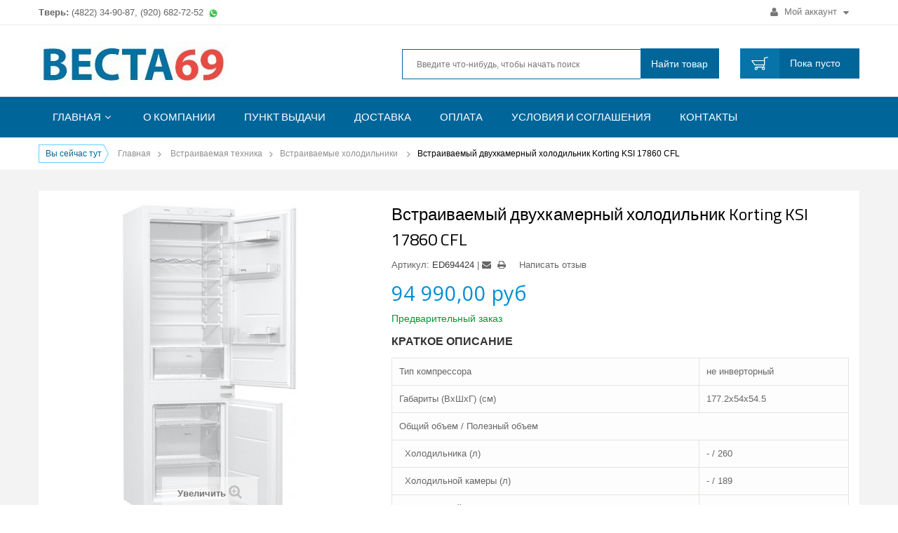

--- FILE ---
content_type: text/html; charset=utf-8
request_url: https://westa69.ru/vstraivaemye-kholodilniki/94602-korting-ksi-17860-cfl.html
body_size: 16224
content:
<!DOCTYPE HTML>
<!--[if lt IE 7]> <html class="no-js lt-ie9 lt-ie8 lt-ie7 " lang="ru"><![endif]-->
<!--[if IE 7]><html class="no-js lt-ie9 lt-ie8 ie7" lang="ru"><![endif]-->
<!--[if IE 8]><html class="no-js lt-ie9 ie8" lang="ru"><![endif]-->
<!--[if gt IE 8]> <html class="no-js ie9" lang="ru"><![endif]-->
<!--[if chrome]> <html class="chrome" lang="ru"><![endif]-->

<html lang="ru">
	<head>
		<meta charset="utf-8" />
		<title>Встраиваемый двухкамерный холодильник Korting KSI 17860 CFL</title>
		<meta name="description" content="Встраиваемый двухкамерный холодильник Korting KSI 17860 CFL" />
		<meta name="keywords" content="встраиваемый двухкамерный холодильник korting ksi 17860 cfl" />
		<meta name="generator" content="PrestaShop" />
		<meta name="robots" content="index,follow" />
		<meta name="viewport" content="width=device-width, initial-scale=1.0, user-scalable=yes"/>
		<meta name="apple-mobile-web-app-capable" content="yes" />
		<link rel="icon" type="image/vnd.microsoft.icon" href="/img/favicon.ico?1763458873" />
		<link rel="shortcut icon" type="image/x-icon" href="/img/favicon.ico?1763458873" />
		
		
		<link href="https://westa69.ru/themes/sp_g2shop/css/bootstrap.min.css" rel="stylesheet" type="text/css" media="all" />
		<link href="https://westa69.ru/themes/sp_g2shop/css/font-awesome/font-awesome.css" rel="stylesheet" type="text/css" media="all" />
		
		<link rel="stylesheet" href="/themes/sp_g2shop/css/global.css" type="text/css" media="all" />
	
		<link rel="stylesheet" href="/themes/sp_g2shop/css/autoload/uniform.default.css" type="text/css" media="all" />
	
		<link rel="stylesheet" href="/js/jquery/plugins/fancybox/jquery.fancybox.css" type="text/css" media="all" />
	
		<link rel="stylesheet" href="/themes/sp_g2shop/css/product.css" type="text/css" media="all" />
	
		<link rel="stylesheet" href="/js/jquery/plugins/bxslider/jquery.bxslider.css" type="text/css" media="all" />
	
		<link rel="stylesheet" href="/themes/sp_g2shop/css/modules/blockbanner/blockbanner.css" type="text/css" media="all" />
	
		<link rel="stylesheet" href="/themes/sp_g2shop/css/modules/blocksocial/blocksocial.css" type="text/css" media="all" />
	
		<link rel="stylesheet" href="/themes/sp_g2shop/css/modules/blockcategories/blockcategories.css" type="text/css" media="all" />
	
		<link rel="stylesheet" href="/themes/sp_g2shop/css/modules/blockcurrencies/blockcurrencies.css" type="text/css" media="all" />
	
		<link rel="stylesheet" href="/themes/sp_g2shop/css/modules/blockcontact/blockcontact.css" type="text/css" media="all" />
	
		<link rel="stylesheet" href="/themes/sp_g2shop/css/modules/productscategory/css/productscategory.css" type="text/css" media="all" />
	
		<link rel="stylesheet" href="/themes/sp_g2shop/css/modules/blocktags/blocktags.css" type="text/css" media="all" />
	
		<link rel="stylesheet" href="/themes/sp_g2shop/css/modules/blockuserinfo/blockuserinfo.css" type="text/css" media="all" />
	
		<link rel="stylesheet" href="/themes/sp_g2shop/css/modules/blockviewed/blockviewed.css" type="text/css" media="all" />
	
		<link rel="stylesheet" href="/modules/themeconfigurator/css/hooks.css" type="text/css" media="all" />
	
		<link rel="stylesheet" href="/modules/themeconfigurator/css/font1.css" type="text/css" media="all" />
	
		<link rel="stylesheet" href="/themes/sp_g2shop/css/modules/blockwishlist/blockwishlist.css" type="text/css" media="all" />
	
		<link rel="stylesheet" href="/themes/sp_g2shop/css/modules/productcomments/productcomments.css" type="text/css" media="all" />
	
		<link rel="stylesheet" href="/modules/sendtoafriend/sendtoafriend.css" type="text/css" media="all" />
	
		<link rel="stylesheet" href="/themes/sp_g2shop/css/modules/smartblog/css/smartblogstyle.css" type="text/css" media="all" />
	
		<link rel="stylesheet" href="/modules/spnewproducts/css/styles.css" type="text/css" media="all" />
	
		<link rel="stylesheet" href="/modules/spnewproducts/css/styles_animate.css" type="text/css" media="all" />
	
		<link rel="stylesheet" href="/modules/spsupercategory/css/animate.css" type="text/css" media="all" />
	
		<link rel="stylesheet" href="/modules/spsupercategory/css/owl.carousel.css" type="text/css" media="all" />
	
		<link rel="stylesheet" href="/modules/spsupercategory/css/style.css" type="text/css" media="all" />
	
		<link rel="stylesheet" href="/modules/spmanufacturerslider/css/styles.css" type="text/css" media="all" />
	
		<link rel="stylesheet" href="/modules/spmanufacturerslider/css/styles_animate.css" type="text/css" media="all" />
	
		<link rel="stylesheet" href="/modules/spbestsellerproducts/css/styles.css" type="text/css" media="all" />
	
		<link rel="stylesheet" href="/themes/sp_g2shop/css/modules/spverticalmenu/css/styles.css" type="text/css" media="all" />
	
		<link rel="stylesheet" href="/themes/sp_g2shop/css/modules/spthemeconfigurator/css/hooks.css" type="text/css" media="all" />
	
		<link rel="stylesheet" href="/themes/sp_g2shop/css/modules/spthemeconfigurator/css/theme1.css" type="text/css" media="all" />
	
		<link rel="stylesheet" href="/themes/sp_g2shop/css/modules/spthemeconfigurator/css/font1.css" type="text/css" media="all" />
	
		<link rel="stylesheet" href="/js/jquery/plugins/autocomplete/jquery.autocomplete.css" type="text/css" media="all" />
	
		<link rel="stylesheet" href="/themes/sp_g2shop/css/product_list.css" type="text/css" media="all" />
	
		<link rel="stylesheet" href="/themes/sp_g2shop/css/modules/blocksearch/blocksearch.css" type="text/css" media="all" />
	
		<link rel="stylesheet" href="/themes/sp_g2shop/css/modules/blockcart/blockcart.css" type="text/css" media="all" />
	
		<link rel="stylesheet" href="/themes/sp_g2shop/css/modules/blocktopmenu/css/superfish-modified.css" type="text/css" media="all" />
	
		<link rel="stylesheet" href="/themes/sp_g2shop/css/modules/mailalerts/mailalerts.css" type="text/css" media="all" />
	
		<link rel="stylesheet" href="/modules/pm_advancedsearch4/css/pm_advancedsearch4.css" type="text/css" media="all" />
	
		<link rel="stylesheet" href="/modules/pm_advancedsearch4/css/pm_advancedsearch4_dynamic.css" type="text/css" media="all" />
	
		<link rel="stylesheet" href="/modules/pm_advancedsearch4/js/jqueryui/ui_theme_front/theme1/jquery-ui-1.8.13.custom.css" type="text/css" media="all" />
	
		<link rel="stylesheet" href="/modules/yandexmodule/views/css/main.css" type="text/css" media="all" />
	
	
		<link rel="stylesheet" href="https://westa69.ru/themes/sp_g2shop/css/font-awesome/font-awesome.css" type="text/css" media="all" />
		<link rel="stylesheet" href="https://westa69.ru/themes/sp_g2shop/css/system_tool.css" type="text/css" media="all" />
		<link rel="stylesheet" href="https://westa69.ru/themes/sp_g2shop/css/responsive.css?v=0.737" type="text/css" media="all" />
		<!--[if IE 9]><link rel="stylesheet" type="text/css" href="https://westa69.ru/themes/sp_g2shop/css/ie9.css"><![endif]-->


		<script type="text/javascript">
var CUSTOMIZE_TEXTFIELD = 1;
var FancyboxI18nClose = 'Закрыть';
var FancyboxI18nNext = 'Вперед';
var FancyboxI18nPrev = 'Назад';
var PS_CATALOG_MODE = false;
var added_to_wishlist = 'Добавлено в Избранное.';
var ajax_allowed = true;
var ajaxsearch = true;
var allowBuyWhenOutOfStock = true;
var attribute_anchor_separator = '-';
var attributesCombinations = [];
var availableLaterValue = '';
var availableNowValue = '';
var baseDir = 'https://westa69.ru/';
var baseUri = 'https://westa69.ru/';
var blocksearch_type = 'top';
var comparator_max_item = 3;
var comparedProductsIds = [];
var confirm_report_message = 'Вы действительно хотите сообщить об этом отзыве?';
var contentOnly = false;
var currencyBlank = 1;
var currencyFormat = 2;
var currencyRate = 1;
var currencySign = 'руб';
var currentDate = '2026-01-24 10:52:37';
var customerGroupWithoutTax = true;
var customizationFields = false;
var customizationIdMessage = 'Модификация №';
var default_eco_tax = 0;
var delete_txt = 'Удалить';
var displayList = false;
var displayPrice = 1;
var doesntExist = 'Данная модификация отсутствует. Пожалуйста, выберите другую.';
var doesntExistNoMore = 'Нет в наличии товара';
var doesntExistNoMoreBut = 'с такими свойствами. Выберите товар с другими свойствами.';
var ecotaxTax_rate = 0;
var fieldRequired = 'Пожалуйста заполните все требуемые поля, затем сохраните модификацию.';
var freeProductTranslation = 'Бесплатно!';
var freeShippingTranslation = 'Бесплатная доставка!';
var generated_date = 1769241157;
var group_reduction = 0;
var idDefaultImage = 66086;
var id_lang = 5;
var id_product = 94602;
var img_dir = 'https://westa69.ru/themes/sp_g2shop/img/';
var img_prod_dir = 'https://westa69.ru/img/p/';
var img_ps_dir = 'https://westa69.ru/img/';
var instantsearch = false;
var isGuest = 0;
var isLogged = 0;
var isMobile = false;
var jqZoomEnabled = false;
var loggin_required = 'Авторизуйтесь для управления Избранным.';
var maxQuantityToAllowDisplayOfLastQuantityMessage = 3;
var max_item = 'You cannot add more than 3 product(s) to the product comparison';
var min_item = 'Please select at least one product';
var minimalQuantity = 1;
var moderation_active = true;
var mywishlist_url = 'https://westa69.ru/module/blockwishlist/mywishlist';
var noTaxForThisProduct = true;
var oosHookJsCodeFunctions = [];
var page_name = 'product';
var priceDisplayMethod = 1;
var priceDisplayPrecision = 2;
var productAvailableForOrder = true;
var productBasePriceTaxExcl = 94990;
var productBasePriceTaxExcluded = 94990;
var productHasAttributes = false;
var productPrice = 94990;
var productPriceTaxExcluded = 94990;
var productPriceWithoutReduction = 94990;
var productReference = 'ED694424';
var productShowPrice = true;
var productUnitPriceRatio = 0;
var product_fileButtonHtml = 'Выберите файл';
var product_fileDefaultHtml = 'Файлы не выбраны';
var product_specific_price = [];
var productcomment_added = 'Ваш отзыв добавлен!';
var productcomment_added_moderation = 'Выш отзыв был добавлен и появится на сайте, как только будет одобрен модератором. Спасибо!';
var productcomment_ok = 'ОК';
var productcomment_title = 'Новый отзыв';
var productcomments_controller_url = 'https://westa69.ru/module/productcomments/default';
var productcomments_url_rewrite = true;
var quantitiesDisplayAllowed = false;
var quantityAvailable = 0;
var quickView = true;
var reduction_percent = 0;
var reduction_price = 0;
var removingLinkText = 'удалить товар из корзины';
var roundMode = 2;
var search_url = 'https://westa69.ru/search';
var secure_key = '10350efd2cc605b4e33629b4a6b243dc';
var specific_currency = false;
var specific_price = 0;
var static_token = '31727787a9674804520a252fba5d4a06';
var stf_msg_error = 'Ваше письмо не может быть отправлено. Пожалуйста, проверьте адрес и попробуйте еще раз.';
var stf_msg_required = 'Вы заполнили не все обязательные поля';
var stf_msg_success = 'Ваше письмо отправлено';
var stf_msg_title = 'Отправить другу';
var stf_secure_key = 'a200fcd076fad1b11eb9232fbb43c321';
var stock_management = 0;
var taxRate = 0;
var token = '31727787a9674804520a252fba5d4a06';
var uploading_in_progress = 'Пожалуйста подождите...';
var usingSecureMode = true;
var wishlistProductsIds = false;
</script>

		<script type="text/javascript" src="/js/jquery/jquery-1.11.0.min.js"></script>
		<script type="text/javascript" src="/js/jquery/jquery-migrate-1.2.1.min.js"></script>
		<script type="text/javascript" src="/js/jquery/plugins/jquery.easing.js"></script>
		<script type="text/javascript" src="/js/tools.js"></script>
		<script type="text/javascript" src="/themes/sp_g2shop/js/global.js"></script>
		<script type="text/javascript" src="/themes/sp_g2shop/js/autoload/10-bootstrap.min.js"></script>
		<script type="text/javascript" src="/themes/sp_g2shop/js/autoload/15-jquery.total-storage.min.js"></script>
		<script type="text/javascript" src="/themes/sp_g2shop/js/autoload/15-jquery.uniform-modified.js"></script>
		<script type="text/javascript" src="/js/jquery/plugins/fancybox/jquery.fancybox.js"></script>
		<script type="text/javascript" src="/themes/sp_g2shop/js/products-comparison.js"></script>
		<script type="text/javascript" src="/js/jquery/plugins/jquery.idTabs.js"></script>
		<script type="text/javascript" src="/js/jquery/plugins/jquery.scrollTo.js"></script>
		<script type="text/javascript" src="/js/jquery/plugins/jquery.serialScroll.js"></script>
		<script type="text/javascript" src="/js/jquery/plugins/bxslider/jquery.bxslider.js"></script>
		<script type="text/javascript" src="/themes/sp_g2shop/js/product.js"></script>
		<script type="text/javascript" src="/themes/sp_g2shop/js/tools/treeManagement.js"></script>
		<script type="text/javascript" src="/themes/sp_g2shop/js/modules/productscategory/js/productscategory.js"></script>
		<script type="text/javascript" src="/themes/sp_g2shop/js/modules/blockwishlist/js/ajax-wishlist.js"></script>
		<script type="text/javascript" src="/modules/productcomments/js/jquery.rating.pack.js"></script>
		<script type="text/javascript" src="/themes/sp_g2shop/js/modules/sendtoafriend/sendtoafriend.js"></script>
		<script type="text/javascript" src="/modules/spnewproducts/js/slider.js"></script>
		<script type="text/javascript" src="/modules/spnewproducts/js/jquery.cj-swipe.js"></script>
		<script type="text/javascript" src="/modules/spsupercategory/js/owl.carousel.js"></script>
		<script type="text/javascript" src="/js/jquery/plugins/autocomplete/jquery.autocomplete.js"></script>
		<script type="text/javascript" src="/themes/sp_g2shop/js/modules/blockcart/ajax-cart.js"></script>
		<script type="text/javascript" src="/themes/sp_g2shop/js/modules/blocktopmenu/js/hoverIntent.js"></script>
		<script type="text/javascript" src="/themes/sp_g2shop/js/modules/blocktopmenu/js/superfish-modified.js"></script>
		<script type="text/javascript" src="/themes/sp_g2shop/js/modules/blocktopmenu/js/blocktopmenu.js"></script>
		<script type="text/javascript" src="/themes/sp_g2shop/js/modules/mailalerts/mailalerts.js"></script>
		<script type="text/javascript" src="/modules/pm_advancedsearch4/js/jquery.min.js"></script>
		<script type="text/javascript" src="/modules/pm_advancedsearch4/js/jqueryui/1.8.9/jquery-ui-1.8.9.custom.min.js"></script>
		<script type="text/javascript" src="/modules/pm_advancedsearch4/js/jqueryui/jquery.ui.touch-punch.min.js"></script>
		<script type="text/javascript" src="/modules/pm_advancedsearch4/js/loadjqPm.js"></script>
		<script type="text/javascript" src="/modules/pm_advancedsearch4/js/jquery.actual.min.js"></script>
		<script type="text/javascript" src="/modules/pm_advancedsearch4/js/jquery.history/jquery.history.js"></script>
		<script type="text/javascript" src="/modules/pm_advancedsearch4/js/jquery.history/jquery.observehashchange.pack.js"></script>
		<script type="text/javascript" src="/modules/pm_advancedsearch4/js/pm_advancedsearch.js"></script>
		<script type="text/javascript" src="/modules/pm_advancedsearch4/js/jquery.form.js"></script>
		<script type="text/javascript" src="/modules/yandexmodule/views/js/front.js"></script>
		<script type="text/javascript" src="/modules/productcomments/js/jquery.textareaCounter.plugin.js"></script>
		<script type="text/javascript" src="/themes/sp_g2shop/js/modules/productcomments/js/productcomments.js"></script>
	
	

	 <script type="text/javascript" src="https://westa69.ru/themes/sp_g2shop/js/backtotop.js"></script>	 <script type="text/javascript" src="https://westa69.ru/themes/sp_g2shop/js/keepmenu.js"></script>	 <script type="text/javascript" src="https://westa69.ru/themes/sp_g2shop/js/scrollReveal.js"></script>	<script type="text/javascript" src="https://westa69.ru/themes/sp_g2shop/js/jquery.prettyPhoto.js"></script>

		
<!-- MODULE PM_AdvancedSearch4 || Presta-Module.com -->
<script type="text/javascript">
var ASPath = '/modules/pm_advancedsearch4/';
var ASSearchUrl = 'https://westa69.ru/module/pm_advancedsearch4/advancedsearch4';
var ASParams = {};
var ASHash = {};
var ASPSVersion = '1.6.0.11';
$(document).ready(function() { asInitAsHashChange(); });
</script>
<!-- MODULE PM_AdvancedSearch4 || Presta-Module.com --><script type="text/javascript">
						var checkCaptchaUrl ="/modules/eicaptcha/eicaptcha-ajax.php";
						var RecaptachKey = "6LfECasUAAAAAFeN1pdZXb6vdUogDmN4TUzP7Jrr";
						var RecaptchaTheme = "light";
					</script>
					<script src="https://www.google.com/recaptcha/api.js?onload=onloadCallback&render=explicit&hl=ru" async defer></script>
					<script type="text/javascript" src="/modules/eicaptcha//views/js/eicaptcha-modules.js"></script><link rel="canonical" href="https://westa69.ru/vstraivaemye-kholodilniki/94602-korting-ksi-17860-cfl.html">
<link rel="alternate" href="https://westa69.ru/vstraivaemye-kholodilniki/94602-korting-ksi-17860-cfl.html" hreflang="ru-ru">
<link rel="alternate" href="https://westa69.ru/vstraivaemye-kholodilniki/94602-korting-ksi-17860-cfl.html" hreflang="x-default">

		<!--<link rel="stylesheet" href="https://fonts.googleapis.com/css?family=Open+Sans:300,600&amp;subset=latin,latin-ext" type="text/css" media="all" />-->
		<!--[if lt IE 9]>
		<script src="https://oss.maxcdn.com/libs/html5shiv/3.7.0/html5shiv.js"></script>
		<script src="https://oss.maxcdn.com/libs/respond.js/1.3.0/respond.min.js"></script>
		<![endif]-->
	</head>
	<body id="product"  itemscope itemtype="http://schema.org/WebPage" class="product product-94602 product-korting-ksi-17860-cfl category-408 category-vstraivaemye-kholodilniki hide-left-column hide-right-column lang_ru">

			
		<div id="page">

			<div class="header-container">
				<header id="header">
					<div class="header-top" > <!-- style="height: 86px; background-color: #f2e8cc" -->
						<div class="container">
								<!--div style="width: 100%; margin-top: 9px; font-size: 16px; height: 80px; text-align: center;">
									<!--<b style="color: red;">Внимание!</b><br> Пункт выдачи в ТК Тандем переехал в модуль номер А1-35. <br> <small >Центральный вход, первый этаж, вторая линия, направо.</small>-->
									<!--b style="color: red;">Внимание!</b><br> В связи с текущей экономической ситуацией цены указанные на сайте не являются окончательными. <br><b>Уточняйте цены и сроки поставки по телефону.</b-->
								</div-->
							<div class="row" >
								<div id="welcome-msg" class="col-md-7 col-sm-8">

								<div style="float: left; margin-top: 9px;"><b>Тверь:</b> (4822) <!--36-03-72, 76-01-03,--> 34-90-87, (920) 682-72-52 <img src="https://westa69.ru//img/cms/5b321ca97f12d.png" alt="WhatsApp" width="20" height="20" /></div>
								<!--div style="float: left; margin-top: 9px; margin-left: 15px;"><b>Весьегонск:</b> (920) 181-77-78</div-->

									
								</div>
								<div id="topnav" class="col-md-5 col-sm-4">
									<!-- Block user information module NAV  -->

<div class="header_user_info">
	<ul class="links">
					<li class="first" >
				<a class="login" href="https://westa69.ru/my-account" rel="nofollow" title="Войдите, чтобы управлять Вашим аккаунтом">
					<i class="fa fa-user"></i> Мой аккаунт <i class="fa fa-caret-down"></i>
				</a>
			</li>
			</ul>
</div>
<!-- /Block usmodule NAV -->

								</div>
							</div>
						</div>
					</div>

					<div class="header-center clearfix">
						<div class="container">
							<div class="row">
								<div id="header_logo" class="col-md-4 col-sm-3">
									<a class="logo" href="http://westa69.ru/" title="Веста69">

										<img  src="https://westa69.ru/img/vesta69-internet-magazin-bytovoj-tekhniki-v-tveri-logo-1579071312.jpg" alt="Веста69" width="270" height="69"/>
									</a>
								</div>

								<div id="header_search" class="col-md-6 col-sm-6">
									<!-- Block search module TOP -->
<div id="search_block_top" >
	<form id="searchbox" method="get" action="https://westa69.ru/search" >
		<input type="hidden" name="controller" value="search" />
		<input type="hidden" name="orderby" value="position" />
		<input type="hidden" name="orderway" value="desc" />
		<input class="search_query form-control" type="text" id="search_query_top" name="search_query" placeholder="Введите что-нибудь, чтобы начать поиск" value="" />
		<button type="submit" name="submit_search" class=" button-search">
			<!--<i class="fa fa-search"></i>-->
			<span class="bs-text">Найти товар</span>
		</button>
	</form>
</div>
<!-- /Block search module TOP -->

								</div>

								<div id="header_cart" class="col-md-2 col-sm-3">
									<!-- MODULE Block cart -->
<div class="shopping_cart clearfix">
	
		<a href="https://westa69.ru/order" title="Просмотр корзины" rel="nofollow">
			<!--<b>Корзина</b>-->
			<span class="ajax_cart_quantity unvisible">0</span>
			<span class="ajax_cart_product_txt unvisible">товар</span>
			<span class="ajax_cart_product_txt_s unvisible">Товары</span>
			
			<span class="ajax_cart_total unvisible">
							</span>
			<span class="ajax_cart_no_product"><span class="vd">Пока пусто</span> <span class="vm">0 </span></span>
					</a>
					<div class="cart_block block exclusive">
				<div class="block_content">
					<!-- block list of products -->
					<div class="cart_block_list">
												<p class="cart_block_no_products">
							Нет товаров
						</p>
												<div class="cart-prices">
							<div class="cart-prices-line last-line">
								<span class="pr">Итого, к оплате:</span>
								<span class="price cart_block_total ajax_block_cart_total">0,00 руб</span>
								
							</div>
													</div>
						<p class="cart-buttons">
							<a id="button_order_cart" class="btn btn-default button button-small" href="https://westa69.ru/order" title="Оформить заказ" rel="nofollow">
								<span>
									Оформить заказ<i class="fa fa-chevron-right right"></i>
								</span>
							</a>
						</p>
					</div>
				</div>
			</div><!-- .cart_block -->
			
</div>

	<div id="layer_cart">
		<div class="clearfix">
			<div class="layer_cart_product col-xs-12 col-md-6">
				<span class="cross" title="Закрыть окно"></span>
				<h2>
					<i class="icon-ok"></i>Товар добавлен в корзину
				</h2>
				<div class="product-image-container layer_cart_img">
				</div>
				<div class="layer_cart_product_info">
					<span id="layer_cart_product_title" class="product-name"></span>
					<span id="layer_cart_product_attributes"></span>
					<div>
						<strong class="dark">Количество</strong>
						<span id="layer_cart_product_quantity"></span>
					</div>
					<div>
						<strong class="dark">Итого, к оплате:</strong>
						<span id="layer_cart_product_price"></span>
					</div>
				</div>
			</div>
			<div class="layer_cart_cart col-xs-12 col-md-6">
				<h2>
					<!-- Plural Case [both cases are needed because page may be updated in Javascript] -->
					<span class="ajax_cart_product_txt_s  unvisible">
						Товаров в корзине: <span class="ajax_cart_quantity">0</span>.
					</span>
					<!-- Singular Case [both cases are needed because page may be updated in Javascript] -->
					<span class="ajax_cart_product_txt ">
						Сейчас в корзине 1 товар.
					</span>
				</h2>
	
				<div class="layer_cart_row">
					<strong class="dark">
						Стоимость:
					</strong>
					<span class="ajax_block_products_total">
											</span>
				</div>
	
												<div class="layer_cart_row">	
					<strong class="dark">
						Итого, к оплате:
					</strong>
					<span class="ajax_block_cart_total">
											</span>
				</div>
				<div class="button-container">	
					<span class="continue btn btn-default button exclusive-medium" title="Продолжить покупки">
						<span>
							<i class="fa fa-chevron-left left"></i>Продолжить покупки
						</span>
					</span>
					<a class="btn btn-default button button-medium"	href="https://westa69.ru/order" title="Оформить заказ" rel="nofollow">
						<span>
							Оформить заказ<i class="fa fa-chevron-right right"></i>
						</span>
					</a>	
				</div>
			</div>
		</div>
		<div class="crossseling"></div>
	</div> <!-- #layer_cart -->
	<div class="layer_cart_overlay"></div>

<!-- /MODULE Block cart -->
								</div>
							</div>
						</div>
					</div>
					<div class="header-bottom clearfix">
						<div class="container">
							<div class="row">
									<!-- Menu -->

	<div id="block_top_menu" class="sf-contener col-sm-12 clearfix ">
		<div class="cat-title"><i class="fa fa-bars"></i></div>
		<ul class="sf-menu clearfix menu-content">
			<li><a href="https://westa69.ru/" title="Главная">Главная</a><ul><li><a href="https://westa69.ru/13-vstraivaemaya-tehnika" title="Встраиваемая техника">Встраиваемая техника</a><ul><li><a href="https://westa69.ru/31-duhovye-schkafy" title="Электрические духовые шкафы">Электрические духовые шкафы</a></li><li><a href="https://westa69.ru/423-gazovye-duhovye-shkafy" title="Газовые духовые шкафы">Газовые духовые шкафы</a></li><li><a href="https://westa69.ru/427-elektricheskie-varochnye-poverhnosti" title="Электрические варочные поверхности">Электрические варочные поверхности</a></li><li><a href="https://westa69.ru/32-varochnye-poverhnosti" title="Газовые варочные поверхности">Газовые варочные поверхности</a></li><li><a href="https://westa69.ru/428-kombinirovannye-varochnye-poverhnosti" title="Комбинированные варочные поверхности">Комбинированные варочные поверхности</a></li><li><a href="https://westa69.ru/34-vstraivaemye-posudomoechnye-maschiny" title="Встраиваемые посудомоечные машины">Встраиваемые посудомоечные машины</a></li><li><a href="https://westa69.ru/33-vstraivaemye-stiralnye-maschiny" title="Встраиваемые стиральные машины">Встраиваемые стиральные машины</a></li><li><a href="https://westa69.ru/35-vstraivaemye-mikrovolnovye-pechi" title="Встраиваемые микроволновые печи">Встраиваемые микроволновые печи</a></li><li><a href="https://westa69.ru/36-vstraivaemye-vozduhoochistiteli" title="Встраиваемые воздухоочистители">Встраиваемые воздухоочистители</a></li><li><a href="https://westa69.ru/408-vstraivaemye-kholodilniki" title="Встраиваемые холодильники ">Встраиваемые холодильники </a></li><li><a href="https://westa69.ru/1059-vstraivaemye-morozilniki" title="Встраиваемые морозильники">Встраиваемые морозильники</a></li><li><a href="https://westa69.ru/1067-vstraivaemye-vinnye-shkafy" title="Встраиваемые винные шкафы">Встраиваемые винные шкафы</a></li><li><a href="https://westa69.ru/420-vstraivaemye-kofemashiny" title="Встраиваемые кофемашины">Встраиваемые кофемашины</a></li></ul></li><li><a href="https://westa69.ru/11-holodilniki-i-morozilniki" title="Холодильники и морозильники">Холодильники и морозильники</a><ul><li><a href="https://westa69.ru/17-odnokamernye-holodilniki" title="Однокамерные холодильники">Однокамерные холодильники</a></li><li><a href="https://westa69.ru/3-refrigerators" title="Двухкамерные холодильники">Двухкамерные холодильники</a></li><li><a href="https://westa69.ru/19-mnogokamernye-holodilniki" title="Многокамерные холодильники">Многокамерные холодильники</a></li><li><a href="https://westa69.ru/18-holodilniki-side-by-side" title="Холодильники Side by Side">Холодильники Side by Side</a></li><li><a href="https://westa69.ru/4-morozilniki" title="Морозильники">Морозильники</a></li><li><a href="https://westa69.ru/5-chests" title="Морозильные лари">Морозильные лари</a></li><li><a href="https://westa69.ru/20-vinnye-schkafy" title="Винные шкафы">Винные шкафы</a></li><li><a href="https://westa69.ru/21-avtomobilnye-holodilniki" title="Автомобильные холодильники">Автомобильные холодильники</a></li><li><a href="https://westa69.ru/1045-kholodilnye-vitriny" title="Холодильные витрины">Холодильные витрины</a></li></ul></li><li><a href="https://westa69.ru/12-plity" title="Газовые и электрические плиты">Газовые и электрические плиты</a><ul><li><a href="https://westa69.ru/6-gas-cookers" title="Газовые плиты">Газовые плиты</a></li><li><a href="https://westa69.ru/7-electric-cookers" title="Электрические плиты">Электрические плиты</a></li><li><a href="https://westa69.ru/8-combined-cookers" title="Комбинированные плиты">Комбинированные плиты</a></li><li><a href="https://westa69.ru/22-nastolnye-plity" title="Настольные плиты">Настольные плиты</a></li></ul></li><li><a href="https://westa69.ru/9-stiralnye-mashiny-i-sushilnye-avtomaty" title="Стиральные машины и сушильные автоматы">Стиральные машины и сушильные автоматы</a><ul><li><a href="https://westa69.ru/24-stiralnye-mashiny-s-frontalnoj-zagruzkoj" title="Стиральные машины с фронтальной загрузкой">Стиральные машины с фронтальной загрузкой</a></li><li><a href="https://westa69.ru/1053-stiralnye-mashiny-s-vertikalnoj-zagruzkoj" title="Стиральные машины с вертикальной загрузкой">Стиральные машины с вертикальной загрузкой</a></li><li><a href="https://westa69.ru/1058-stiralnye-mashiny-aktivatornogo-tipa" title="Стиральные машины активаторного типа">Стиральные машины активаторного типа</a></li><li><a href="https://westa69.ru/25-suschilnye-avtomaty" title="Сушильные автоматы">Сушильные автоматы</a></li><li><a href="https://westa69.ru/1066-aksessuary-dlya-stiralnykh-sushilnykh-mashin-" title="Аксессуары для стиральных, сушильных машин ">Аксессуары для стиральных, сушильных машин </a></li></ul></li><li><a href="https://westa69.ru/1054-posudomoechnye-mashiny" title="Посудомоечные машины">Посудомоечные машины</a><ul><li><a href="https://westa69.ru/1056-polnogabaritnye-posudomoechnye-mashiny" title="Полногабаритные посудомоечные машины">Полногабаритные посудомоечные машины</a></li><li><a href="https://westa69.ru/1057-uzkie-posudomoechnye-mashiny" title="Узкие посудомоечные машины">Узкие посудомоечные машины</a></li><li><a href="https://westa69.ru/1055-kompaktnye-posudomoechnye-mashiny" title="Компактные посудомоечные машины">Компактные посудомоечные машины</a></li></ul></li><li><a href="https://westa69.ru/10-tv" title="Телевизоры">Телевизоры</a><ul><li><a href="https://westa69.ru/1065-oled-televizory" title="OLED телевизоры">OLED телевизоры</a></li><li><a href="https://westa69.ru/1064-8k-televizory" title="8K телевизоры">8K телевизоры</a></li><li><a href="https://westa69.ru/1051-4k-uhd-televizory" title="4K (UHD) телевизоры">4K (UHD) телевизоры</a></li><li><a href="https://westa69.ru/27-hd-fhd-televizory" title="HD (FHD) телевизоры">HD (FHD) телевизоры</a></li><li><a href="https://westa69.ru/422-nastennye-kreplenija-polki-podstavki" title="Настенные крепления, полки, подставки">Настенные крепления, полки, подставки</a></li></ul></li><li><a href="https://westa69.ru/14-audio-i-videotehnika" title="Цифровая, аудио и видеотехника">Цифровая, аудио и видеотехника</a><ul><li><a href="https://westa69.ru/37-domaschnie-kinoteatry" title="Домашние кинотеатры">Домашние кинотеатры</a></li><li><a href="https://westa69.ru/39-muzykalnye-centry-akusticheskie-sistemy" title="Музыкальные центры, Акустические системы">Музыкальные центры, Акустические системы</a></li><li><a href="https://westa69.ru/411-tv-tunery" title="TV-тюнеры">TV-тюнеры</a></li><li><a href="https://westa69.ru/1049-tv-antenny" title="ТВ антенны">ТВ антенны</a></li></ul></li><li><a href="https://westa69.ru/16-bytovaya-tehnika-dlya-doma" title="Бытовая техника для дома">Бытовая техника для дома</a><ul><li><a href="https://westa69.ru/64-pylesosy" title="Пылесосы">Пылесосы</a></li><li><a href="https://westa69.ru/73-vodonagrevateli" title="Водонагреватели">Водонагреватели</a></li><li><a href="https://westa69.ru/74-konvektory-maslyanye-obogrevateli-teploventilyatory" title="Конвекторы, масляные обогреватели, тепловентиляторы">Конвекторы, масляные обогреватели, тепловентиляторы</a></li><li><a href="https://westa69.ru/75-ventilyatory" title="Вентиляторы">Вентиляторы</a></li></ul></li><li><a href="https://westa69.ru/15-bytovaya-tehnika-dlya-kuhni" title="Бытовая техника для кухни">Бытовая техника для кухни</a><ul><li><a href="https://westa69.ru/46-kuhonnye-vytyazhki-i-vozduhoochistiteli" title="Кухонные вытяжки и воздухоочистители">Кухонные вытяжки и воздухоочистители</a></li><li><a href="https://westa69.ru/47-aksessuary-k-vytyazhkam" title="Аксессуары к вытяжкам">Аксессуары к вытяжкам</a></li><li><a href="https://westa69.ru/48-mikrovolnovye-pechi" title="Микроволновые печи">Микроволновые печи</a></li><li><a href="https://westa69.ru/49-elektropechi" title="Электропечи">Электропечи</a></li><li><a href="https://westa69.ru/50-elektrogrili-i-aerogrili" title="Электрогрили и аэрогрили">Электрогрили и аэрогрили</a></li><li><a href="https://westa69.ru/54-multivarki" title="Мультиварки">Мультиварки</a></li><li><a href="https://westa69.ru/59-vesy-kuhonnye" title="Весы кухонные">Весы кухонные</a></li><li><a href="https://westa69.ru/424-sushilki-dlja-fruktov-i-ovoshhey" title="Сушилки для фруктов и овощей">Сушилки для фруктов и овощей</a></li></ul></li></ul></li><li><a href="https://westa69.ru/content/4-about-us" title="О компании">О компании</a></li>
<li><a href="https://westa69.ru/content/6-punkty-vydachi" title="Пункт выдачи">Пункт выдачи</a></li>
<li><a href="https://westa69.ru/content/1-delivery" title="Доставка">Доставка</a></li>
<li><a href="https://westa69.ru/content/3-payment" title="Оплата">Оплата</a></li>
<li><a href="https://westa69.ru/content/2-legal-notice" title="Условия и соглашения">Условия и соглашения</a></li>
<li><a href="https://westa69.ru/content/5-contacts" title="Контакты">Контакты</a></li>

					</ul>
	</div>
	<!--/ Menu -->
 
<!-- SP Custom Html -->
<!-- /SP Custom Html -->

							</div>
						</div>
					</div>
									</header>
			</div>

										<div id="breadcrumb-container">
					<div class="container">
						<div class="row">
							<div id="ps_breadcrumb" class="col-sm-12">
								
<!-- Breadcrumb -->

<div class="breadcrumb ">
	<span class="here">Вы сейчас тут</span>
	<a class="home" href="http://westa69.ru/" title="Вернуться на главную">Главная</a>
			<span class="navigation-pipe" ><i class="fa fa-angle-right"></i></span>
					<a href="https://westa69.ru/13-vstraivaemaya-tehnika" title="Встраиваемая техника" data-gg="">Встраиваемая техника</a><span class="navigation-pipe">></span><a href="https://westa69.ru/408-vstraivaemye-kholodilniki" title="Встраиваемые холодильники " data-gg="">Встраиваемые холодильники </a><span class="navigation-pipe">></span>Встраиваемый двухкамерный холодильник Korting KSI 17860 CFL
			</div>

<!-- /Breadcrumb -->
							</div>
						</div>
					</div>
				</div>
			
			<div class="columns-container">
				<div id="columns" class="container">

					<div class="row">

						
																										
						<div id="center_column" class="center_column col-sm-12 col-md-12">
							
						

							

<div itemscope itemtype="http://schema.org/Product">
	<div class="primary_block">
		
						<!-- left infos-->
		<div class="pb-left-column col-xs-12 col-sm-5">
			<!-- product img-->
			<div id="image-block" class="clearfix">
												
					
								
									<span id="view_full_size">
													<img id="bigpic" itemprop="image" src="https://westa69.ru/66086-large_default/korting-ksi-17860-cfl.jpg" title="Korting KSI 17860 CFL" alt="Korting KSI 17860 CFL" width="458" height="458"/>
															<span class="span_link no-print">Увеличить</span>
																		</span>
								
				<!--<a href="https://westa69.ru/66086-thickbox_default/korting-ksi-17860-cfl.jpg" data-rel="prettyPhoto" class="zoomImg"><i class="fa fa-search"></i></a>-->
			</div> <!-- end image-block -->
							<!-- thumbnails -->
				<div id="views_block" class="clearfix ">
										<div id="thumbs_list">
						<ul id="thumbs_list_frame">
																																																						<li id="thumbnail_66086">
									<a href="https://westa69.ru/66086-thickbox_default/korting-ksi-17860-cfl.jpg"	data-fancybox-group="other-views" class="fancybox shown" title="Korting KSI 17860 CFL">
										<img class="img-responsive" id="thumb_66086" src="https://westa69.ru/66086-cart_default/korting-ksi-17860-cfl.jpg" alt="Korting KSI 17860 CFL" title="Korting KSI 17860 CFL"  itemprop="image" />
									</a>
								</li>
																																																<li id="thumbnail_66087" class="last">
									<a href="https://westa69.ru/66087-thickbox_default/korting-ksi-17860-cfl.jpg"	data-fancybox-group="other-views" class="fancybox" title="Korting KSI 17860 CFL">
										<img class="img-responsive" id="thumb_66087" src="https://westa69.ru/66087-cart_default/korting-ksi-17860-cfl.jpg" alt="Korting KSI 17860 CFL" title="Korting KSI 17860 CFL"  itemprop="image" />
									</a>
								</li>
																			</ul>
					</div> <!-- end thumbs_list -->
									</div> <!-- end views-block -->
				<!-- end thumbnails -->
										<p class="resetimg clear no-print">
					<span id="wrapResetImages" style="display: none;">
						<a href="https://westa69.ru/vstraivaemye-kholodilniki/94602-korting-ksi-17860-cfl.html" name="resetImages">
							<i class="fa fa-repeat"></i>
							Показать все фотографии
						</a>
					</span>
				</p>
					</div> <!-- end pb-left-column -->
		<!-- end left infos-->
		<!-- right infos -->
		<div class="pb-right-column  col-xs-12 col-sm-7">
						<h1 itemprop="name">Встраиваемый двухкамерный холодильник Korting KSI 17860 CFL</h1>
			
			<ul class="product_reference">
				<li id="product_reference">
					<label>Артикул: </label>
					<span class="editable" itemprop="sku">ED694424</span>
				</li>
								
								<li class="send-mail">
					<!-- h=displayLeftColumnProduct / Mod Product Comments -->
					<div class="sendtofriend">
	<a id="send_friend_button" href="#send_friend_form">
		<i class="fa fa-envelope"></i>
	</a>
	<div style="display: none;">
		<div id="send_friend_form">
			<h2  class="page-subheading">
				Отправить другу
			</h2>
			<div>
				<div class="product clearfix col-xs-12 col-sm-6">
					<img src="https://westa69.ru/66086-home_default/korting-ksi-17860-cfl.jpg"  alt="Встраиваемый двухкамерный холодильник Korting KSI 17860 CFL" />
					<div class="product_desc">
						<p class="product_name">
							<strong>Встраиваемый двухкамерный холодильник Korting KSI 17860 CFL</strong>
						</p>
						<table class="tth_data"><tbody><tr><td class="leftn">Тип компрессора</td>
<td>не инверторный</td>
</tr><tr><td class="leftn">Габариты (ВxШxГ) (см)</td>
<td>177.2x54x54.5</td>
</tr><tr><td class="leftn_com" colspan="2">Общий объем / Полезный объем</td>
</tr><tr><td class="leftn">  Холодильника (л) </td>
<td>- / 260</td>
</tr><tr><td class="leftn">  Холодильной камеры (л) </td>
<td>- / 189</td>
</tr><tr><td class="leftn">  Морозильной камеры (л) </td>
<td>- / 71</td>
</tr><tr><td class="leftn">Расположение морозильной камеры</td>
<td>нижнее</td>
</tr><tr><td class="leftn">Наличие зоны свежести</td>
<td><img src="https://www.holodilnik.ru/img/default.png" alt="" width="14" height="13" /></td>
</tr></tbody></table>
					</div>
				</div><!-- .product -->
				<div class="send_friend_form_content col-xs-12 col-sm-6" id="send_friend_form_content">
					<div id="send_friend_form_error"></div>
					<div id="send_friend_form_success"></div>
					<div class="form_container">
						<p class="intro_form">
							Получатель: :
						</p>
						<p class="text">
							<label for="friend_name">
								Вашего друга зовут <sup class="required">*</sup> :
							</label>
							<input id="friend_name" name="friend_name" type="text" value=""/>
						</p>
						<p class="text">
							<label for="friend_email">
								Адрес электронной почты Вашего друга <sup class="required">*</sup> :
							</label>
							<input id="friend_email" name="friend_email" type="text" value=""/>
						</p>
						<p class="txt_required">
							<sup class="required">*</sup> Обязательные поля
						</p>
					</div>
					<p class="submit">
						<button id="sendEmail" class="btn button button-small" name="sendEmail" type="submit">
							<span>Отправить</span>
						</button>&nbsp;
						или&nbsp;
						<a class="closefb" href="#">
							Отмена
						</a>
					</p>
				</div> <!-- .send_friend_form_content -->
			</div>
		</div>
	</div>
</div>





				</li>
									<!-- usefull links-->
						<li class="print">
							<a href="javascript:print();">
								<i class="fa fa-print"></i>
							</a>
						</li>
													</ul>
			
			<!-- h=displayRightColumnProduct / Social sharing -->
			 
<div id="product_comments_block_extra" class="no-print" itemprop="aggregateRating" itemscope itemtype="http://schema.org/AggregateRating">
	
	<ul class="comments_advices">
							<li>
				<a class="open-comment-form" href="#new_comment_form">
					Написать отзыв
				</a>
			</li>
			</ul>
</div>
<!--  /Module ProductComments -->
			
			<div class="content_prices clearfix">
									<!-- prices -->
					<div class="price">
						<p class="our_price_display" itemprop="offers" itemscope itemtype="http://schema.org/Offer">
							<link itemprop="availability" href="http://schema.org/InStock"/>															<span id="our_price_display" itemprop="price">94 990,00 руб</span>
								<!---->
								<meta itemprop="priceCurrency" content="RUB" />
								
													</p>
						
						<p id="reduction_amount"  style="display:none">
							<span id="reduction_amount_display">
														</span>
						</p>
						<p id="old_price" class="hidden">
															
								<span id="old_price_display"></span>
								<!--  -->
													</p>
											</div> <!-- end prices -->
					
											<div style="width: 100%; font-size: 14px; color: #009933;">Предварительный заказ</div>
																								 
				
				<div class="clear"></div>
			</div> <!-- end content_prices -->
			
			
			
			
			
		
				
									<p id="availability_date" style="display: none;">
				<span id="availability_date_label">Будет доступен:</span>
				<span id="availability_date_value"></span>
			</p>
			<!-- Out of stock hook -->
			<div id="oosHook" style="display: none;">
				
			</div>
			
			
			
							<div id="short_description_block">
					<h2>КРАТКОЕ ОПИСАНИЕ</h2>
											<div id="short_description_content" class="rte align_justify" itemprop="description"><table class="tth_data"><tbody><tr><td class="leftn">Тип компрессора</td>
<td>не инверторный</td>
</tr><tr><td class="leftn">Габариты (ВxШxГ) (см)</td>
<td>177.2x54x54.5</td>
</tr><tr><td class="leftn_com" colspan="2">Общий объем / Полезный объем</td>
</tr><tr><td class="leftn">  Холодильника (л) </td>
<td>- / 260</td>
</tr><tr><td class="leftn">  Холодильной камеры (л) </td>
<td>- / 189</td>
</tr><tr><td class="leftn">  Морозильной камеры (л) </td>
<td>- / 71</td>
</tr><tr><td class="leftn">Расположение морозильной камеры</td>
<td>нижнее</td>
</tr><tr><td class="leftn">Наличие зоны свежести</td>
<td><img src="https://www.holodilnik.ru/img/default.png" alt="" width="14" height="13" /></td>
</tr></tbody></table></div>
					
					
					<!---->
				</div> <!-- end short_description_block -->
						
			
						<!-- add to cart form-->
			<form id="buy_block" action="https://westa69.ru/cart" method="post">
				<!-- hidden datas -->
				<p class="hidden">
					<input type="hidden" name="token" value="31727787a9674804520a252fba5d4a06" />
					<input type="hidden" name="id_product" value="94602" id="product_page_product_id" />
					<input type="hidden" name="add" value="1" />
					<input type="hidden" name="id_product_attribute" id="idCombination" value="" />
				</p>
				<div class="box-info-product">
					
					<div class="product_attributes clearfix">
						
												
						<!-- quantity wanted -->
												<div class="clearfix"></div>
						
						
						<p id="quantity_wanted_p">
							<label>Количество</label>
							<a href="#" data-field-qty="qty" class="btn btn-default button-minus product_quantity_down">
								<span></span>
							</a>
							<input type="text" name="qty" id="quantity_wanted" class="text" value="1" />
							
							<a href="#" data-field-qty="qty" class="btn btn-default button-plus product_quantity_up">
								<span></span>
							</a>
							<span class="clearfix"></span>
						</p>
												
						
						<div class="box-cart-bottom">
							<div>
								<p id="add_to_cart" class="buttons_bottom_block no-print">
									<button type="submit" name="Submit" class="button exclusive">
										<span>В корзину</span>
									</button>
								</p>
						</div>
						
						<!-- minimal quantity wanted -->
						<p id="minimal_quantity_wanted_p" style="display: none;">
							This product is not sold individually. You must select at least <b id="minimal_quantity_label">1</b> quantity for this product.
						</p>
						
						
						
						</div> <!-- end product_attributes -->
					
					<!-- h=displayProductButtons / 	Wishlist block  -->
					

	<a id="wishlist_button" href="#" onclick="WishlistCart('wishlist_block_list', 'add', '94602', $('#idCombination').val(), document.getElementById('quantity_wanted').value); return false;" rel="nofollow"  title="В избранное">
		
	</a>
					
					
					
					
			
					</div> <!-- end box-cart-bottom -->
				</div> <!-- end box-info-product -->
			</form>
						
			
			
			
		</div>
		<!-- end right infos-->
		
	</div> <!-- end primary_block -->
	

	
	<div class="moreinfo_block" class="clear">
		<ul class="nav nav-tabs tab-info page-product-heading">
			<li class="active"><a data-toggle="tab" href="#idTab1">Описание</a></li>			<li ><a data-toggle="tab" href="#idTab2">Характеристики</a></li>			<li class=""><a data-toggle="tab" href="#idTab3" >Отзывы</a></li>
						<!---->
				
				
				
        </ul>
		<div class="tab-content ">
							<!-- More info -->
				<section id="idTab1" class="page-product-box active">
						<!-- full description -->
						<div  class="rte"><p>Общие данные:<br />Размеры:<br />высота (см): 177,2<br />ширина (см): 54<br />глубина (см): 54,5<br /><br />Общий объем/ Полезный объем:<br />Холодильника (л): -/260<br />Холодильной камеры (л): -/189<br />Морозильной камеры (л): -/71<br /><br />Тип управления: механический<br />Класс энергопотребления: A+<br />Количество компрессоров: 1<br />Годовое потребление энергии: 287 кВтч<br />Цвет: белый<br /><br />Холодильное отделение:<br />Полки из закаленного стекла: 5<br />3 полочки на дверце<br />Капельная система оттаивания<br />Светодиодное освещение<br />Металлическая полка для бутылок<br />Контейнер для овощей<br />Подставка для яиц<br /><br />Морозильное отделение:<br />Ручная разморозка<br />Мощность замораживания: 3,5 кг/24 ч<br />Лоток для льда<br />3 ящика<br /><br />Дополнительная информация:<br />Поворотный регулятор температуры<br />Размеры встраивания (ВхШхГ) (мм): 1775-1780х560-570х560<br />Уровень шума, (дБ): 39<br />Монтаж двери: Слайдерное крепление<br />Перенавешиваемые двери</p>
<p>Страна-производитель: Сербия</p></div>
				</section>
				<!--end  More info -->
						
							<!-- Data sheet -->
				<section id="idTab2" class="page-product-box">
					<table class="table-data-sheet">
												<tr class="odd">
														<td>Высота, см</td>
							<td>176-190</td>
													</tr>
												<tr class="even">
														<td>Ширина, см</td>
							<td>46-55</td>
													</tr>
												<tr class="odd">
														<td>Расположение морозильной камеры</td>
							<td>Нижнее</td>
													</tr>
												<tr class="even">
														<td>Система NO FROST</td>
							<td>Нет</td>
													</tr>
												<tr class="odd">
														<td>Зона свежести</td>
							<td>Нет</td>
													</tr>
											</table>
				</section>
			<!--end Data sheet -->
						
			<!--HOOK_PRODUCT_TAB -->
				<section id="idTab3" class="page-product-box">
					
					<div id="idTab5">
	<div id="product_comments_block_tab">
								<p class="align_center">
				<a id="new_comment_tab_btn" class="btn btn-default button button-small open-comment-form" href="#new_comment_form">
					<span>Оставьте отзыв первым !</span>
				</a>
			</p>
						</div> <!-- #product_comments_block_tab -->
</div>

<!-- Fancybox -->
<div style="display: none;">
	<div id="new_comment_form">
		<form id="id_new_comment_form" action="#">
			<h2 class="page-subheading">
				Написать отзыв
			</h2>
			<div class="row">
									<div class="product clearfix  col-xs-12 col-sm-6">
						<img src="https://westa69.ru/66086-medium_default/korting-ksi-17860-cfl.jpg" height="125" width="125" alt="Встраиваемый двухкамерный холодильник Korting KSI 17860 CFL" />
						<div class="product_desc">
							<p class="product_name">
								<strong>Встраиваемый двухкамерный холодильник Korting KSI 17860 CFL</strong>
							</p>
							<table class="tth_data"><tbody><tr><td class="leftn">Тип компрессора</td>
<td>не инверторный</td>
</tr><tr><td class="leftn">Габариты (ВxШxГ) (см)</td>
<td>177.2x54x54.5</td>
</tr><tr><td class="leftn_com" colspan="2">Общий объем / Полезный объем</td>
</tr><tr><td class="leftn">  Холодильника (л) </td>
<td>- / 260</td>
</tr><tr><td class="leftn">  Холодильной камеры (л) </td>
<td>- / 189</td>
</tr><tr><td class="leftn">  Морозильной камеры (л) </td>
<td>- / 71</td>
</tr><tr><td class="leftn">Расположение морозильной камеры</td>
<td>нижнее</td>
</tr><tr><td class="leftn">Наличие зоны свежести</td>
<td><img src="https://www.holodilnik.ru/img/default.png" alt="" width="14" height="13" /></td>
</tr></tbody></table>
						</div>
					</div>
								<div class="new_comment_form_content col-xs-12 col-sm-6">
					<h2 style="margin-top:0;">Написать отзыв</h2>
					<div id="new_comment_form_error" class="error" style="display: none; padding: 15px 25px">
						<ul></ul>
					</div>
											<ul id="criterions_list">
													<li>
								<label>Quality:</label>
								<div class="star_content">
									<input class="star" type="radio" name="criterion[1]" value="1" />
									<input class="star" type="radio" name="criterion[1]" value="2" />
									<input class="star" type="radio" name="criterion[1]" value="3" checked="checked" />
									<input class="star" type="radio" name="criterion[1]" value="4" />
									<input class="star" type="radio" name="criterion[1]" value="5" />
								</div>
								<div class="clearfix"></div>
							</li>
												</ul>
										<label for="comment_title">
						Title: <sup class="required">*</sup>
					</label>
					<input id="comment_title" name="title" type="text" value=""/>
					<label for="content">
						Comment: <sup class="required">*</sup>
					</label>
					<textarea id="content" name="content"></textarea>
											<label>
							Ваше имя: <sup class="required">*</sup>
						</label>
						<input id="commentCustomerName" name="customer_name" type="text" value=""/>
										<div id="new_comment_form_footer">
						<input id="id_product_comment_send" name="id_product" type="hidden" value='94602' />
						<p class="fl required"><sup>*</sup> Обязательные поля</p>
						<p class="fr">
							<button id="submitNewMessage" name="submitMessage" type="submit" class="btn button button-small">
								<span>Отправить</span>
							</button>&nbsp;
							или&nbsp;
							<a class="closefb" href="#">
								Отмена
							</a>
						</p>
						<div class="clearfix"></div>
					</div> <!-- #new_comment_form_footer -->
				</div>
			</div>
		</form><!-- /end new_comment_form_content -->
	</div>
</div>
<!-- End fancybox -->

				</section>
			<!--end HOOK_PRODUCT_TAB -->
			
						
						
						
					
		</div>
		
	</div>
	
	
			
		
		<!-- h=displayFooterProduct | Products in the same category  -->
		<section class="blockproductscategory">
	<h3 class="productscategory_h3 ">Похожие товары</h3>
	<div id="productscategory_list" class="clearfix">
		<ul id="bxslider1" class="bxslider clearfix">
		 			<li class="product-box item">
				<a href="https://westa69.ru/vstraivaemye-kholodilniki/110164-vstraivaemyj-dvukhkamernyj-kholodilnik-schaub-lorenz-slu-e235b7.html" class="lnk_img product-image" title="Встраиваемый двухкамерный холодильник Schaub Lorenz SLU E235B7">
					<img class="img_1" src="https://westa69.ru/93530-home_default/vstraivaemyj-dvukhkamernyj-kholodilnik-schaub-lorenz-slu-e235b7.jpg" alt="Встраиваемый двухкамерный холодильник Schaub Lorenz SLU E235B7" />
									</a>
                
				<h5 class="product-name">
					<a href="https://westa69.ru/vstraivaemye-kholodilniki/110164-vstraivaemyj-dvukhkamernyj-kholodilnik-schaub-lorenz-slu-e235b7.html" title="Встраиваемый двухкамерный холодильник Schaub Lorenz SLU E235B7">Встраиваемый двухкамерный холодильник Schaub Lorenz...</a>
				</h5>
								<p class="price_display">
					<span class="price">89 990,00 руб</span>
                                        				</p>
							</li>
					<li class="product-box item">
				<a href="https://westa69.ru/vstraivaemye-kholodilniki/110163-vstraivaemyj-dvukhkamernyj-kholodilnik-schaub-lorenz-slu-e235b5.html" class="lnk_img product-image" title="Встраиваемый двухкамерный холодильник Schaub Lorenz SLU E235B5">
					<img class="img_1" src="https://westa69.ru/93526-home_default/vstraivaemyj-dvukhkamernyj-kholodilnik-schaub-lorenz-slu-e235b5.jpg" alt="Встраиваемый двухкамерный холодильник Schaub Lorenz SLU E235B5" />
									</a>
                
				<h5 class="product-name">
					<a href="https://westa69.ru/vstraivaemye-kholodilniki/110163-vstraivaemyj-dvukhkamernyj-kholodilnik-schaub-lorenz-slu-e235b5.html" title="Встраиваемый двухкамерный холодильник Schaub Lorenz SLU E235B5">Встраиваемый двухкамерный холодильник Schaub Lorenz...</a>
				</h5>
								<p class="price_display">
					<span class="price">72 990,00 руб</span>
                                        				</p>
							</li>
					<li class="product-box item">
				<a href="https://westa69.ru/vstraivaemye-kholodilniki/110093-vstraivaemyj-dvukhkamernyj-kholodilnik-liebherr-icf-5103-22-001.html" class="lnk_img product-image" title="Встраиваемый двухкамерный холодильник Liebherr ICf 5103-22 001">
					<img class="img_1" src="https://westa69.ru/92961-home_default/vstraivaemyj-dvukhkamernyj-kholodilnik-liebherr-icf-5103-22-001.jpg" alt="Встраиваемый двухкамерный холодильник Liebherr ICf 5103-22 001" />
									</a>
                
				<h5 class="product-name">
					<a href="https://westa69.ru/vstraivaemye-kholodilniki/110093-vstraivaemyj-dvukhkamernyj-kholodilnik-liebherr-icf-5103-22-001.html" title="Встраиваемый двухкамерный холодильник Liebherr ICf 5103-22 001">Встраиваемый двухкамерный холодильник Liebherr ICf...</a>
				</h5>
								<p class="price_display">
					<span class="price">109 990,00 руб</span>
                                        				</p>
							</li>
					<li class="product-box item">
				<a href="https://westa69.ru/vstraivaemye-kholodilniki/110085-vstraivaemyj-dvukhkamernyj-kholodilnik-samsung-brb-26705eww.html" class="lnk_img product-image" title="Встраиваемый двухкамерный холодильник Samsung BRB 26705EWW">
					<img class="img_1" src="https://westa69.ru/93441-home_default/vstraivaemyj-dvukhkamernyj-kholodilnik-samsung-brb-26705eww.jpg" alt="Встраиваемый двухкамерный холодильник Samsung BRB 26705EWW" />
									</a>
                
				<h5 class="product-name">
					<a href="https://westa69.ru/vstraivaemye-kholodilniki/110085-vstraivaemyj-dvukhkamernyj-kholodilnik-samsung-brb-26705eww.html" title="Встраиваемый двухкамерный холодильник Samsung BRB 26705EWW">Встраиваемый двухкамерный холодильник Samsung BRB...</a>
				</h5>
								<p class="price_display">
					<span class="price">125 990,00 руб</span>
                                        				</p>
							</li>
					<li class="product-box item">
				<a href="https://westa69.ru/vstraivaemye-kholodilniki/109804-vstraivaemyj-dvukhkamernyj-kholodilnik-samsung-brb-30715eww.html" class="lnk_img product-image" title="Встраиваемый двухкамерный холодильник Samsung BRB 30715EWW">
					<img class="img_1" src="https://westa69.ru/92638-home_default/vstraivaemyj-dvukhkamernyj-kholodilnik-samsung-brb-30715eww.jpg" alt="Встраиваемый двухкамерный холодильник Samsung BRB 30715EWW" />
									</a>
                
				<h5 class="product-name">
					<a href="https://westa69.ru/vstraivaemye-kholodilniki/109804-vstraivaemyj-dvukhkamernyj-kholodilnik-samsung-brb-30715eww.html" title="Встраиваемый двухкамерный холодильник Samsung BRB 30715EWW">Встраиваемый двухкамерный холодильник Samsung BRB...</a>
				</h5>
								<p class="price_display">
					<span class="price">154 290,00 руб</span>
                                        				</p>
							</li>
					<li class="product-box item">
				<a href="https://westa69.ru/vstraivaemye-kholodilniki/109803-vstraivaemyj-odnokamernyj-kholodilnik-liebherr-ire-5101-22-001-belyj.html" class="lnk_img product-image" title="Встраиваемый однокамерный холодильник Liebherr IRe 5101-22 001 белый">
					<img class="img_1" src="https://westa69.ru/92635-home_default/vstraivaemyj-odnokamernyj-kholodilnik-liebherr-ire-5101-22-001-belyj.jpg" alt="Встраиваемый однокамерный холодильник Liebherr IRe 5101-22 001 белый" />
									</a>
                
				<h5 class="product-name">
					<a href="https://westa69.ru/vstraivaemye-kholodilniki/109803-vstraivaemyj-odnokamernyj-kholodilnik-liebherr-ire-5101-22-001-belyj.html" title="Встраиваемый однокамерный холодильник Liebherr IRe 5101-22 001 белый">Встраиваемый однокамерный холодильник Liebherr IRe...</a>
				</h5>
								<p class="price_display">
					<span class="price">142 990,00 руб</span>
                                        				</p>
							</li>
					<li class="product-box item">
				<a href="https://westa69.ru/vstraivaemye-kholodilniki/109695-vstraivaemyj-kholodilnik-side-by-side-liebherr-ixrfwb-3960-22-001-biofresh-nofrost.html" class="lnk_img product-image" title="Встраиваемый холодильник Side-by-Side Liebherr IXRFWB 3960-22 001 BioFresh NoFrost">
					<img class="img_1" src="https://westa69.ru/92510-home_default/vstraivaemyj-kholodilnik-side-by-side-liebherr-ixrfwb-3960-22-001-biofresh-nofrost.jpg" alt="Встраиваемый холодильник Side-by-Side Liebherr IXRFWB 3960-22 001 BioFresh NoFrost" />
									</a>
                
				<h5 class="product-name">
					<a href="https://westa69.ru/vstraivaemye-kholodilniki/109695-vstraivaemyj-kholodilnik-side-by-side-liebherr-ixrfwb-3960-22-001-biofresh-nofrost.html" title="Встраиваемый холодильник Side-by-Side Liebherr IXRFWB 3960-22 001 BioFresh NoFrost">Встраиваемый холодильник Side-by-Side Liebherr...</a>
				</h5>
								<p class="price_display">
					<span class="price">577 368,00 руб</span>
                                        				</p>
							</li>
					<li class="product-box item">
				<a href="https://westa69.ru/vstraivaemye-kholodilniki/109661-vstraivaemyj-dvukhkamernyj-kholodilnik-liebherr-ice-5103-22-001-belyj.html" class="lnk_img product-image" title="Встраиваемый двухкамерный холодильник Liebherr ICe 5103-22 001 белый">
					<img class="img_1" src="https://westa69.ru/92228-home_default/vstraivaemyj-dvukhkamernyj-kholodilnik-liebherr-ice-5103-22-001-belyj.jpg" alt="Встраиваемый двухкамерный холодильник Liebherr ICe 5103-22 001 белый" />
									</a>
                
				<h5 class="product-name">
					<a href="https://westa69.ru/vstraivaemye-kholodilniki/109661-vstraivaemyj-dvukhkamernyj-kholodilnik-liebherr-ice-5103-22-001-belyj.html" title="Встраиваемый двухкамерный холодильник Liebherr ICe 5103-22 001 белый">Встраиваемый двухкамерный холодильник Liebherr ICe...</a>
				</h5>
								<p class="price_display">
					<span class="price">108 999,00 руб</span>
                                        				</p>
							</li>
					<li class="product-box item">
				<a href="https://westa69.ru/vstraivaemye-kholodilniki/109056-vstraivaemyj-kholodilnik-side-by-side-liebherr-ixrfwb-3966-22-001-biofresh-nofrost.html" class="lnk_img product-image" title="Встраиваемый холодильник Side-by-Side Liebherr IXRFWB 3966-22 001 BioFresh NoFrost">
					<img class="img_1" src="https://westa69.ru/91168-home_default/vstraivaemyj-kholodilnik-side-by-side-liebherr-ixrfwb-3966-22-001-biofresh-nofrost.jpg" alt="Встраиваемый холодильник Side-by-Side Liebherr IXRFWB 3966-22 001 BioFresh NoFrost" />
									</a>
                
				<h5 class="product-name">
					<a href="https://westa69.ru/vstraivaemye-kholodilniki/109056-vstraivaemyj-kholodilnik-side-by-side-liebherr-ixrfwb-3966-22-001-biofresh-nofrost.html" title="Встраиваемый холодильник Side-by-Side Liebherr IXRFWB 3966-22 001 BioFresh NoFrost">Встраиваемый холодильник Side-by-Side Liebherr...</a>
				</h5>
								<p class="price_display">
					<span class="price">609 444,00 руб</span>
                                        				</p>
							</li>
					<li class="product-box item">
				<a href="https://westa69.ru/vstraivaemye-kholodilniki/109334-vstraivaemyj-kholodilnik-side-by-side-liebherr-ixrf-5600-22-001-nofrost.html" class="lnk_img product-image" title="Встраиваемый холодильник Side-by-Side Liebherr IXRF 5600-22 001 NoFrost">
					<img class="img_1" src="https://westa69.ru/91582-home_default/vstraivaemyj-kholodilnik-side-by-side-liebherr-ixrf-5600-22-001-nofrost.jpg" alt="Встраиваемый холодильник Side-by-Side Liebherr IXRF 5600-22 001 NoFrost" />
									</a>
                
				<h5 class="product-name">
					<a href="https://westa69.ru/vstraivaemye-kholodilniki/109334-vstraivaemyj-kholodilnik-side-by-side-liebherr-ixrf-5600-22-001-nofrost.html" title="Встраиваемый холодильник Side-by-Side Liebherr IXRF 5600-22 001 NoFrost">Встраиваемый холодильник Side-by-Side Liebherr IXRF...</a>
				</h5>
								<p class="price_display">
					<span class="price">254 990,00 руб</span>
                                        				</p>
							</li>
					<li class="product-box item">
				<a href="https://westa69.ru/vstraivaemye-kholodilniki/109054-vstraivaemyj-kholodilnik-side-by-side-liebherr-ixrf-4155-22-001-biofresh-nofrost.html" class="lnk_img product-image" title="Встраиваемый холодильник Side-by-Side Liebherr IXRF 4155-22 001 BioFresh NoFrost">
					<img class="img_1" src="https://westa69.ru/91162-home_default/vstraivaemyj-kholodilnik-side-by-side-liebherr-ixrf-4155-22-001-biofresh-nofrost.jpg" alt="Встраиваемый холодильник Side-by-Side Liebherr IXRF 4155-22 001 BioFresh NoFrost" />
									</a>
                
				<h5 class="product-name">
					<a href="https://westa69.ru/vstraivaemye-kholodilniki/109054-vstraivaemyj-kholodilnik-side-by-side-liebherr-ixrf-4155-22-001-biofresh-nofrost.html" title="Встраиваемый холодильник Side-by-Side Liebherr IXRF 4155-22 001 BioFresh NoFrost">Встраиваемый холодильник Side-by-Side Liebherr IXRF...</a>
				</h5>
								<p class="price_display">
					<span class="price">334 522,00 руб</span>
                                        				</p>
							</li>
					<li class="product-box item">
				<a href="https://westa69.ru/vstraivaemye-kholodilniki/109055-vstraivaemyj-kholodilnik-side-by-side-liebherr-ixrf-4555-22-001-biofresh-nofrost.html" class="lnk_img product-image" title="Встраиваемый холодильник Side-by-Side Liebherr IXRF 4555-22 001 BioFresh NoFrost">
					<img class="img_1" src="https://westa69.ru/91165-home_default/vstraivaemyj-kholodilnik-side-by-side-liebherr-ixrf-4555-22-001-biofresh-nofrost.jpg" alt="Встраиваемый холодильник Side-by-Side Liebherr IXRF 4555-22 001 BioFresh NoFrost" />
									</a>
                
				<h5 class="product-name">
					<a href="https://westa69.ru/vstraivaemye-kholodilniki/109055-vstraivaemyj-kholodilnik-side-by-side-liebherr-ixrf-4555-22-001-biofresh-nofrost.html" title="Встраиваемый холодильник Side-by-Side Liebherr IXRF 4555-22 001 BioFresh NoFrost">Встраиваемый холодильник Side-by-Side Liebherr IXRF...</a>
				</h5>
								<p class="price_display">
					<span class="price">374 212,00 руб</span>
                                        				</p>
							</li>
					<li class="product-box item">
				<a href="https://westa69.ru/vstraivaemye-kholodilniki/108650-vstraivaemyj-odnokamernyj-kholodilnik-liebherr-ire-4101-22-001-belyj.html" class="lnk_img product-image" title="Встраиваемый однокамерный холодильник Liebherr IRe 4101-22 001 белый">
					<img class="img_1" src="https://westa69.ru/90114-home_default/vstraivaemyj-odnokamernyj-kholodilnik-liebherr-ire-4101-22-001-belyj.jpg" alt="Встраиваемый однокамерный холодильник Liebherr IRe 4101-22 001 белый" />
									</a>
                
				<h5 class="product-name">
					<a href="https://westa69.ru/vstraivaemye-kholodilniki/108650-vstraivaemyj-odnokamernyj-kholodilnik-liebherr-ire-4101-22-001-belyj.html" title="Встраиваемый однокамерный холодильник Liebherr IRe 4101-22 001 белый">Встраиваемый однокамерный холодильник Liebherr IRe...</a>
				</h5>
								<p class="price_display">
					<span class="price">153 990,00 руб</span>
                                        				</p>
							</li>
					<li class="product-box item">
				<a href="https://westa69.ru/vstraivaemye-kholodilniki/108727-vstraivaemyj-dvukhkamernyj-kholodilnik-kuppersberg-rbn-1970.html" class="lnk_img product-image" title="Встраиваемый двухкамерный холодильник Kuppersberg RBN 1970">
					<img class="img_1" src="https://westa69.ru/90346-home_default/vstraivaemyj-dvukhkamernyj-kholodilnik-kuppersberg-rbn-1970.jpg" alt="Встраиваемый двухкамерный холодильник Kuppersberg RBN 1970" />
									</a>
                
				<h5 class="product-name">
					<a href="https://westa69.ru/vstraivaemye-kholodilniki/108727-vstraivaemyj-dvukhkamernyj-kholodilnik-kuppersberg-rbn-1970.html" title="Встраиваемый двухкамерный холодильник Kuppersberg RBN 1970">Встраиваемый двухкамерный холодильник Kuppersberg...</a>
				</h5>
								<p class="price_display">
					<span class="price">208 312,00 руб</span>
                                        				</p>
							</li>
					<li class="product-box item">
				<a href="https://westa69.ru/vstraivaemye-kholodilniki/107977-vstraivaemyj-dvukhkamernyj-kholodilnik-liebherr-icnd-5123-22-001-nofrost-belyj.html" class="lnk_img product-image" title="Встраиваемый двухкамерный холодильник Liebherr ICNd 5123-22 001 NoFrost белый">
					<img class="img_1" src="https://westa69.ru/88658-home_default/vstraivaemyj-dvukhkamernyj-kholodilnik-liebherr-icnd-5123-22-001-nofrost-belyj.jpg" alt="Встраиваемый двухкамерный холодильник Liebherr ICNd 5123-22 001 NoFrost белый" />
									</a>
                
				<h5 class="product-name">
					<a href="https://westa69.ru/vstraivaemye-kholodilniki/107977-vstraivaemyj-dvukhkamernyj-kholodilnik-liebherr-icnd-5123-22-001-nofrost-belyj.html" title="Встраиваемый двухкамерный холодильник Liebherr ICNd 5123-22 001 NoFrost белый">Встраиваемый двухкамерный холодильник Liebherr ICNd...</a>
				</h5>
								<p class="price_display">
					<span class="price">170 990,00 руб</span>
                                        				</p>
							</li>
					<li class="product-box item">
				<a href="https://westa69.ru/vstraivaemye-kholodilniki/108021-vstraivaemyj-dvukhkamernyj-kholodilnik-liebherr-icne-5103-22-001-nofrost-belyj.html" class="lnk_img product-image" title="Встраиваемый двухкамерный холодильник Liebherr ICNe 5103-22 001 NoFrost белый">
					<img class="img_1" src="https://westa69.ru/88734-home_default/vstraivaemyj-dvukhkamernyj-kholodilnik-liebherr-icne-5103-22-001-nofrost-belyj.jpg" alt="Встраиваемый двухкамерный холодильник Liebherr ICNe 5103-22 001 NoFrost белый" />
									</a>
                
				<h5 class="product-name">
					<a href="https://westa69.ru/vstraivaemye-kholodilniki/108021-vstraivaemyj-dvukhkamernyj-kholodilnik-liebherr-icne-5103-22-001-nofrost-belyj.html" title="Встраиваемый двухкамерный холодильник Liebherr ICNe 5103-22 001 NoFrost белый">Встраиваемый двухкамерный холодильник Liebherr ICNe...</a>
				</h5>
								<p class="price_display">
					<span class="price">139 990,00 руб</span>
                                        				</p>
							</li>
					<li class="product-box item">
				<a href="https://westa69.ru/vstraivaemye-kholodilniki/108063-vstraivaemyj-dvukhkamernyj-kholodilnik-liebherr-icnsd-5123-22-001-nofrost-belyj.html" class="lnk_img product-image" title="Встраиваемый двухкамерный холодильник Liebherr ICNSd 5123-22 001 NoFrost белый">
					<img class="img_1" src="https://westa69.ru/88737-home_default/vstraivaemyj-dvukhkamernyj-kholodilnik-liebherr-icnsd-5123-22-001-nofrost-belyj.jpg" alt="Встраиваемый двухкамерный холодильник Liebherr ICNSd 5123-22 001 NoFrost белый" />
									</a>
                
				<h5 class="product-name">
					<a href="https://westa69.ru/vstraivaemye-kholodilniki/108063-vstraivaemyj-dvukhkamernyj-kholodilnik-liebherr-icnsd-5123-22-001-nofrost-belyj.html" title="Встраиваемый двухкамерный холодильник Liebherr ICNSd 5123-22 001 NoFrost белый">Встраиваемый двухкамерный холодильник Liebherr...</a>
				</h5>
								<p class="price_display">
					<span class="price">164 990,00 руб</span>
                                        				</p>
							</li>
					<li class="product-box item">
				<a href="https://westa69.ru/vstraivaemye-kholodilniki/108083-vstraivaemyj-dvukhkamernyj-kholodilnik-liebherr-icbc-5122-22-001-biofresh-belyj.html" class="lnk_img product-image" title="Встраиваемый двухкамерный холодильник Liebherr ICBc 5122-22 001 BioFresh белый">
					<img class="img_1" src="https://westa69.ru/88796-home_default/vstraivaemyj-dvukhkamernyj-kholodilnik-liebherr-icbc-5122-22-001-biofresh-belyj.jpg" alt="Встраиваемый двухкамерный холодильник Liebherr ICBc 5122-22 001 BioFresh белый" />
									</a>
                
				<h5 class="product-name">
					<a href="https://westa69.ru/vstraivaemye-kholodilniki/108083-vstraivaemyj-dvukhkamernyj-kholodilnik-liebherr-icbc-5122-22-001-biofresh-belyj.html" title="Встраиваемый двухкамерный холодильник Liebherr ICBc 5122-22 001 BioFresh белый">Встраиваемый двухкамерный холодильник Liebherr ICBc...</a>
				</h5>
								<p class="price_display">
					<span class="price">175 990,00 руб</span>
                                        				</p>
							</li>
					<li class="product-box item">
				<a href="https://westa69.ru/vstraivaemye-kholodilniki/108084-vstraivaemyj-dvukhkamernyj-kholodilnik-liebherr-icc-5123-22-001-belyj.html" class="lnk_img product-image" title="Встраиваемый двухкамерный холодильник Liebherr ICc 5123-22 001 белый">
					<img class="img_1" src="https://westa69.ru/88799-home_default/vstraivaemyj-dvukhkamernyj-kholodilnik-liebherr-icc-5123-22-001-belyj.jpg" alt="Встраиваемый двухкамерный холодильник Liebherr ICc 5123-22 001 белый" />
									</a>
                
				<h5 class="product-name">
					<a href="https://westa69.ru/vstraivaemye-kholodilniki/108084-vstraivaemyj-dvukhkamernyj-kholodilnik-liebherr-icc-5123-22-001-belyj.html" title="Встраиваемый двухкамерный холодильник Liebherr ICc 5123-22 001 белый">Встраиваемый двухкамерный холодильник Liebherr ICc...</a>
				</h5>
								<p class="price_display">
					<span class="price">142 990,00 руб</span>
                                        				</p>
							</li>
					<li class="product-box item">
				<a href="https://westa69.ru/vstraivaemye-kholodilniki/108085-vstraivaemyj-dvukhkamernyj-kholodilnik-liebherr-icsd-5102-22-001-belyj.html" class="lnk_img product-image" title="Встраиваемый двухкамерный холодильник Liebherr ICSd 5102-22 001 белый">
					<img class="img_1" src="https://westa69.ru/88801-home_default/vstraivaemyj-dvukhkamernyj-kholodilnik-liebherr-icsd-5102-22-001-belyj.jpg" alt="Встраиваемый двухкамерный холодильник Liebherr ICSd 5102-22 001 белый" />
									</a>
                
				<h5 class="product-name">
					<a href="https://westa69.ru/vstraivaemye-kholodilniki/108085-vstraivaemyj-dvukhkamernyj-kholodilnik-liebherr-icsd-5102-22-001-belyj.html" title="Встраиваемый двухкамерный холодильник Liebherr ICSd 5102-22 001 белый">Встраиваемый двухкамерный холодильник Liebherr ICSd...</a>
				</h5>
								<p class="price_display">
					<span class="price">126 990,00 руб</span>
                                        				</p>
							</li>
					<li class="product-box item">
				<a href="https://westa69.ru/vstraivaemye-kholodilniki/108086-vstraivaemyj-kholodilnik-side-by-side-liebherr-ixrf-5100-22-001-nofrost.html" class="lnk_img product-image" title="Встраиваемый холодильник Side-by-Side Liebherr IXRF 5100-22 001 NoFrost">
					<img class="img_1" src="https://westa69.ru/89203-home_default/vstraivaemyj-kholodilnik-side-by-side-liebherr-ixrf-5100-22-001-nofrost.jpg" alt="Встраиваемый холодильник Side-by-Side Liebherr IXRF 5100-22 001 NoFrost" />
									</a>
                
				<h5 class="product-name">
					<a href="https://westa69.ru/vstraivaemye-kholodilniki/108086-vstraivaemyj-kholodilnik-side-by-side-liebherr-ixrf-5100-22-001-nofrost.html" title="Встраиваемый холодильник Side-by-Side Liebherr IXRF 5100-22 001 NoFrost">Встраиваемый холодильник Side-by-Side Liebherr IXRF...</a>
				</h5>
								<p class="price_display">
					<span class="price">277 990,00 руб</span>
                                        				</p>
							</li>
					<li class="product-box item">
				<a href="https://westa69.ru/vstraivaemye-kholodilniki/108087-vstraivaemyj-kholodilnik-side-by-side-liebherr-ixrfs-5125-22-001-biofresh-nofrost.html" class="lnk_img product-image" title="Встраиваемый холодильник Side-by-Side Liebherr IXRFS 5125-22 001 BioFresh NoFrost">
					<img class="img_1" src="https://westa69.ru/88804-home_default/vstraivaemyj-kholodilnik-side-by-side-liebherr-ixrfs-5125-22-001-biofresh-nofrost.jpg" alt="Встраиваемый холодильник Side-by-Side Liebherr IXRFS 5125-22 001 BioFresh NoFrost" />
									</a>
                
				<h5 class="product-name">
					<a href="https://westa69.ru/vstraivaemye-kholodilniki/108087-vstraivaemyj-kholodilnik-side-by-side-liebherr-ixrfs-5125-22-001-biofresh-nofrost.html" title="Встраиваемый холодильник Side-by-Side Liebherr IXRFS 5125-22 001 BioFresh NoFrost">Встраиваемый холодильник Side-by-Side Liebherr...</a>
				</h5>
								<p class="price_display">
					<span class="price">331 990,00 руб</span>
                                        				</p>
							</li>
					<li class="product-box item">
				<a href="https://westa69.ru/vstraivaemye-kholodilniki/108129-vstraivaemyj-odnokamernyj-kholodilnik-liebherr-irci-3950-62-001-belyj.html" class="lnk_img product-image" title="Встраиваемый однокамерный холодильник Liebherr IRci 3950-62 001 белый">
					<img class="img_1" src="https://westa69.ru/88978-home_default/vstraivaemyj-odnokamernyj-kholodilnik-liebherr-irci-3950-62-001-belyj.jpg" alt="Встраиваемый однокамерный холодильник Liebherr IRci 3950-62 001 белый" />
									</a>
                
				<h5 class="product-name">
					<a href="https://westa69.ru/vstraivaemye-kholodilniki/108129-vstraivaemyj-odnokamernyj-kholodilnik-liebherr-irci-3950-62-001-belyj.html" title="Встраиваемый однокамерный холодильник Liebherr IRci 3950-62 001 белый">Встраиваемый однокамерный холодильник Liebherr IRci...</a>
				</h5>
								<p class="price_display">
					<span class="price">153 990,00 руб</span>
                                        				</p>
							</li>
					<li class="product-box item">
				<a href="https://westa69.ru/vstraivaemye-kholodilniki/107190-vstraivaemyj-dvukhkamernyj-kholodilnik-maunfeld-mbf19369nfwgr-lux.html" class="lnk_img product-image" title="Встраиваемый двухкамерный холодильник MAUNFELD MBF19369NFWGR LUX">
					<img class="img_1" src="https://westa69.ru/86980-home_default/vstraivaemyj-dvukhkamernyj-kholodilnik-maunfeld-mbf19369nfwgr-lux.jpg" alt="Встраиваемый двухкамерный холодильник MAUNFELD MBF19369NFWGR LUX" />
									</a>
                
				<h5 class="product-name">
					<a href="https://westa69.ru/vstraivaemye-kholodilniki/107190-vstraivaemyj-dvukhkamernyj-kholodilnik-maunfeld-mbf19369nfwgr-lux.html" title="Встраиваемый двухкамерный холодильник MAUNFELD MBF19369NFWGR LUX">Встраиваемый двухкамерный холодильник MAUNFELD...</a>
				</h5>
								<p class="price_display">
					<span class="price">193 490,00 руб</span>
                                        				</p>
							</li>
					<li class="product-box item">
				<a href="https://westa69.ru/vstraivaemye-kholodilniki/107602-vstraivaemyj-odnokamernyj-kholodilnik-liebherr-ire-3900-22-001-belyj.html" class="lnk_img product-image" title="Встраиваемый однокамерный холодильник Liebherr IRe 3900-22 001 белый">
					<img class="img_1" src="https://westa69.ru/87971-home_default/vstraivaemyj-odnokamernyj-kholodilnik-liebherr-ire-3900-22-001-belyj.jpg" alt="Встраиваемый однокамерный холодильник Liebherr IRe 3900-22 001 белый" />
									</a>
                
				<h5 class="product-name">
					<a href="https://westa69.ru/vstraivaemye-kholodilniki/107602-vstraivaemyj-odnokamernyj-kholodilnik-liebherr-ire-3900-22-001-belyj.html" title="Встраиваемый однокамерный холодильник Liebherr IRe 3900-22 001 белый">Встраиваемый однокамерный холодильник Liebherr IRe...</a>
				</h5>
								<p class="price_display">
					<span class="price">109 990,00 руб</span>
                                        				</p>
							</li>
					<li class="product-box item">
				<a href="https://westa69.ru/vstraivaemye-kholodilniki/107693-vstraivaemyj-dvukhkamernyj-kholodilnik-liebherr-icnse-5103-22-001.html" class="lnk_img product-image" title="Встраиваемый двухкамерный холодильник Liebherr ICNSe 5103-22 001 NoFrost">
					<img class="img_1" src="https://westa69.ru/88278-home_default/vstraivaemyj-dvukhkamernyj-kholodilnik-liebherr-icnse-5103-22-001.jpg" alt="Встраиваемый двухкамерный холодильник Liebherr ICNSe 5103-22 001 NoFrost" />
									</a>
                
				<h5 class="product-name">
					<a href="https://westa69.ru/vstraivaemye-kholodilniki/107693-vstraivaemyj-dvukhkamernyj-kholodilnik-liebherr-icnse-5103-22-001.html" title="Встраиваемый двухкамерный холодильник Liebherr ICNSe 5103-22 001 NoFrost">Встраиваемый двухкамерный холодильник Liebherr...</a>
				</h5>
								<p class="price_display">
					<span class="price">130 000,00 руб</span>
                                        				</p>
							</li>
					<li class="product-box item">
				<a href="https://westa69.ru/vstraivaemye-kholodilniki/107694-vstraivaemyj-odnokamernyj-kholodilnik-liebherr-ire-5100-22-001.html" class="lnk_img product-image" title="Встраиваемый однокамерный холодильник Liebherr IRe 5100-22 001">
					<img class="img_1" src="https://westa69.ru/88281-home_default/vstraivaemyj-odnokamernyj-kholodilnik-liebherr-ire-5100-22-001.jpg" alt="Встраиваемый однокамерный холодильник Liebherr IRe 5100-22 001" />
									</a>
                
				<h5 class="product-name">
					<a href="https://westa69.ru/vstraivaemye-kholodilniki/107694-vstraivaemyj-odnokamernyj-kholodilnik-liebherr-ire-5100-22-001.html" title="Встраиваемый однокамерный холодильник Liebherr IRe 5100-22 001">Встраиваемый однокамерный холодильник Liebherr IRe...</a>
				</h5>
								<p class="price_display">
					<span class="price">134 990,00 руб</span>
                                        				</p>
							</li>
					<li class="product-box item">
				<a href="https://westa69.ru/vstraivaemye-kholodilniki/108217-vstraivaemyj-dvukhkamernyj-kholodilnik-liebherr-icnd-5133-22-001-nofrost-belyj.html" class="lnk_img product-image" title="Встраиваемый двухкамерный холодильник Liebherr ICNd 5133-22 001 NoFrost белый">
					<img class="img_1" src="https://westa69.ru/89286-home_default/vstraivaemyj-dvukhkamernyj-kholodilnik-liebherr-icnd-5133-22-001-nofrost-belyj.jpg" alt="Встраиваемый двухкамерный холодильник Liebherr ICNd 5133-22 001 NoFrost белый" />
									</a>
                
				<h5 class="product-name">
					<a href="https://westa69.ru/vstraivaemye-kholodilniki/108217-vstraivaemyj-dvukhkamernyj-kholodilnik-liebherr-icnd-5133-22-001-nofrost-belyj.html" title="Встраиваемый двухкамерный холодильник Liebherr ICNd 5133-22 001 NoFrost белый">Встраиваемый двухкамерный холодильник Liebherr ICNd...</a>
				</h5>
								<p class="price_display">
					<span class="price">203 990,00 руб</span>
                                        				</p>
							</li>
					<li class="product-box item">
				<a href="https://westa69.ru/vstraivaemye-kholodilniki/108012-vstraivaemyj-odnokamernyj-kholodilnik-liebherr-irbsd-5120-22-001-biofresh.html" class="lnk_img product-image" title="Встраиваемый однокамерный холодильник Liebherr IRBSd 5120-22 001 BioFresh">
					<img class="img_1" src="https://westa69.ru/88712-home_default/vstraivaemyj-odnokamernyj-kholodilnik-liebherr-irbsd-5120-22-001-biofresh.jpg" alt="Встраиваемый однокамерный холодильник Liebherr IRBSd 5120-22 001 BioFresh" />
									</a>
                
				<h5 class="product-name">
					<a href="https://westa69.ru/vstraivaemye-kholodilniki/108012-vstraivaemyj-odnokamernyj-kholodilnik-liebherr-irbsd-5120-22-001-biofresh.html" title="Встраиваемый однокамерный холодильник Liebherr IRBSd 5120-22 001 BioFresh">Встраиваемый однокамерный холодильник Liebherr...</a>
				</h5>
								<p class="price_display">
					<span class="price">170 990,00 руб</span>
                                        				</p>
							</li>
					<li class="product-box item">
				<a href="https://westa69.ru/vstraivaemye-kholodilniki/108464-vstraivaemyj-odnokamernyj-kholodilnik-liebherr-irbci-4550-22-001-biofresh-belyj.html" class="lnk_img product-image" title="Встраиваемый однокамерный холодильник Liebherr IRBci 4550-22 001 BioFresh белый">
					<img class="img_1" src="https://westa69.ru/89710-home_default/vstraivaemyj-odnokamernyj-kholodilnik-liebherr-irbci-4550-22-001-biofresh-belyj.jpg" alt="Встраиваемый однокамерный холодильник Liebherr IRBci 4550-22 001 BioFresh белый" />
									</a>
                
				<h5 class="product-name">
					<a href="https://westa69.ru/vstraivaemye-kholodilniki/108464-vstraivaemyj-odnokamernyj-kholodilnik-liebherr-irbci-4550-22-001-biofresh-belyj.html" title="Встраиваемый однокамерный холодильник Liebherr IRBci 4550-22 001 BioFresh белый">Встраиваемый однокамерный холодильник Liebherr...</a>
				</h5>
								<p class="price_display">
					<span class="price">219 990,00 руб</span>
                                        				</p>
							</li>
				</ul>
	</div>
</section>

<script type="text/javascript">
    document.addEventListener("DOMContentLoaded", ecommerceDetailProducts);
    function ecommerceDetailProducts() {
        window.dataLayer = window.dataLayer || [];
        dataLayer.push({
            ecommerce: {
                detail: {
                    products: [
                        {
                            id: "94602",
                            name : "Встраиваемый двухкамерный холодильник Korting KSI 17860 CFL",
                            price: 94990,
                            category: "Встраиваемые холодильники "
                        }
                    ]
                }
            }
        });
    }
</script>		
		<!-- description & features -->
					
			
					</div> <!-- itemscope product wrapper -->

<script type="text/javascript">
	$(document).ready(function(){
		$('#product ul.tab-info li:first, #product .tab-content section:first').addClass('active');
	});
</script>

 
					</div><!-- #center_column -->
					
					</div><!-- .row -->
				</div><!-- #columns -->
				
												<div class="ps-spotlight5 clearfix">
					<div class="container">
						
					</div>
				</div>
				
			</div><!-- .columns-container -->
							<!-- Footer -->
				<div class="footer-container">
					<div id="footer1">
						<div  class="container">
							
						</div>
					</div>


					<div id="copyright">
						<div  class="container">
							<div class="copy-right col-md-12 clear">
								&copy; 2023 ООО «Веста-Трейд»
							</div>
						</div>

					</div>
				</div><!-- #footer -->
					</div><!-- #page -->


<!-- Yandex.Metrika counter -->

<div style="display:none;"><script type="text/javascript">
(function(w, c) {
    (w[c] = w[c] || []).push(function() {
        try {
            w.yaCounter12635500 = new Ya.Metrika({id:12635500,
					                    trackLinks:true,
															clickmap:true,
										                    accurateTrackBounce:true,
															webvisor:true,
										params:window.yaParams||{ }});
        }
        catch(e) { }
    });
})(window, "yandex_metrika_callbacks");
</script></div>
<script src="//mc.yandex.ru/metrika/watch.js" type="text/javascript" defer="defer"></script>
<noscript><div><img src="//mc.yandex.ru/watch/12635500" style="position:absolute; left:-9999px;" alt="Yandex Metrika" /></div></noscript>
<!-- /Yandex.Metrika counter -->
			</div>
</div>
</div>
</div>



<!--LiveInternet counter--><script type="text/javascript"><!--
new Image().src = "//counter.yadro.ru/hit?r"+
escape(document.referrer)+((typeof(screen)=="undefined")?"":
";s"+screen.width+"*"+screen.height+"*"+(screen.colorDepth?
screen.colorDepth:screen.pixelDepth))+";u"+escape(document.URL)+
";"+Math.random();//--></script><!--/LiveInternet-->

</div>
</body></html>

--- FILE ---
content_type: text/css
request_url: https://westa69.ru/themes/sp_g2shop/css/global.css
body_size: 19566
content:
@charset "UTF-8";
/*
1.GENERAL STYLE
7.BUTTONS
8.FORM
9.TABLE
4.ERRORS
2.STRUCTURE
3.MAIN STYLE STORE
5.SUCCESS CNFIRMATION
6.CMS Pages Styles
10.FOOTER LINK PAGE
11.PRODUCT SORT 
12.PAGINATION AND COMPARE
13.SUBCATEGORIES
14.HEADER
15.BLOCKPERMANENTLINKS
16.LANGUAGES AND CURRENCIES
17.BLOCK HEADER USER INFO LOGIN/LOGOUT
18.BLOCK HEADER USER INFO SHOPPING CART
19.SEARCH
20.MAIN STYLE BOX
21.CATEGORIES
22.Filter
23.TAGS BLOCK
24.BLOCK  PRODUCT COLUMN
25.BLOCK STORE
26.BLOCK MANUFACTURE AND SUPPLIER
27.BLOCK HEADER CART
28.BLOCK CART
29.BREADCRUMB
30.CONTACT PAGE
31.HISTORY
32.MY ACCOUNT
33.Product Comparison
34.Identity
35.Orderopc
36.FOOTER
37.PAIMENT - PAGE ORDER
38.LOGIN PAGE
39.PAGE ORDER-OPC
40.PAGE ADRESSES
41.PAGE DISCOUNT
42.PAGE MANUFACTURER
43.PAGE SEARCH
44.PAGE 404
	addons payment cheque
	addon RerversoForm
	addon referralprogram
	addon Livezilla
	guest tracking And TIME CSS
	module productcomments
45.TIME OTHER GLOBAL CSS
46.CORE FUNCTIONALITY 
47.CROSSELING AND CATEGORY PRODUCTS
48.Pages configuration	
*/
/* ************************************************************************************************
GENERAL STYLE
************************************************************************************************ */
* {
  padding: 0;
  margin: 0; }

ul, ol {
  list-style: none;
  margin: 0; }

option {
  padding: 2px 5px !important;
  border-width: 1px; }

.alert ol li {
  list-style-type: decimal;
  margin: 0 0 5px 15px; }

html {
  width: 100%;
  padding: 0;
  margin: 0;
  outline: 0 !important;
  background: #fff; }

img {
  max-width: 100%; }

body {
  font: "Arial", Helvetica, sans-serif;
  font-size: 13px;
  color: #666;
  padding: 0;
  margin: 0;
  -webkit-text-size-adjust: none;
  min-width: 320px;
  background: #f3f3f3; }

h1 {
  font-size: 24px;
  line-height: 1.5;
  margin-bottom: 14px;
  color: #333; }

h2 {
  font-size: 20px;
  line-height: 1.5;
  margin-bottom: 12px;
  color: #333; }

h3 {
  font-size: 18px;
  line-height: 1.5;
  margin-bottom: 10px;
  color: #333; }

h4 {
  font: 14px/1.5;
  line-height: 1.5;
  margin-bottom: 8px;
  color: #333; }

h5 {
  font-size: 12px;
  line-height: 1.5;
  margin: 0px;
  color: #333; }

h6 {
  font-size: 11px;
  line-height: 1.5;
  margin-bottom: 4px;
  color: #333; }

a, a:visited, a:active, a:link, a:focus {
  cursor: pointer;
  text-decoration: none;
  color: #666;
  outline: none; }

a:hover {
  text-decoration: none;
  color: #f3734f; }

.btn i, a > i {
  margin-right: 5px; }

.input-group-btn > .btn {
  border-left: none;
  border-top-left-radius: 0;
  border-bottom-left-radius: 0; }

ol {
  counter-reset: item;
  list-style-type: none;
  margin: 0 0 0 15px; }

legend {
  color: #000; }

sup {
  color: #F00;
  font-size: 100%;
  top: -4px; }

div.tooltip.top {
  margin-top: -5px;
  top: -80px; }
div.tooltip .tooltip-inner {
  border-radius: 0; }

/* ************************************************************************************************
STRUCTURE
************************************************************************************************ */
.header-container {
  background: #fff; }
  .header-container .header-top {
    height: 36px;
    border-bottom: solid 1px #eaeaea; }
    .header-container .header-top #welcome-msg p {
      margin: 0px;
      line-height: 36px; }
    .header-container .header-top #topnav {
      text-align: right; }
  .header-container #header_logo .logo {
    display: block;
    margin-top: -5px; }
  .header-container .header-center {
    padding: 28px 0px 10px  0px; }

.slider-container {
  padding: 20px 0px; }

.ps-spotlight1 {
  border-bottom: solid 2px #ededed; }

.ps-spotlight2 {
  margin-bottom: 20px; }

.ps-spotlight4 .container > div {
  background: #fff;
  margin-bottom: 20px; }
  .ps-spotlight4 .container > div .products-block {
    margin: 0px;
    padding: 10px 15px; }

#center_column {
  min-height: 0;
  margin-bottom: 20px; }

.index #left_column {
  padding-top: 30px; }
  .index #left_column .block {
    padding: 0; }
.index #center_column {
  margin: 0px; }
.index .columns-container {
  background: #fff; }

.layout-boxed {
  width: 1200px;
  margin: 0 auto;
  background: white; }
  .layout-boxed .menu-fixed {
    width: 1200px; }

/* ************************************************************************************************
MAIN STYLE STORE
************************************************************************************************ */
h3.mod-title {
  margin: 0 0 10px; }
  h3.mod-title .fa {
    width: 35px;
    height: 35px;
    text-align: center;
    line-height: 35px;
    font-size: 20px;
    color: white;
    background: #666;
    border-radius: 50%;
    margin-right: 10px; }

ul.inline {
  display: inline-block; }
  ul.inline li {
    display: inline-block;
    margin: 0 8px; }
    ul.inline li a {
      color: #c2c2c2; }

.clear {
  clear: both; }

h1 strong {
  display: block;
  float: right;
  padding: 0px 0 0 0;
  font-size: 14px;
  line-height: 20px;
  color: #fff;
  font-style: italic;
  white-space: nowrap;
  text-transform: none; }
  h1 strong a {
    color: #fff; }

.notification {
  font: 16px Georgia, "Times New Roman", Times, serif;
  letter-spacing: 1px;
  padding: 20px 20px 20px 60px;
  border-radius: 4px; }
  .notification strong {
    margin-right: 5px; }
  .notification p {
    font-size: 11px;
    padding: 0;
    margin: 0;
    color: #333333; }

.notification_warning {
  background-image: url(../img/error.png);
  background-position: 15px center;
  background-repeat: no-repeat;
  border: 2px solid #FFC237;
  background-color: #FFEAA8;
  color: #826200; }

span.error {
  color: #ff0000; }

a.product_link {
  font-size: 12px;
  color: #8e8e8e;
  font-weight: normal;
  text-transform: uppercase;
  line-height: 20px; }
  a.product_link:hover {
    color: #7cd3c0; }

.price {
  display: inline-block;
  color: #3f3f3f;
  font-weight: normal;
  font-size: 19px; }

.price-old {
  text-decoration: line-through; }

.columns .bordercolor, #columns .bordercolor {
  border-color: #e7e4de; }

/* ************************************************************************************************
ERRORS
************************************************************************************************ */
div.error {
  margin: 20px 0 20px 0;
  padding: 20px; }
  div.error ol {
    margin: 0; }
    div.error ol li {
      padding: 0px 0 0 0;
      list-style-position: inside;
      list-style-type: decimal; }
  div.error p {
    padding: 0;
    margin: 0 0 0px 0;
    font-size: 14px;
    text-transform: uppercase; }
    div.error p.link {
      float: right;
      margin-top: 7px; }
      div.error p.link .btn {
        color: #fff;
        font-weight: normal; }

p.warning {
  background: #d4eeff;
  border: 1px solid #34acf9;
  margin: 20px 0 20px 0;
  padding: 12px 10px 12px 20px;
  font-size: 14px;
  color: #0473b9; }
  p.warning i {
    font-size: 25px;
    vertical-align: -3px;
    margin-right: 20px; }

.warning_inline {
  color: #ff0000;
  font-weight: bold; }

.alert i {
  font-size: 25px;
  vertical-align: -3px;
  margin-right: 20px; }

.alert-error, div.error {
  background: url(../img/warning.png) 20px center no-repeat #fde4e1;
  padding-left: 70px;
  font-size: 14px;
  font-weight: bold;
  border: 1px solid #ebbcb5;
  font-size: 12px;
  font-weight: bold;
  color: #df0505; }

/* ************************************************************************************************
SUCCESS CNFIRMATION
************************************************************************************************ */
p.success, p.confirmation {
  margin: 20px 0 0 0;
  padding: 12px 10px 12px 20px;
  font: bold 12px "Arial";
  color: #95bc01;
  background: #f7fde1;
  border: 1px solid #dfebb5;
  border-radius: 5px; }

p.success i {
  font-size: 25px;
  vertical-align: -3px;
  margin-right: 20px; }

.success_inline {
  color: #33a33b;
  font-weight: bold; }

.required {
  color: #FF0000; }

#order-confirmation p.success {
  margin-bottom: 20px; }

a.cus-suport {
  margin-left: 10px;
  color: #a9a9a9; }

a.cus-suport:hover {
  color: #333; }

.cus-suport i {
  margin-right: 5px;
  font-size: 13px; }

/* ************************************************************************************************
CMS Pages Styles
************************************************************************************************ */
#cms .item-imgage {
  margin: 0 40px 0px 0; }
#cms h3 {
  text-transform: uppercase;
  font-weight: normal; }
#cms .article-text {
  padding: 30px 10px; }
  #cms .article-text h3 {
    margin: 0 0 10px; }
#cms .cms-box {
  border: 1px solid #e6e6e6;
  padding: 30px;
  text-align: center;
  -webkit-transition: all 300ms ease 0s;
  transition: all 300ms ease 0s;
  box-shadow: 0 0 0 4px rgba(255, 255, 255, 0.1); }
  #cms .cms-box p.box-des {
    margin-bottom: 30px; }
  #cms .cms-box:hover {
    -webkit-transform: translate(0, -10px);
    -ms-transform: translate(0, -10px);
    transform: translate(0, -10px);
    box-shadow: 0 0 0 4px rgba(0, 0, 0, 0.08);
    border-color: #ccc; }
#cms .cms-social {
  margin-bottom: 10px; }
  #cms .cms-social .button {
    min-width: 35px;
    padding: 7px 0;
    line-height: 21px;
    margin: 2px 0; }
  #cms .cms-social .fa {
    font-size: 0px;
    color: white;
    margin: 0; }
    #cms .cms-social .fa:before {
      font-size: 17px; }
#cms .box-small {
  padding: 10px;
  margin-bottom: 0; }
  #cms .box-small .cms-job {
    text-transform: none;
    margin: -5px 0 10px 0; }

#cmsinfo_block {
  padding: 50px 0px 0px; }
  #cmsinfo_block h3 {
    font-size: 18px;
    color: #333;
    text-transform: uppercase;
    margin: 10px 0px 30px; }
  #cmsinfo_block .content {
    position: relative;
    padding: 0px 0px 0px 120px;
    min-height: 93px;
    transition: 0.3s all ease 0s; }
    #cmsinfo_block .content:after {
      content: "";
      height: 93px;
      width: 93px;
      border-radius: 50%;
      position: absolute;
      left: 0px;
      top: 0px;
      background-position: center center;
      background-repeat: no-repeat;
      transition: 0.3s all ease 0s; }
    #cmsinfo_block .content:before {
      position: absolute;
      content: "";
      width: 89px;
      height: 89px;
      transition: 0.3s all ease 0s;
      border-radius: 50%;
      left: 2px;
      top: 2px;
      opacity: 0;
      -ms-filter: "progid:DXImageTransform.Microsoft.Alpha(Opacity=00)";
      transform: scale(1.3);
      background: transparent; }
    #cmsinfo_block .content.shipping:after {
      background-image: url(../img/icon/icon_shipping.png); }
    #cmsinfo_block .content.support:after {
      background-image: url(../img/icon/icon_support.png); }
    #cmsinfo_block .content.card:after {
      background-image: url(../img/icon/icon_card.png); }
    #cmsinfo_block .content strong {
      color: #666; }
      #cmsinfo_block .content strong.big {
        font-size: 18px;
        font-weight: normal;
        padding: 0px 5px; }
        #cmsinfo_block .content strong.big.npl {
          padding-left: 0px; }
        #cmsinfo_block .content strong.big.npr {
          padding-right: 0px; }
    #cmsinfo_block .content p {
      color: #666; }
    #cmsinfo_block .content ul li.icon_check {
      color: #666;
      padding: 3px 0px;
      display: inline-block;
      vertical-align: top; }
      #cmsinfo_block .content ul li.icon_check:before {
        content: "\f00c";
        font-family: fontawesome;
        display: inline-block;
        color: #fff;
        background: #666;
        font-size: 8px;
        text-align: center;
        margin-right: 7px;
        border-radius: 50%;
        padding: 2px 4px;
        vertical-align: top;
        line-height: 12px;
        transition: 0.3s all ease 0s; }
    #cmsinfo_block .content.support p {
      margin-bottom: 20px;
      word-wrap: break-word; }
    #cmsinfo_block .content.card p {
      margin-bottom: 5px; }
    #cmsinfo_block .content:hover:after {
      background-color: #666; }
    #cmsinfo_block .content:hover:before {
      transform: scale(1);
      opacity: 1;
      -ms-filter: "progid:DXImageTransform.Microsoft.Alpha(Opacity=100)"; }

/* ************************************************************************************************
	BUTTONS
************************************************************************************************ */
a.btn-default, .button, input.button_mini, input.button_small, input.button, input.button_large, input.button_mini_disabled, input.button_small_disabled, input.button_disabled, input.button_large_disabled, input.exclusive_mini, input.exclusive_small, input.exclusive, input.exclusive_large, input.exclusive_mini_disabled, input.exclusive_small_disabled, input.exclusive_disabled, input.exclusive_large_disabled, a.button_mini, a.button_small, a.button, a.button_large, a.exclusive_mini, a.exclusive_small, a.exclusive, a.exclusive_large, span.button_mini, span.button_small, span.button, span.button_large, span.exclusive_mini, span.exclusive_small, span.exclusive, span.exclusive_large {
  display: inline-block;
  padding: 9px 15px;
  font: 13px/18px Arial, Helvetica, sans-serif;
  color: #fff;
  margin-bottom: 0;
  vertical-align: middle;
  cursor: pointer;
  filter: none;
  border-radius: 0px;
  white-space: normal;
  text-align: center;
  background: #333;
  border: 0; }
  a.btn-default i, .button i, input.button_mini i, input.button_small i, input.button i, input.button_large i, input.button_mini_disabled i, input.button_small_disabled i, input.button_disabled i, input.button_large_disabled i, input.exclusive_mini i, input.exclusive_small i, input.exclusive i, input.exclusive_large i, input.exclusive_mini_disabled i, input.exclusive_small_disabled i, input.exclusive_disabled i, input.exclusive_large_disabled i, a.button_mini i, a.button_small i, a.button i, a.button_large i, a.exclusive_mini i, a.exclusive_small i, a.exclusive i, a.exclusive_large i, span.button_mini i, span.button_small i, span.button i, span.button_large i, span.exclusive_mini i, span.exclusive_small i, span.exclusive i, span.exclusive_large i {
    margin-right: 5px; }
    a.btn-default i.right, .button i.right, input.button_mini i.right, input.button_small i.right, input.button i.right, input.button_large i.right, input.button_mini_disabled i.right, input.button_small_disabled i.right, input.button_disabled i.right, input.button_large_disabled i.right, input.exclusive_mini i.right, input.exclusive_small i.right, input.exclusive i.right, input.exclusive_large i.right, input.exclusive_mini_disabled i.right, input.exclusive_small_disabled i.right, input.exclusive_disabled i.right, input.exclusive_large_disabled i.right, a.button_mini i.right, a.button_small i.right, a.button i.right, a.button_large i.right, a.exclusive_mini i.right, a.exclusive_small i.right, a.exclusive i.right, a.exclusive_large i.right, span.button_mini i.right, span.button_small i.right, span.button i.right, span.button_large i.right, span.exclusive_mini i.right, span.exclusive_small i.right, span.exclusive i.right, span.exclusive_large i.right {
      margin-left: 5px; }

span.exclusive.disabled {
  padding-bottom: 7px;
  padding-top: 5px; }

span.exclusive.disabled:before {
  content: "∩ü║";
  font-family: 'FontAwesome';
  display: inline-block;
  padding-right: 5px;
  font-size: 22px;
  line-height: 20px;
  vertical-align: -1px; }

.btn-img {
  padding: 2px 12px 1px 3px !important; }

/* ************************************************************************************************
	FORM
************************************************************************************************ */
div.form-group {
  overflow: hidden;
  /*.selector{width: 60% !important;display: inline-block;
  	>  span{width: auto !important;}
  }*/ }
  div.form-group > label {
    min-width: 150px;
    float: left; }
  div.form-group > input.form-control {
    display: inline-block;
    width: 53%; }
    div.form-group > input.form-control#alias {
      width: 38.5%; }

#login_form div.form-group > label {
  display: block;
  float: none; }

textarea, input[type="text"], input[type="password"], input[type="datetime"],
input[type="datetime-local"], input[type="date"], input[type="month"], input[type="time"],
input[type="week"], input[type="number"], input[type="email"], input[type="url"], input[type="search"],
input[type="tel"], input[type="color"], .uneditable-input {
  border-radius: 0;
  font-size: 12px;
  background: #fff;
  padding: 4px 6px;
  border: 1px solid #e7e4de;
  height: 32px; }

.submit {
  margin: 1em 0; }

form {
  margin: 0 0 20px 0;
  padding: 0; }

select, textarea {
  display: block;
  background-color: white;
  font: "Arial", Helvetica, sans-serif;
  border: 1px solid #e7e4de;
  color: #000;
  margin: 0 0 12px 0;
  padding: 6px;
  height: 32px;
  width: 100%;
  outline: none;
  color: white;
  border-radius: 0;
  -webkit-box-shadow: none;
  -moz-box-shadow: none;
  box-shadow: none;
  -webkit-transition-duration: 0.15s;
  transition-duration: 0.15s;
  -webkit-appearance: none;
  color: #666; }

textarea {
  height: auto;
  resize: none; }

select, select:focus, select:focus {
  width: 100%;
  outline: none; }

select.btn-mini {
  height: auto;
  line-height: 14px; }

select.btn {
  -webkit-appearance: button;
  -moz-appearance: button;
  appearance: button;
  padding-right: 16px; }

select.btn-mini + .caret {
  margin-left: -20px;
  margin-top: 9px; }

input[type=submit], input[type=button] {
  -webkit-border-radius: 0px; }

label {
  display: inline-block;
  cursor: default;
  font-weight: normal; }

input, textarea, select, .uneditable-input {
  margin-bottom: 0; }

.radio input[type="radio"], .checkbox input[type="checkbox"] {
  float: left;
  margin-left: 0px; }

input[type="radio"], input[type="checkbox"] {
  line-height: normal;
  margin: 2px 0 0; }

form p.id_state {
  display: none; }

form.std .select span, form.std .radio span, form.std .checkbox span {
  text-align: left;
  padding: 0px 0px 0 0;
  color: #333; }

form.std span.inline-infos {
  display: block;
  margin: 0 0 -3px 0;
  padding: 2px 0 0 157px;
  font: normal 11px "Arial";
  color: #3a3a3a; }

span.editable {
  float: none;
  color: #3a3a3a; }

span.form_info {
  padding: 0 0 0 5px;
  color: #333;
  font-style: italic; }

input:focus {
  outline: none; }

form.std .required_desc {
  margin: 0 0 -3px 0;
  padding-left: 157px; }

#order-detail-content-table td:first-child {
  padding-left: 10px; }

#block-order-detail .adresses_bloc ul {
  padding: 20px 4%;
  border: 1px solid #e7e4de;
  background: #FDFDFD;
  margin-bottom: 20px; }

.tit-ord {
  margin-bottom: 7px; }

#order-detail-content-table tfood td strong {
  margin-right: 10px; }

#vat_area {
  padding-bottom: 12px; }

#add_address .submit2 {
  padding: 0;
  margin: 10px 0 0 0; }

textarea.form-control {
  height: 262px !important; }

#add_address textarea {
  margin-bottom: 20px;
  height: 100px;
  width: 53%; }

#add_address .inline-infos.required {
  margin-bottom: 5px; }

.order_qte_input + label {
  float: left;
  margin-left: 5px; }

#order-detail-content td {
  padding-right: 10px;
  padding-top: 10px;
  padding-bottom: 10px; }

div.radio.hover span {
  background-position: 0px -243px !important; }

/* ************************************************************************************************
TABLE
************************************************************************************************ */
.table thead > tr > th {
  background: #eee; }

div.table_block {
  padding: 20px 0 0 0; }

table.std th, table.std td {
  vertical-align: middle;
  text-align: center; }

table.std th {
  white-space: nowrap;
  background: #ddd;
  border: solid 1px #ccc; }

table.std tfoot td {
  color: #333;
  text-align: right;
  white-space: nowrap; }

table, table.std {
  background: #fdfdfd;
  border-spacing: 0;
  margin-bottom: 20px;
  vertical-align: middle;
  border: 1px solid #e7e4de;
  width: 100%; }

table th {
  border: 1px solid #e7e4de;
  color: #7a7a7a;
  font-size: 13px;
  font-weight: bold;
  padding: 10px;
  text-align: center;
  vertical-align: middle;
  text-transform: uppercase; }

table td {
  border: 1px solid #e7e4de;
  padding: 10px; }

.delivery_option table td {
  text-align: center; }

table tfoot td {
  text-align: right; }

/* ************************************************************************************************
FOOTER LINK PAGE
************************************************************************************************ */
/* ************************************************************************************************
PRODUCT SORT 
************************************************************************************************ */
.sortPagiBar .btn, .sortPagiBar .btn-group > .btn:first-child {
  padding-right: 27px;
  border-radius: 0; }

.sortPagiBar .caret {
  position: absolute;
  right: 10px; }

.sortPagiBar {
  padding: 0px; }

.sortPagiBar p {
  padding: 0;
  margin: 0; }

.nbrItemPage {
  float: right; }

.nbrItemPage label {
  float: left; }

.dropdown-menu li > a {
  padding: 6px 10px 6px 10px; }

.dropdown-menu li > a:hover {
  background: #333; }

.dropdown-menu {
  padding: 0;
  border-radius: 0;
  min-width: 215px; }

#itempage {
  float: left;
  margin: 0; }

.nbrItemPage label {
  padding: 5px 10px 0 0; }

.nbrItemPage.nbr_page {
  margin: 0 0 10px 0;
  position: relative; }

.nbrItemPage.nbr_page .b-core-ui-select {
  width: 50px; }

.product_view {
  float: right; }

.product_view li {
  float: left;
  cursor: pointer;
  color: #9D9C9C;
  display: block; }

.product_view li i {
  display: inline-block;
  font-size: 30px;
  vertical-align: middle; }

.product_view li.current {
  cursor: default;
  color: #f95f00; }

.product_view li#product_view_list {
  margin-left: 10px; }

#productsSortForm .dropdown-toggle {
  float: left; }

/* ************************************************************************************************
PAGINATION AND COMPARE
************************************************************************************************ */
.bottom_pagination.shop_box_row {
  padding: 20px 0 0px 0;
  border-bottom: none;
  border-top: 1px solid #e7e4de; }

.bottom_pagination > form > p {
  margin: 0; }

.bottom_pagination > form {
  float: right;
  margin: 0; }

#pagination_form {
  float: left; }

#pagination_form select {
  float: left;
  margin: 0px 0 0 0; }

#pagination_form label {
  display: inline-block;
  float: left;
  padding: 3px 12px 0 20px; }

.pagination {
  list-style-type: none;
  margin: 0; }

form.pagination {
  float: right; }

.pagination ul {
  border-radius: 0px;
  box-shadow: 0 0px 0px transparent;
  -moz-box-shadow: 0 0px 0px transparent;
  -webkit-box-shadow: 0 0px 0px transparent; }

.pagination ul > li:first-child > a, .pagination ul > li:first-child > span {
  border-radius: 0px;
  filter: none; }

.pagination ul > li:last-child > a, .pagination ul > li:last-child > span {
  border-radius: 0px; }

.pagination ul > li > a, .pagination ul > li > span {
  border: none;
  padding: 0 10px;
  border-color: #D4D4D4 #D4D4D4 #D4D4D4 #D4D4D4 !important;
  border-style: solid;
  border-width: 1px; }

#pagination_bottom li .button {
  color: #333; }

#pagination_bottom li span.button:hover {
  background: #fff; }

.top-pagination-content,
.bottom-pagination-content {
  position: relative; }
  .top-pagination-content div.pagination,
  .bottom-pagination-content div.pagination {
    margin: 0;
    width: 100%; }
    .top-pagination-content div.pagination .showall,
    .bottom-pagination-content div.pagination .showall {
      float: right;
      margin: 0px; }
      .top-pagination-content div.pagination .showall .btn span,
      .bottom-pagination-content div.pagination .showall .btn span {
        font-size: 13px;
        padding: 3px 5px 4px 5px;
        line-height: normal; }
  .top-pagination-content ul.pagination,
  .bottom-pagination-content ul.pagination {
    margin-right: 20px; }
    .top-pagination-content ul.pagination li,
    .bottom-pagination-content ul.pagination li {
      display: inline-block; }
      .top-pagination-content ul.pagination li > a,
      .top-pagination-content ul.pagination li > span,
      .bottom-pagination-content ul.pagination li > a,
      .bottom-pagination-content ul.pagination li > span {
        margin: 0 1px 0 0px;
        padding: 0;
        font-weight: bold;
        border: 1px solid;
        border-color: #dfdede #d2d0d0 #b0afaf #d2d0d0;
        display: block; }
        .top-pagination-content ul.pagination li > a span,
        .top-pagination-content ul.pagination li > span span,
        .bottom-pagination-content ul.pagination li > a span,
        .bottom-pagination-content ul.pagination li > span span {
          padding: 7px 12px;
          display: block;
          background: #fff; }
      .top-pagination-content ul.pagination li > a:hover span,
      .bottom-pagination-content ul.pagination li > a:hover span {
        background: #f6f6f6; }
      .top-pagination-content ul.pagination li.pagination_previous, .top-pagination-content ul.pagination li.pagination_next,
      .bottom-pagination-content ul.pagination li.pagination_previous,
      .bottom-pagination-content ul.pagination li.pagination_next {
        color: #777676;
        font-weight: bold; }
        .top-pagination-content ul.pagination li.pagination_previous > a,
        .top-pagination-content ul.pagination li.pagination_previous > span, .top-pagination-content ul.pagination li.pagination_next > a,
        .top-pagination-content ul.pagination li.pagination_next > span,
        .bottom-pagination-content ul.pagination li.pagination_previous > a,
        .bottom-pagination-content ul.pagination li.pagination_previous > span,
        .bottom-pagination-content ul.pagination li.pagination_next > a,
        .bottom-pagination-content ul.pagination li.pagination_next > span {
          display: block;
          padding: 7px 10px;
          background: transparent; }
      .top-pagination-content ul.pagination li.active > span,
      .bottom-pagination-content ul.pagination li.active > span {
        color: #333;
        border-color: #dfdede #d2d0d0 #b0afaf #d2d0d0; }
        .top-pagination-content ul.pagination li.active > span span,
        .bottom-pagination-content ul.pagination li.active > span span {
          background: #f6f6f6; }
  .top-pagination-content .product-count,
  .bottom-pagination-content .product-count {
    color: #909090;
    padding: 8px 0px;
    display: inline-block;
    vertical-align: top; }

.compare-form {
  margin: 0px;
  float: right; }

/* ************************************************************************************************
		HEADER
************************************************************************************************ */
div.bonus-menu {
  margin: 0px;
  padding: 10px 0px; }
  div.bonus-menu .b-label {
    display: inline-block;
    background-position: center center;
    background-repeat: no-repeat;
    width: 100px;
    height: 26px;
    margin: 0px;
    line-height: 24px;
    padding-left: 10px;
    font-weight: normal;
    font-size: 12px; }
  div.bonus-menu ul.bmenu {
    padding: 0px;
    margin: 0px;
    list-style: none;
    display: inline-block;
    vertical-align: middle; }
    div.bonus-menu ul.bmenu li {
      display: inline-block;
      padding: 0px 20px;
      background: url(../img/icon/sep.png) no-repeat right center; }
      div.bonus-menu ul.bmenu li a {
        color: #666;
        transition: 0.3s all ease 0s; }

/* ************************************************************************************************
		BLOCKPERMANENTLINKS
************************************************************************************************ */
.blockpermanentlinks-header {
  position: absolute;
  left: 0px;
  top: 187px;
  width: 100%; }
  .blockpermanentlinks-header #header_links {
    overflow: hidden;
    border: 1px solid #e7e4de;
    border-bottom: 4px solid #7cd3c0;
    background: #fff; }

#header_links li {
  float: left;
  padding: 0px 0px 0px 0px;
  margin: 0;
  border-right: 1px solid #dfdfdf; }

#header_links li a {
  color: #a9a9a9;
  text-decoration: none;
  font-size: 12px;
  font-weight: 600;
  line-height: 15px;
  text-transform: uppercase;
  display: block;
  padding: 19px 50px 19px 50px; }

#header_links li a:hover, body#index a.header_links_home, #sitemap a.header_links_sitemap, #contact a.header_links_contact, #cms a.header_links_delivery, #stores a.header_links_store {
  color: #7cd3c0; }

.mobile-link-top {
  display: none; }

/* ************************************************************************************************
		LANGUAGES AND CURRENCIES
************************************************************************************************ */
#currencies_block_top, #languages_block_top {
  position: absolute;
  right: 290px;
  top: 87px;
  background: #fff;
  border: 1px solid #e7e4de; }

#currencies_block_top form {
  margin: 0; }

#languages_block_top:hover, #currencies_block_top:hover, .mobile-link-top h4 {
  cursor: pointer; }

.list_header {
  display: none;
  z-index: 1000;
  width: 140px;
  position: absolute;
  right: -1px;
  top: 44px;
  list-style: none;
  background: #fff;
  border: 1px solid #e7e4de; }

#currencies_block_top p.inner-carrencies, #languages_block_top p, .mobile-link-top h4 {
  color: #c3baae;
  font-size: 12px;
  position: relative;
  font-weight: bold;
  text-transform: capitalize;
  margin-bottom: 0;
  padding: 11px 18px 15px 19px; }

.list_header li {
  border-top: 1px solid #e7e4de; }

.list_header li:first-child {
  border: none; }

.list_header li.selected {
  padding: 8px 0 8px 10px;
  cursor: default;
  color: #7cd3c0; }

.list_header li.selected a {
  color: #7cd3c0;
  cursor: default; }

.list_header li a {
  display: block;
  color: #c3baae;
  text-decoration: none;
  font-size: 13px;
  padding: 8px 5px 8px 10px;
  font-weight: bold; }

.list_header li a:hover {
  color: #7cd3c0; }

.list_header li.selected span {
  cursor: default;
  font-weight: bold; }

#currencies_block_top p.inner-carrencies:hover, #languages_block_top p:hover, .mobile-link-top h4:hover {
  color: #7cd3c0; }

.arrow_header_top {
  width: auto;
  margin: 3px 0 0 23px; }

#currencies_block_top p.active, #currencies_block_top p:hover, #languages_block_top p.active, #languages_block_top p:hover, .mobile-link-top h4.active, .mobile-link-top h4:hover {
  color: #7cd3c0; }

/* languages */
#languages_block_top {
  right: 212px; }
  #languages_block_top P {
    padding: 11px 15px 15px 19px;
    min-width: 77px; }
  #languages_block_top .arrow_header_top {
    margin-left: 19px; }

#countries_2 .countries_ul li img {
  float: left;
  margin: 2px 10px 0px 0px; }

#countries_2 .countries_ul li span .firstWord {
  display: none; }

#countries_2 .countries_ul li span {
  display: block; }

/* currencies */
/* ************************************************************************************************
		BLOCK HEADER USER INFO LOGIN/LOGOUT
************************************************************************************************ */
.blockuserinfo {
  position: absolute;
  top: 87px;
  right: 382px;
  background: #ff906a; }

.blockuserinfo a span {
  display: inline-block; }

.blockuserinfo a span i {
  font-size: 25px;
  color: #fff;
  line-height: 25px;
  padding: 11px 15px 10px 15px;
  display: block; }

.blockuserinfo a:hover span i {
  color: #333; }

/* ************************************************************************************************
		BLOCK HEADER USER INFO SHOPPING CART
************************************************************************************************ */
#header_user {
  position: absolute;
  right: 0;
  top: 87px;
  z-index: 99; }

#header_user #shopping_cart a {
  display: block;
  padding: 14px 0px 0px 0px;
  color: #d5cfc6;
  font-weight: normal;
  font-size: 12px;
  line-height: 15px;
  background: #ffffff;
  border: 1px solid #e7e4de;
  text-transform: uppercase;
  min-width: 199px; }

#header_user #shopping_cart a:hover {
  color: #7cd3c0; }

#header_user #shopping_cart .shopping_cart_title {
  display: inline-block;
  float: left;
  padding: 0 0px 0 0;
  color: #c3baae;
  font-weight: bold;
  text-transform: none; }

#header_user #shopping_cart span.shopping_cart_title {
  margin-right: 6px; }

#header_user #shopping_cart .opancart {
  float: left;
  font-size: 25px;
  line-height: 25px;
  color: #fff;
  margin: -15px 10px -1px -1px;
  padding: 9px 12px 12px 11px;
  background: #7cd3c0; }

#header_user.close-cart #shopping_cart a {
  color: #7cd3c0; }

.hide {
  display: none;
  visibility: inherit; }

.visible {
  display: block; }

.zoom_one {
  zoom: 1; }

.f_left {
  float: left; }

.low_opacity {
  opacity: 0.3; }

.bottom_indent {
  margin-bottom: 15px !important; }

.detail_step_by_step thead tr th.first_item {
  width: 150px; }

.ml_none {
  margin-left: 0 !important; }

.extra-wrap {
  overflow: hidden; }

/* ************************************************************************************************
		SEARCH
************************************************************************************************ */
div.box-menu ul.tree {
  margin: 0; }
  div.box-menu ul.tree > li {
    border-bottom: 1px solid #e4e4e4; }
    div.box-menu ul.tree > li.last {
      border-bottom: none; }
    div.box-menu ul.tree > li > a {
      color: #666; }

/* ************************************************************************************************
		MAIN STYLE BOX
************************************************************************************************ */
.htmlcontent-home {
  margin-bottom: 30px; }

.block {
  margin-bottom: 30px;
  background: #fff;
  padding: 15px 20px 20px; }
  .block .title_block,
  .block h4 {
    font-size: 18px;
    color: #000;
    font-weight: 600;
    text-transform: uppercase;
    padding: 0px 0px 10px;
    margin: 0px;
    border-bottom: solid 3px #f3f3f3;
    position: relative; }
    .block .title_block a,
    .block h4 a {
      color: #333; }
      .block .title_block a:hover,
      .block h4 a:hover {
        color: #333; }
    .block .title_block:after,
    .block h4:after {
      content: "";
      position: absolute;
      left: 0px;
      bottom: -3px;
      height: 3px;
      width: 70px; }
  .block .block_content {
    padding: 19px 0px 0px; }
    .block .block_content:before, .block .block_content:after {
      content: " ";
      /* 1 */
      display: table;
      /* 2 */ }
    .block .block_content:after {
      clear: both; }

.informations_block_left {
  padding: 15px 20px 20px; }
  .informations_block_left .block_content {
    padding-top: 10px; }

.list-link li {
  padding: 4px 0; }
  .list-link li a {
    transition: 0.3s all ease 0s; }
    .list-link li a:before {
      content: "\f105";
      font-family: fontawesome;
      margin-right: 2px;
      margin-left: -10px;
      opacity: 0;
      -ms-filter: "progid:DXImageTransform.Microsoft.Alpha(Opacity=00)";
      transition: 0.3s all ease 0s; }
    .list-link li a:hover {
      padding-left: 10px; }
      .list-link li a:hover:before {
        opacity: 1;
        -ms-filter: "progid:DXImageTransform.Microsoft.Alpha(Opacity=100)"; }

.list-inline {
  margin: 0px; }

.inner_content {
  padding: 0px;
  border: 1px solid #e7e4de;
  margin-bottom: 30px;
  position: relative;
  background: #fff;
  padding: 22px 0 0 0; }

.main_page_products li .product_image {
  text-align: center;
  display: block;
  width: 215px;
  margin: 0 auto; }
.main_page_products li div.product_image {
  padding-bottom: 16px; }
.main_page_products li h5 {
  padding: 2px 0 4px; }
.main_page_products li p.price_container {
  margin-bottom: 0;
  padding-bottom: 0px; }
.main_page_products li img {
  width: 100%;
  padding-bottom: 0; }
.main_page_products li a.button, .main_page_products li a.exclusive, .main_page_products li span.exclusive {
  margin: 10px 0 7px;
  float: left; }
  .main_page_products li a.button i, .main_page_products li a.exclusive i, .main_page_products li span.exclusive i {
    margin: 0; }
.main_page_products li a.btn.ajax_add_to_cart_button, .main_page_products li span.exclusive {
  padding-left: 0;
  padding-top: 7px;
  padding-bottom: 6px;
  padding-right: 0;
  width: 35px;
  text-align: center;
  margin-left: 9px; }
.main_page_products li span.exclusive.disabled:before {
  padding-right: 0; }
.main_page_products li .product_content {
  background: url(../img/product_bg.gif) repeat-x #fff;
  margin-top: 1px;
  padding: 14px 20px 12px 22px;
  overflow: hidden; }
  .main_page_products li .product_content .inner_content1 {
    float: left;
    width: 146px; }

h1.page-heading {
  margin: 0 0 20px;
  font-size: 24px;
  font-weight: 600;
  text-transform: uppercase; }

div.page-heading {
  margin-bottom: 20px;
  position: relative;
  z-index: 1; }
  div.page-heading h1 {
    font-size: 24px;
    margin: 0;
    font-weight: 600;
    text-transform: uppercase; }

div.heading-center {
  text-align: center; }
  div.heading-center h1 {
    min-width: 100px;
    background: white;
    padding: 0 30px;
    display: inline-block;
    z-index: 10;
    position: relative; }

.page-subheading {
  font-family: "Open Sans", sans-serif;
  font-weight: 600;
  text-transform: uppercase;
  color: #333;
  font-size: 18px;
  padding: 0 0 15px;
  line-height: normal;
  margin-bottom: 12px; }

h3.page-product-heading {
  text-transform: uppercase;
  margin: 0 0 15px 0;
  position: relative;
  border-bottom: 1px solid #ccc; }
  h3.page-product-heading span {
    position: relative;
    z-index: 1; }

ul.footer_links {
  margin-top: 30px;
  padding: 20px 0 0px 0;
  border-top: 1px solid #e6e6e6;
  overflow: hidden; }
  ul.footer_links li {
    float: left; }
    ul.footer_links li + li {
      margin-left: 10px; }

/* ************************************************************************************************
		Filter
************************************************************************************************ */
/*#layered_block_left ul li .disabled {
	color: #666;
}
#layered_block_left h2 {
	padding:0;
	margin-bottom:15px;
}
#layered_block_left label {
	margin-bottom:0;
	display:inline;
}
#layered_block_left input {

	 &[type="radio"] {
		 float:left;
		 margin:0 5px 0 0;
	 }
}
#layered_block_left .control-label {
	padding-left:0;
	padding-right:0;
	line-height:32px;
}
#layered_block_left li.nomargin {
	margin-bottom:5px;
		
		&:last-child { margin-bottom:0;}
}	
#layered_block_left .link_type {
	color:$links_color;
	cursor:pointer;
	float:left;
	clear:left;
		
		&:hover { color:$links_color_hover;}	
}
#layered_block_left .store_list_filter  {
	margin:0px 0 15px;
}	
#layered_block_left span.layered_close {
	float: right;
}
#layered_block_left .hide-action {
	display: block;
	text-align: right;
	padding-right: 5px;
}
#layered_block_left .hide-action:hover {
	text-decoration: underline;
}
#layered_block_left span.layered_close a {
	display: block;
	outline: none;
}
#layered_block_left .nomargin a {
	display: inline;
	font-size: 14px;
}
#layered_block_left div.radio {
	margin-right: 11px;
	margin-top: 1px;
}
#layered_block_left div.checker {
	margin-right: 12px;
}
#layered_block_left .nomargin a span {
	color: #a9a9a9;
	font-weight: bold;
}
#layered_block_left .color-option {
	border: 1px solid #666666;
	height: 16px;
	margin-left: 0;
	padding: 0;
	width: 16px;
}
#layered_block_left .color-option.disable {
	opacity: 0.5;
	-moz-opacity: 0.5;
}
.layered_slider {
	margin-top: 5px;
}
.layered_slider_container {
	margin: 6px auto 0px auto;
	width: 93%;
}
.layered_list_selected {
	font-weight: bold;
}
.layered_ajax_loader p {
	margin: 20px 0;
	text-align: center;
}
.hide-action {
	display: block;
	text-align: center;
	text-align: right;
	cursor: pointer;
}
#layered_form #enabled_filters {
	margin-top: -15px;
	margin-bottom: 16px;
}
#enabled_filters h2 {
	text-align: center;
	background: url(../img/line-bg.gif) repeat-x left 20px;
	font-style: italic;
	color: #333;
	padding: 13px 0 10px 0;
}
#enabled_filters h2 span {
	padding: 0 10px 0 10px;
	background:#fff;
}
#layered_form #enabled_filters ul {
	border-bottom: $main_border;
}
#enabled_filters ul li {
	padding: 5px 0;
	color: #333;
	line-height: 24px;
	font-style: italic;
}
#enabled_filters ul li.enabled_filters_extra {
	color: #a9a9a9;
}
#enabled_filters li a {
	float: right;
	margin: 0px 0px 0 10px;
	outline: none;
	font-size: 20px;
	line-height: 20px;
}
#enabled_filters li a:hover {
	color: #a9a9a9;
}
#layered_form .color-option {
	margin-left: 0;
	width: 25px;
	height: 25px;
	padding: 0;
	border-radius: 25px;
	border: none;
}
#ul_layered_id_attribute_group_2 li {
	float: left;
	padding: 0px 0 8px 0;
}
#layered_block_left #ul_layered_id_attribute_group_2 {
	padding-bottom: 0;
}
#ul_layered_id_attribute_group_2 li label {
	display: none;
}
#ul_layered_id_attribute_group_2 li input {
	margin-right: 20px;
}
#layered_form .color-option.on {
	box-shadow: 0px 0px 5px 0px #a9a9a9;
}
#layered_block_left .color-option.disable {
	opacity: 0.5;
	-moz-opacity: 0.5;
}
#product_list .warning {
	margin-top: 13px;
}
.layered_price ul {
	width: 100%;
}
.loader_position {
	position: absolute;
	left: 45%;
	top: 20px;
}
*/
/* ************************************************************************************************
		TAGS BLOCK
************************************************************************************************ */
/* ************************************************************************************************
		BLOCK  PRODUCT COLUMN
************************************************************************************************ */
.column_box .toggle_content {
  margin-bottom: 30px; }
  .column_box .toggle_content > a {
    margin-top: 20px; }
  .column_box .toggle_content form {
    margin: 15px 0 0 0; }

.products-block li {
  margin-bottom: 20px;
  position: relative;
  overflow: hidden; }
  .products-block li .products-block-image {
    float: left;
    padding-right: 15px;
    background: #fff;
    position: relative;
    z-index: 2; }
  .products-block li .product-content h5 {
    font-size: 16px;
    line-height: 22px;
    margin: 0 0 5px; }
    .products-block li .product-content h5 a {
      color: #666; }
  .products-block li:after {
    content: "";
    width: 100%;
    height: 0px;
    border-bottom: dotted 1px #bdbdbd;
    position: absolute;
    bottom: 0px;
    left: 0px;
    z-index: 1; }

#special_block_right .products-block li {
  padding-bottom: 20px; }

/* ************************************************************************************************
 BLOCK STORE
 ************************************************************************************************ */
#stores_block_left p a img {
  margin: 0 0 20px 0; }

/* ************************************************************************************************
 BLOCK My Account
 ************************************************************************************************ */
.myaccount-column ul {
  margin-bottom: 15px; }
  .myaccount-column ul li {
    padding: 4px 0px; }
    .myaccount-column ul li .fa {
      font-size: 14px;
      width: 15px; }
    .myaccount-column ul li .fa-map-marker {
      font-size: 18px; }

/* ************************************************************************************************
BLOCK MANUFACTURE AND SUPPLIER
************************************************************************************************ */
.blockmanufacturer li.last {
  border: none; }

#viewed-products_block_left ul li.last {
  border: none;
  padding-bottom: 0; }

/* ************************************************************************************************
BLOCK HEADER CART
************************************************************************************************ */
#header #cart_block {
  display: none;
  z-index: 999;
  position: absolute;
  right: 0px;
  top: 132px;
  width: 285px;
  border: 1px solid #ededed;
  background: #fff; }
  #header #cart_block .toggle_content {
    margin: 10px; }
  #header #cart_block h4 {
    display: none; }

/* ************************************************************************************************
BLOCK CART
************************************************************************************************ */
#cart_block #cart_block_no_products {
  margin: 0; }
#cart_block #cart_block_summary {
  display: none;
  padding: 10px 0 0 0; }
  #cart_block #cart_block_summary span {
    color: #000; }
    #cart_block #cart_block_summary span.ajax_cart_total {
      margin: 0 0 0 5px;
      font-weight: bold; }
#cart_block .quantity-formated {
  display: inline-block;
  float: left;
  margin-right: 5px;
  line-height: 16px;
  color: #343336; }
#cart_block #cart_block_list dl {
  margin: 0; }
  #cart_block #cart_block_list dl dt {
    padding: 10px 0 0px 0;
    border-top: 1px solid #e7e4de;
    position: relative;
    clear: both; }
    #cart_block #cart_block_list dl dt:first-child {
      border: none; }
    #cart_block #cart_block_list dl dt a {
      display: inline-block;
      float: left;
      line-height: 17px; }
      #cart_block #cart_block_list dl dt a img {
        display: inline-block;
        margin-right: 10px;
        margin: 0px 0 10px 0; }
  #cart_block #cart_block_list dl dd {
    position: relative;
    margin: 0px 0 10px 0px; }
    #cart_block #cart_block_list dl dd a {
      font-style: italic; }

#cart_block .cart-images {
  width: 70px;
  margin-right: 10px; }
#cart_block .remove_link {
  position: absolute;
  right: 7px;
  top: 15px;
  height: 24px;
  width: 19px; }
  #cart_block .remove_link a {
    display: block;
    z-index: 9;
    height: 24px;
    width: 19px;
    margin-top: 0px;
    margin-left: 5px;
    font-size: 24px;
    line-height: 24px; }
    #cart_block .remove_link a:hover {
      color: #A9A9A9; }
#cart_block .products .price {
  display: inline-block;
  padding: 15px 0 5px 0;
  width: 150px;
  font-size: 17px; }

#cart_block table#vouchers {
  clear: both;
  width: 100%;
  position: relative;
  border: none;
  background: none; }
  #cart_block table#vouchers td {
    border: none; }
    #cart_block table#vouchers td.quantity {
      margin-right: 5px;
      min-width: 18px; }
    #cart_block table#vouchers td.delete a {
      padding: 0;
      width: 9px;
      height: 9px;
      position: absolute;
      right: 0;
      top: 7px; }

#cart_block ul.cart_block_customizations {
  padding: 0 0 0 13px;
  list-style: none; }

#cart_block ul.cart_block_customizations li {
  font: 11px/15px "Arial"; }

#cart_block ul.cart_block_customizations li .quantity-formated {
  line-height: 14px; }

#cart_block ul.cart_block_customizations div.deleteCustomizableProduct {
  width: 9px;
  height: 9px;
  position: absolute;
  right: 3px;
  top: 3px; }

#cart_block ul.cart_block_customizations div.deleteCustomizableProduct a {
  display: block;
  background: url(../img/icon/delete.gif) no-repeat 0 0;
  height: 9px;
  width: 9px; }

#cart_block .cart-prices div {
  border-top: 1px solid #e7e4de;
  padding: 7px 0px 7px 0px; }

#cart_block #cart_block_shipping_cost, #cart_block #cart_block_total, #cart_block #cart_block_wrapping_cost {
  float: right; }

#cart_block #cart-buttons {
  display: block; }

#cart_block #cart-buttons #button_order_cart {
  float: left; }

#cart_block p#cart-buttons {
  padding: 10px 0 0 0px;
  margin: 0;
  border-top: 1px solid #e7e4de;
  overflow: hidden; }

#cart_block p#cart-buttons a.button_mini {
  float: left;
  margin-right: 10px; }

/* ************************************************************************************************
		BREADCRUMB
************************************************************************************************ */
#breadcrumb-container {
  background: #fff;
  padding: 10px 0px;
  margin: 0px 0px 30px 0px; }

.breadcrumb {
  display: block;
  padding: 0px;
  margin: 0;
  border-radius: 0;
  background: #fff;
  color: #000;
  font-size: 12px; }
  .breadcrumb > * {
    display: inline-block; }
  .breadcrumb .navigation-pipe {
    width: 18px;
    display: none; }
  .breadcrumb a {
    display: inline-block;
    color: #909090; }
    .breadcrumb a:after {
      display: inline-block;
      content: "\f105";
      color: #909090;
      font-family: Fontawesome;
      font-size: 14px;
      margin: 0px 10px;
      vertical-align: middle; }
  .breadcrumb .here {
    line-height: 26px;
    display: inline-block;
    height: 26px;
    width: 100px;
    text-align: center;
    margin-right: 10px; }

/* ************************************************************************************************
CONTACT PAGE
************************************************************************************************ */
.contact-form-box label {
  color: #909090; }
.contact-form-box #uniform-id_contact span {
  color: #909090; }

/* ************************************************************************************************
HISTORY
************************************************************************************************ */
#order-list td.history_invoice i {
  font-size: 25px;
  vertical-align: -1px; }

.myaccount ul {
  padding-bottom: 10px; }

.favoriteproducts img {
  width: 16px;
  height: 16px; }

table#order-list td.history_link a {
  font-weight: bold;
  color: #a9a9a9; }

#block-history #block-order-detail table.std td.inputs input.order_qte_input {
  float: left;
  height: 15px;
  padding: 1px; }

.align_center {
  text-align: center; }

.top_indent {
  margin-top: 20px; }

#block-history #block-order-detail table.std td.inputs label {
  display: block;
  float: left;
  padding: 2px 0 0 7px;
  font-weight: bold; }

#block-history h3 {
  padding: 17px 0 0 0; }

div#order-detail-content table.std th {
  padding: 15px 12px; }

form#sendOrderMessage p.submit {
  padding: 0px 0 0 0; }

.info-order strong {
  color: #333; }

.addresses #sendOrderMessage label {
  display: block;
  padding-bottom: 4px; }

#conditionsValided + label {
  display: inline; }

table.discount {
  margin: 17px 0 0 0; }

table.discount td.discount_code {
  font-weight: bold; }

table.discount td.discount_value {
  white-space: nowrap; }

body#discount div.center_column sup {
  vertical-align: top; }

.delivery_options {
  padding-top: 20px; }

.delivery_options_address .delivery_option_radio {
  margin: 0px auto 0px auto; }

.delivery_options_address table td:first-child {
  text-align: center;
  vertical-align: middle;
  padding-left: 12px; }

.delivery_options_address table td.delivery_option_logo {
  vertical-align: middle;
  text-align: center; }

.delivery_options_address .delivery_options label {
  display: block; }

table.delivery_option_carrier {
  background: #D9EDF7;
  border: 1px solid #BCE8F1; }

table.delivery_option_carrier td {
  border: 1px solid #BCE8F1;
  color: #3A87AD;
  text-transform: none;
  font-size: 12px; }

.order_delivery .address.first_item, .addresses #address_delivery {
  padding: 20px;
  border: 1px solid #e7e4de;
  background: #fff;
  margin-bottom: 20px; }

.order_delivery .address.alternate_item, .addresses #address_invoice {
  padding: 20px;
  border: 1px solid #e7e4de;
  background: #fff;
  margin-bottom: 20px; }

#order-detail-content-table .td-3 {
  text-align: center; }

.cart_total_price.cart_last_tr .price {
  font-size: 17px;
  color: #a9a9a9; }

#order-detail-content-table tfoot tr.item td {
  border-left: none;
  border-right: none;
  border-bottom: none; }

#order-detail-content-table tfoot tr.item:first-child td {
  border: none; }

#order-detail-content-table td.order_cb, #order-detail-content-table td.checkbox_type {
  width: 50px;
  text-align: center; }

.footable tfoot td {
  display: table-cell !important; }

.sheets {
  margin-top: 20px; }

/* ************************************************************************************************
MY ACCOUNT
************************************************************************************************ */
#create-account_form {
  min-height: 337px; }

.account_creation {
  margin-bottom: 2em; }

#my-account div#center_column ul.myaccount-link-list li {
  padding: 7px 0; }
  #my-account div#center_column ul.myaccount-link-list li i {
    display: inline-block;
    font-size: 18px;
    line-height: 18px;
    width: 24px;
    vertical-align: -1px; }

#account-creation_form #passwd {
  float: left;
  margin-right: 20px; }

span.radio_title {
  display: block;
  margin-bottom: 7px;
  text-align: left; }

#identity #center_column .std input[type='checkbox'] {
  margin-right: 7px; }

#identity #center_column .std input[type='checkbox'] + label {
  display: inline; }

#account-creation_form p.radio label {
  padding-right: 10px; }

form#account-creation_form p.radio label, #identity p.radio label, #new_account_form p.radio label {
  display: inline-block;
  float: left;
  padding: 0px 25px 0 3px; }

form#account-creation_form textarea {
  width: 210px;
  max-width: 563px; }

#identity p.radio {
  padding: 0; }

/* ************************************************************************************************
Product Comparison 
************************************************************************************************ */
.content_sortPagiBar {
  background: #fff;
  padding: 10px; }
  .content_sortPagiBar .sortPagiBar {
    margin: 0px;
    padding: 0px;
    clear: both; }
    .content_sortPagiBar .sortPagiBar form {
      margin: 0 5px; }
    .content_sortPagiBar .sortPagiBar .selector {
      float: left; }
    .content_sortPagiBar .sortPagiBar .button {
      min-width: inherit;
      padding: 6px 10px;
      margin-top: -2px; }
    .content_sortPagiBar .sortPagiBar .compare-form {
      margin: 0;
      text-align: right; }
    .content_sortPagiBar .sortPagiBar label,
    .content_sortPagiBar .sortPagiBar select {
      float: left;
      font-weight: normal;
	 width: auto !important;}
	 .content_sortPagiBar .sortPagiBar select#nb_item {
	 width: 90px !important;
	 }
    .content_sortPagiBar .sortPagiBar label {
      padding: 3px 6px 0 0; }
    .content_sortPagiBar .sortPagiBar.instant_search #productsSortForm {
      display: none; }
  .content_sortPagiBar .display,
  .content_sortPagiBar .display_m {
    float: left;
    margin: 0; }
    .content_sortPagiBar .display li,
    .content_sortPagiBar .display_m li {
      float: left;
      padding-right: 5px;
      text-align: center; }
      .content_sortPagiBar .display li a,
      .content_sortPagiBar .display_m li a {
        padding: 3px;
        display: block;
        cursor: pointer; }
        .content_sortPagiBar .display li a i,
        .content_sortPagiBar .display_m li a i {
          display: block;
          font-size: 24px;
          margin: 0;
          line-height: 22px; }
      .content_sortPagiBar .display li.selected a,
      .content_sortPagiBar .display_m li.selected a {
        cursor: default; }

/* ************************************************************************************************
Identity
************************************************************************************************ */
form.identity p.radio input {
  top: 3px; }

form.identity p.radio label {
  display: inline-block;
  padding: 0 15px 0 3px;
  line-height: 19px; }

form.identity p.required_desc {
  padding: 20px 0 0 157px; }

/* ************************************************************************************************
Orderopc
************************************************************************************************ */
#opc_new_account form#login_form {
  margin-bottom: 0; }

#orderopc #left_column {
  display: none; }

#orderopc #center_column {
  width: 757px; }

#orderopc #left_column h2 {
  margin-top: 20px; }

#opc_account_choice {
  padding: 0 0px; }

#login_form_content {
  padding: 20px 5%;
  background: #f5f5f5;
  border: 1px solid #e7e4de; }

#opc_account_form input.text, #new_account_form #opc_account_form textarea {
  width: 100%; }

#opc_account_form input[type='checkbox'] + label {
  display: inline; }

#opc_account_choice .opc_float {
  padding: 10px 5%;
  background: #f5f5f5;
  border: 1px solid #e7e4de;
  margin-bottom: 15px; }

#opc_account_choice .opc_float ul {
  margin: 0 0 20px 30px; }

#new_account_form p.textarea textarea {
  height: 80px;
  width: 205px; }

#new_account_form span.form_info, #new_account_form span.inline-infos {
  display: block;
  margin: 5px 0 0 0px;
  color: #666; }

#order #loyalty {
  margin: 10px 0 12px 0;
  font-size: 13px;
  padding: 20px 0 20px 0;
  border-top: 1px solid #e7e4de; }

#order #loyalty img {
  margin-right: 10px; }

.short_description_pack {
  padding: 10px 0px 0px 0; }

.short_description_pack h3 {
  padding: 5px 0 0 0;
  margin: 0; }

.short_description_pack p {
  padding: 5px 0 0 0; }

.short_description_pack .pack_content {
  padding: 10px 0 0 0; }

.pack_content {
  margin: 5px 0 5px 0; }

#pb-left-column #color_picker p {
  padding-bottom: 5px;
  font-weight: bold; }

span.our_price_display {
  display: inline-block;
  padding-top: 7px;
  font-size: 24px;
  line-height: 18px; }

*:first-child + html .content_prices #add_to_cart .exclusive {
  padding: 4px 3px 4px 11px; }

/* ************************************************************************************************
		FOOTER
************************************************************************************************ */
.logo-footer {
  width: 95px;
  height: 36px;
  display: inline-block;
  vertical-align: middle;
  margin-right: 10px; }

.footer-container {
  background-color: #1c242f;
  padding: 30px 0 0px;
  color: #909090;
  position: relative;
  overflow: hidden; }
  .footer-container .footer-column {
    background: #2E2E2E;
    clear: both;
    margin: 30px 0;
    width: 100%;
    float: left;
    border-left: 15px solid #333;
    border-right: 15px solid #333; }
  .footer-container h3, .footer-container h3.mod-title {
    color: #fff;
    font-size: 16px;
    text-transform: uppercase;
    position: relative;
    position: relative;
    padding-bottom: 5px;
    margin: 0px 0px 10px; }
    .footer-container h3:after, .footer-container h3.mod-title:after {
      content: "";
      position: absolute;
      width: 30px;
      height: 1px;
      background: #fff;
      left: 0px;
      bottom: 0px; }
  .footer-container #footer {
    padding-bottom: 30px; }
  .footer-container #copyright {
    background: #151B23;
    padding: 15px 0px;
    text-align: center; }
  .footer-container .paiement_logo_block {
    text-align: right; }
    .footer-container .paiement_logo_block img {
      -webkit-transition: all 0.3s ease 0s;
      transition: all 0.3s ease 0s; }
    .footer-container .paiement_logo_block a:hover img {
      opacity: 0.5;
      filter: alpha(opacity=50); }
  .footer-container .list-link {
    margin: 0; }
    .footer-container .list-link li {
      padding: 7px 0px;
      color: #999999;
      -webkit-transition: all 0.3s ease-in-out 0s;
      transition: all 0.3s ease-in-out 0s; }
      .footer-container .list-link li ul {
        display: none !important; }
      .footer-container .list-link li:last-child {
        border-bottom: none; }
      .footer-container .list-link li a {
        display: block;
        color: #999; }
        .footer-container .list-link li a:before {
          content: "\f105";
          font-family: FontAwesome;
          margin-right: 2px; }
        .footer-container .list-link li a:hover {
          color: #fff; }
  .footer-container #tool_customization h3:after {
    display: none; }

/* ************************************************************************************************
PAIMENT - PAGE ORDER
************************************************************************************************ */
#order .p-cart {
  font-size: 13px;
  text-transform: uppercase;
  color: #535353;
  padding-bottom: 15px;
  border-bottom: 1px solid #e5e5e5; }

#order_step {
  overflow: hidden;
  margin: 0px 0 20px 0px; }
  #order_step li {
    float: left;
    width: 20%;
    text-align: center;
    background: #ccc;
    border-right: 1px solid #fff; }
    #order_step li span {
      display: block;
      padding: 5px 0 5px 0px;
      font-weight: bold; }
      #order_step li span em {
        font-style: normal; }
      #order_step li span span {
        color: #fff;
        font-weight: bold;
        font-size: 27px;
        line-height: 27px; }
    #order_step li a {
      font-weight: bold;
      background: #777;
      display: block;
      color: white;
      padding: 5px 0 5px 0px;
      text-decoration: none; }
      #order_step li a em {
        font-style: normal; }
    #order_step li.even {
      background: url(../img/marker-order.png) 0px 29px no-repeat #9c9c9c; }
      #order_step li.even:first-child {
        background: #9c9c9c; }
      #order_step li.even.step_current:first-child {
        background: #202020; }
    #order_step li.odd {
      background: url(../img/marker-order.png) 0px 29px no-repeat #777777; }
    #order_step li.step_current {
      color: white; }

.cart_last_product {
  display: none;
  background: #f1f1f1;
  border: 1px solid #e7e7e7;
  border-radius: 0;
  margin: 0 0 30px;
  padding: 7px 15px; }

/* step 1 - cart ******************************************************************************* */
table#cart_summary h5 {
  padding-bottom: 10px; }

table#cart_summary .cart-atr {
  display: inline-block;
  padding-bottom: 5px; }

#order-detail-content .title-th {
  display: inline-block;
  float: left;
  padding-right: 10px;
  font-weight: bold;
  color: #333;
  line-height: 26px; }

table#cart_summary tr {
  border-bottom: 1px solid #e7e4de; }

table#cart_summary tr.cart_last_tr {
  border: none; }

table#cart_summary .insset-bottom {
  padding-bottom: 16px;
  padding-top: 0px; }

.cart_quantity_title {
  padding: 3px 10px 0 0; }

table#cart_summary tbody tr {
  border-top: 1px solid #e7e4de; }

table#cart_summary td {
  border: none;
  vertical-align: top;
  font-weight: bold; }

table#cart_summary .customization {
  border-color: #e7e4de; }

table#cart_summary tr ul {
  list-style: none; }

table#cart_summary .customizationUploaded {
  margin-bottom: 10px; }

table#cart_summary .cart_quantity .cart_quantity_down {
  float: left; }

table#cart_summary .cart_discount_name {
  color: #333;
  text-transform: uppercase;
  vertical-align: middle; }

table#cart_summary .cart_discount {
  border-width: 1px 0 1px 0;
  border-style: solid; }

table#cart_summary .cart_delete .cart_quantity_delete i {
  font-size: 24px; }

table#cart_summary .div_cart_quantity_delete {
  float: left; }

table#cart_summary .div_cart_quantity_delete a i {
  font-size: 25px;
  line-height: 25x;
  width: auto; }

table#cart_summary .customization .cart_quantity {
  padding: 20px 0px 20px 0;
  border: none;
  margin-bottom: 0; }

table#cart_summary .cart_quantity .cart_quantity_input {
  float: left;
  height: 25px;
  text-align: center;
  width: 25px;
  margin: 2px 5px 0 0;
  padding: 0;
  border-radius: 0;
  box-shadow: none; }

table#cart_summary .cart_quantity {
  width: 125px; }
  table#cart_summary .cart_quantity .cart_quantity_button {
    float: left; }
    table#cart_summary .cart_quantity .cart_quantity_button .btn-default {
      margin: 2px 5px;
      padding: 2px 6px;
      color: #777;
      background: #F1F1F1 !important;
      border: 1px solid #e7e4de;
      float: left; }
      table#cart_summary .cart_quantity .cart_quantity_button .btn-default i {
        margin: 0; }

table#cart_summary a.price_discount_delete {
  margin-top: 3px; }

table#cart_summary .cart_total_price .total_price_container {
  border-right: none; }

table#cart_summary .cart_total_price td.cart_voucher {
  vertical-align: middle;
  border-right: 1px solid #e7e4de; }

table#cart_summary #total_price_container {
  vertical-align: middle; }

#cart_summary tfoot {
  font-weight: bold; }

#cart_summary .cart_last_tr #total_price {
  font-size: 22px;
  font-weight: normal; }

table#cart_summary tfoot td {
  padding: 10px;
  border: none;
  text-align: left; }

#total_price_container {
  vertical-align: middle; }

#cart_summary .price {
  border: none;
  white-space: nowrap; }

.total_price_container p {
  text-align: left; }

table#cart_summary .cart_total_price .total_price_container {
  padding: 0; }

.cart_total_price .total_price_container p {
  display: block;
  padding: 8px; }

.cart_total_price .total_price_container span {
  display: block;
  padding: 15px 10px;
  font-size: 18px; }

table#cart_summary .gift-icon {
  color: white;
  background: #0088CC;
  line-height: 20px;
  padding: 2px 5px;
  border-radius: 5px; }

#id_order {
  width: 100%; }

#uniform-id_contact {
  width: 100% !important; }
  #uniform-id_contact span {
    width: 100% !important; }

table#cart_summary .min-with-td {
  display: inline-block;
  font-weight: normal;
  min-width: 50px; }

table#cart_summary #cart_quantity_button .cart_quantity_down {
  background: url(../img/quantity_down_mob.png) 0 0px no-repeat;
  height: 43px;
  width: 45px; }
  table#cart_summary #cart_quantity_button .cart_quantity_down:hover {
    opacity: 0.5; }

table#cart_summary #cart_quantity_button .cart_quantity_up {
  float: left;
  background: url(../img/quantity_up_mob.png) 0 0px no-repeat;
  height: 43px;
  width: 45px; }
  table#cart_summary #cart_quantity_button .cart_quantity_up:hover {
    opacity: 0.5; }

table#cart_summary #cart_quantity_button .cart_quantity_up img, table#cart_summary #cart_quantity_button .cart_quantity_down img {
  display: none; }

.address-form-multishipping {
  padding: 15px 3%;
  background: #FDFDFD;
  border: 1px solid #e7e4de;
  margin-bottom: 20px; }

table#cart_summary #cart_quantity_button span {
  line-height: 43px; }

.cart_quantity_title {
  padding: 11px 10px 0 0; }

table#cart_summary .div_cart_quantity_delete a {
  margin-top: 7px;
  margin-left: 20px;
  display: inline-block; }

#HOOK_SHOPPING_CART .page_product_box h3 i {
  display: none; }

/*cart_voucher******************************************************************************* */
form#voucher fieldset {
  border-top: 2px solid #3a3a3a; }

form#voucher fieldset div#display_cart_vouchers h4 {
  margin: 10px 0 0 0;
  padding: 10px 0 0 0;
  border-top: 1px solid #eee; }

form#voucher fieldset div#display_cart_vouchers div {
  padding: 4px 0 0 0; }

form#voucher fieldset div#display_cart_vouchers span.voucher_name {
  font-weight: bold;
  text-decoration: underline;
  cursor: pointer; }

form#voucher fieldset div#display_cart_vouchers span.voucher_name:hover {
  text-decoration: none; }

#order_carrier {
  clear: both;
  margin-top: 20px;
  border: 1px solid #999; }

#order_carrier h4 {
  padding: 0 15px; }

#order_carrier span {
  display: block;
  padding: 15px;
  font-weight: bold; }

.multishipping_close_container {
  text-align: center;
  padding-top: 10px; }

/* ΓÇöΓÇöΓÇöΓÇöΓÇö carriercompare.tpl ΓÇöΓÇöΓÇöΓÇöΓÇö */
#compare_shipping ul#carriercompare_errors_list li {
  background: url("../img/warning.png") no-repeat 20px center #FDE4E1;
  border: 1px solid #EBBCB5;
  color: #DF0505;
  font-size: 12px;
  font-weight: bold;
  padding-left: 70px;
  margin-left: 0 !important;
  margin-bottom: 10px; }

#compare_shipping_form {
  padding: 16px 0px 0px 0px;
  border-top: 2px solid #3a3a3a;
  margin-top: 20px;
  margin-bottom: 10px; }

#compare_shipping_form #compare_shipping {
  padding: 0; }

#compare_shipping_form #compare_shipping h3 {
  text-transform: uppercase;
  margin: 0 0 15px 0;
  position: relative;
  border-bottom: 1px solid #ccc; }
  #compare_shipping_form #compare_shipping h3 span {
    position: relative;
    z-index: 1; }

#compare_shipping_form #compare_shipping .SE_SubmitRefreshCard {
  padding-top: 20px; }

#compare_shipping_form #compare_shipping .SE_SubmitRefreshCard input {
  width: auto;
  margin-bottom: 0;
  margin-right: 16px; }

/* nav bottom ********************************************************************************** */
.cart_navigation {
  margin: 20px 0; }

.cart_navigation .exclusive, .cart_navigation .exclusive_large {
  float: right; }

/* order carrier */
div#order_carrier {
  margin: 20px 0 0 0;
  padding: 10px;
  border-width: 1px;
  border-style: solid; }

div#order_carrier h4 {
  float: left;
  padding: 0 10px; }

/* cart navigation */
#order p.cart_navigation.inner-top {
  border-top: 1px solid #e7e4de; }

p.cart_navigation {
  clear: both;
  margin: 0;
  padding: 25px 0 0px 0; }

p.cart_navigation.inner-top {
  margin-bottom: 20px; }

p.cart_navigation .standard-checkout {
  float: right; }

#compare_shipping_form #availableCarriers {
  padding: 15px 0 0 0;
  margin: 0 !important; }

#compare_shipping_form #noCarrier {
  margin: 12px 0 0;
  padding: 10px 13px;
  text-align: center; }

#availableCarriers_table {
  width: 100%;
  text-align: center;
  border: 1px solid #e7e4de; }

#availableCarriers_table th {
  text-align: center;
  border: 1px solid #e7e4de;
  padding: 5px; }

#carriercompare_errors_list li {
  margin: 0;
  padding: 10px 0 10px 0; }

#availableCarriers_table td.radio {
  padding-top: 20px;
  padding-bottom: 0;
  text-align: center;
  border: none; }

#availableCarriers_table td {
  margin: 0;
  padding: 10px 5px;
  vertical-align: middle;
  border: 1px solid #e7e4de; }

#availableCarriers_table td input {
  float: none;
  margin-top: 0px; }

/**********************************************************************************************
LOGIN PAGE									
***********************************************************************************************/
#create-account_form .text input, #create-account_form .password input, #login_form .text input, #login_form .password input {
  width: 100%;
  margin-bottom: 0px; }

#authentication #create-account_form .title_block {
  text-transform: none;
  font-size: 13px;
  font-weight: bold;
  color: #7a7a7a; }

#authentication #create-account_form p.text, #authentication #login_form p.text {
  padding: 14px 0 0 0; }

.cart_total {
  text-align: right; }

/* step 3 - address ************************************************************************** */
div.order_address p.select label {
  float: left;
  text-align: right;
  padding: 2px 7px 0 0; }

div.order_address p#address_invoice_form a.button_large {
  margin: 0 auto; }

div.order_address p.address_add {
  padding: 20px 0 0 0;
  margin: 0; }

div.order_address #ordermsg p {
  margin: 0; }

div.order_address #ordermsg textarea {
  height: 100px; }

#multishipping_mode_checkbox {
  vertical-align: top;
  margin-right: 5px; }

#multishipping_mode_box .description {
  padding: 10px 0; }
  #multishipping_mode_box .description a {
    display: block;
    text-align: center; }

#multishipping_mode_box .description_off {
  display: none;
  padding: 5px; }

#multishipping_mode_box .description_off div {
  margin-bottom: 10px; }

#multishipping_mode_box.on .description_off {
  display: block; }

table.multishipping-cart td {
  padding: 12px !important; }

table.multishipping-cart th {
  border-width: 0 0 1px 0; }

.multishipping-cart .cart_quantity .cart_quantity_input {
  float: left;
  margin: 0;
  height: 22px;
  line-height: 22px;
  border-left: 0;
  border-right: 0;
  text-align: center; }

.multishipping-cart .cart_quantity a {
  float: left; }

.multishipping-cart .cart_quantity {
  width: 140px; }

#order-detail-content #cart_summary.multishipping-cart {
  border: 1px solid #e7e4de;
  margin-bottom: 20px; }

#order-detail-content #cart_summary.multishipping-cart td.cart_product {
  width: auto; }

#order-detail-content #cart_summary.multishipping-cart td.cart_quantity {
  width: 155px; }

#order-detail-content {
  padding-top: 0; }

#order-detail-content #cart_summary.multishipping-cart td {
  border: 1px solid #e7e4de; }

/* step 4 - paiement ************************************************************************** */
table#carrierTable {
  margin: 17px 0 0 0; }

table#carrierTable tr td.radio input {
  background: none;
  border: none;
  position: relative;
  top: 1px;
  left: 0; }

/* step 5 - paiement ************************************************************************** */
.payment_module img {
  float: left;
  vertical-align: middle;
  margin: 0 10px 0 0; }

.payment_module a {
  display: block;
  background: #FDFDFD;
  border: 1px solid #e7e4de;
  padding: 15px;
  color: #333;
  text-decoration: none;
  text-align: left;
  overflow: hidden;
  font-weight: bold; }

/* ************************************************************************************************
PAGE ORDER-OPC
************************************************************************************************ */
div#order-opc h2.bordercolor {
  margin: 20px 0 0 0;
  padding: 17px 0 0 0;
  border-width: 1px 0 0 0;
  border-style: solid; }

div#order-opc table#carrierTable {
  margin: 17px 0 0 0; }

div#order-opc textarea#message {
  height: 100px; }

/* ************************************************************************************************
express checkout
************************************************************************************************ */
#new_account_form {
  clear: both;
  margin-bottom: 20px; }

#new_account_form h3 {
  margin-bottom: 20px; }

#new_account_form #submitGuestAccount {
  float: right; }

/* ************************************************************************************************
paiment - CONFIRMATION
************************************************************************************************ */
#orderconfirmation #left_column {
  display: none; }

#orderconfirmation #center_column {
  width: 757px; }

.orderconfirmation {
  border: 1px solid #e7e4de;
  padding: 20px;
  margin: 30px 0 0 0;
  background: #f8f8f8; }

.orderconfirmation a {
  color: #0C0; }

.orderconfirmation a:hover {
  color: #333; }

/* ************************************************************************************************
PAGE ADRESSES
************************************************************************************************ */
ul.address li {
  line-height: 25px; }

ul.address li .btn {
  color: #fff;
  margin-top: 10px; }

ul.address li.address_title {
  margin: 0px 0px 8px 0px;
  color: #a9a9a9;
  font-size: 13px;
  text-transform: uppercase;
  font-weight: bold; }

ul.address li.address_title h3 {
  margin: 0; }

ul.address li.address_update {
  margin-right: 10px; }

/* ************************************************************************************************
PAGE DISCOUNT
************************************************************************************************ */
table.discount {
  margin: 17px 0 0 0;
  font-family: Arial, Helvetica, sans-serif; }

table.discount td.discount_code {
  font-weight: bold; }

table.discount td.discount_value {
  white-space: nowrap; }

body#discount div.center_column sup {
  vertical-align: top; }

/* ************************************************************************************************
PAGE MANUFACTURER
************************************************************************************************ */
.description_box.cat_desc {
  border-bottom: 1px solid #e7e4de;
  margin-bottom: 20px; }

.title_manuf {
  display: block;
  padding: 0 0 20px 0;
  margin: 0;
  width: 100%;
  overflow: hidden;
  text-align: right; }

.mnf_sup_list li {
  padding: 0px 0px 20px 0px;
  margin-bottom: 20px; }

.mnf_sup_list li.last_item {
  border-bottom: none; }

.mnf_sup_list li .logo {
  padding-left: 0; }

.mnf_sup_list li .right_side {
  padding-right: 0; }

.mnf_sup_list li .left_side h3 {
  display: inline-block;
  padding: 0px 0 0 0;
  color: #7a7a7a;
  text-transform: uppercase;
  font-size: 13px;
  margin: -4px 0 5px 0; }

.border_sep {
  border-right: 1px solid #e7e4de; }

/* ************************************************************************************************
PAGE SEARCH
************************************************************************************************ */
#search h3.nbresult {
  margin: 10px 0 10px 0;
  padding: 10px;
  border: 1px solid #e6db55;
  font-size: 13px;
  background: #ffffe0; }

/* ************************************************************************************************
PAGE 404
************************************************************************************************ */
div.pagenotfound {
  text-align: center;
  margin: 20px 0 0 0;
  padding: 10px;
  line-height: 32px; }

div.pagenotfound .form-control {
  display: inline-block;
  width: auto;
  vertical-align: middle; }

/* ************************************************************************************************
addons payment cheque
************************************************************************************************ */
#module-cheque-payment #columns form img {
  float: left;
  margin: 0 20px 2px 0; }

#module-cheque-payment form select, #module-bankwire-payment form select {
  margin: 20px 0 20px 0; }

.box-payment-style {
  padding: 20px;
  border: 1px solid #e7e4de;
  background: #FDFDFD; }

.box-payment-style ul li {
  margin-bottom: 5px; }

.box-payment-style ul {
  padding-top: 7px; }

/* ************************************************************************************************
addon RerversoForm
************************************************************************************************ */
#account-creation_form fieldset.reversoform {
  padding: 10px !important; }

#account-creation_form fieldset.reversoform .text label {
  display: block;
  padding: 0 0 10px 0;
  width: 100%;
  text-align: left; }

#account-creation_form fieldset.reversoform .infos-sup {
  padding: 0 !important;
  font-size: 10px;
  font-style: italic;
  text-align: right; }

/* ************************************************************************************************
addon referralprogram
************************************************************************************************ */
#footer .myaccount li.referralprogram img {
  display: none; }

/* ************************************************************************************************
addon Livezilla
************************************************************************************************ */
#livezilla_lnk {
  margin: 10px 0;
  text-align: right; }

#livezilla_lnk a {
  display: inline-block;
  padding: 6px 8px 8px 8px;
  -moz-border-radius: 3px;
  -webkit-border-radius: 3px;
  border-radius: 3px;
  font: bold 10px Arial, Verdana, sans-serif;
  color: #fff;
  text-shadow: 0 -1px 0 #000;
  background: url(../img/bg_bt_compare.gif) repeat-x scroll 0 0 #000; }

#livezilla_lnk a:hover {
  text-decoration: none; }

/* ************************************************************************************************
guest tracking And TIME CSS
************************************************************************************************ */
#opc_account.opc-main-block #address_invoice_form select {
  width: 100%; }

#address_invoice_form label {
  display: block;
  padding-bottom: 4px; }

#order #fancybox-content h2 {
  font-size: 14px;
  text-transform: uppercase;
  color: #3a3a3a; }

.popup-extra h3 {
  color: #ed038a;
  font-size: 14px;
  padding-bottom: 7px; }

#module-favoriteproducts-favoriteproducts-account #left_column {
  display: none; }

#module-favoriteproducts-favoriteproducts-account #center_column {
  width: 757px; }

#favoriteproducts_block_account .favoriteproduct {
  position: relative;
  margin-bottom: 14px;
  margin-top: 15px;
  border: 1px solid #e7e4de;
  padding: 20px; }

.favoriteproduct a.product_img_link {
  display: block;
  float: left;
  margin-right: 14px;
  overflow: hidden;
  position: relative; }

.favoriteproduct h3 {
  color: #000000;
  font-size: 13px;
  padding: 0 0 10px; }

.favoriteproduct p.product_desc {
  line-height: 16px;
  overflow: hidden;
  padding: 0; }

.favoriteproduct .remove {
  position: absolute;
  top: 15px;
  right: 20px; }

.favoriteproduct .remove .icon {
  cursor: pointer; }

/* ************************************************************************************************
		module productcomments
************************************************************************************************ */
/* ************************************************************************************************
		TIME OTHER GLOBAL CSS
************************************************************************************************ */
.shop_box {
  border-bottom: 1px solid #e7e4de; }

.titled_box h2, .account_creation h3 {
  text-transform: uppercase;
  margin: 0 0 15px 0;
  position: relative;
  border-bottom: 1px solid #ccc; }
  .titled_box h2 span, .account_creation h3 span {
    position: relative;
    z-index: 1; }

.icon-style {
  width: 16px;
  height: 16px;
  background: url(../img/icon-style.png) center center no-repeat; }

.shop_box_row {
  border-bottom: 1px solid #e7e4de; }

.title_shop {
  color: #000;
  font-size: 13px;
  font-style: italic;
  font-weight: bold; }

.lnk_more {
  display: inline-block;
  font-size: 13px;
  color: #a9a9a9;
  line-height: 16px;
  font-style: italic;
  font-weight: bold; }

.lnk_more:hover {
  color: #a9a9a9; }

.store_list li {
  padding: 0px 0 0px 0px;
  margin: 0; }
  .store_list li:first-child a {
    border: none; }
  .store_list li.favoriteproducts a i, .store_list li.referralprogram a i, .store_list li.loyalty a i {
    display: none; }
  .store_list li a {
    display: block;
    padding: 7px 0 7px 0px;
    border-top: 1px solid #e7e4de; }
    .store_list li a i {
      margin-right: 10px; }

.content_list li {
  padding: 0 0 10px 0;
  margin: 0 0 0 0; }
  .content_list li a i {
    padding-right: 7px; }

.shop_table {
  vertical-align: middle; }

#order-detail-content-table input.order_qte_input + label {
  float: none; }

#order-detail-content-table td.expand label {
  cursor: pointer;
  margin: 0; }

.shop_table th {
  border: 1px solid #e7e4de; }

.shop_table th {
  font-weight: bold;
  padding: 15px 20px;
  text-align: center;
  vertical-align: middle;
  text-transform: uppercase; }

.shop_table td {
  padding: 10px 20px; }

.shop_table td .footable-row-detail-inner strong {
  display: inline-block;
  font-size: 14px;
  font-weight: normal;
  margin: 0 10px 10px 0;
  color: #333; }

.footable.breakpoint > tbody > tr > td.expand {
  background-image: url(../img/u.png);
  background-position: 7px center;
  background-repeat: no-repeat;
  padding-left: 40px;
  vertical-align: middle; }

.footable.breakpoint > tbody > tr.footable-detail-show > td.expand {
  background-image: url(../img/uu.png);
  padding-left: 40px; }

.footable.breakpoint > tbody > tr > td.expand, .footable.breakpoint > tbody > tr.footable-detail-show > td.expand {
  cursor: pointer; }

.footable > tbody img {
  vertical-align: middle; }

/* Global Declaration */
.radio {
  padding-left: 0; }

p.radio {
  margin-top: 0;
  margin-bottom: 0; }

.checker, .uploader, .checker * {
  margin: 0;
  padding: 0; }

/* Checkbox */
div.checker {
  float: left;
  width: 19px;
  height: 19px; }

div.checker input {
  width: 19px;
  height: 19px; }

div.checker span {
  background-position: 0px -260px;
  height: 19px;
  width: 19px; }

div.checker:active span, div.checker.active span {
  background-position: -19px -260px; }

div.checker.focus span, div.checker:hover span {
  background-position: -38px -260px; }

div.checker.focus:active span, div.checker:active:hover span, div.checker.active:hover span, div.checker.focus.active span {
  background-position: -57px -260px; }

div.checker span.checked {
  background-position: -76px -260px; }

div.checker:active span.checked, div.checker.active span.checked {
  background-position: -95px -260px; }

div.checker.focus:active span.checked, div.checker:hover:active span.checked, div.checker.active:hover span.checked, div.checker.active.focus span.checked {
  background-position: -133px -260px; }

div.checker.disabled span, div.checker.disabled:active span, div.checker.disabled.active span {
  background-position: -152px -260px; }

div.checker.disabled span.checked, div.checker.disabled:active span.checked, div.checker.disabled.active span.checked {
  background-position: -171px -260px; }

/* Checker */
div.checker {
  margin-right: 5px; }

/* Select */
#add_address div.selector {
  width: 53% !important; }
  #add_address div.selector span {
    width: 100% !important; }

.form-control {
  border-radius: 0; }

.nbr_page div.selector {
  background-position: 89% 12px;
  width: 65px !important; }

div.selector.fixedWidth {
  width: 190px; }

div.selector.fixedWidth span {
  width: 155px; }

div.selector select {
  opacity: 0;
  -moz-opacity: 0;
  border: none;
  background: none;
  position: absolute;
  height: 27px;
  top: 0px;
  padding: 0 20px 0 0;
  left: 0px;
  width: 100%; }

@media screen and (-webkit-min-device-pixel-ratio: 0) {
  div.selector select {
    left: 1px !important; } }
/*

CORE FUNCTIONALITY 

Not advised to edit stuff below this line
-----------------------------------------------------
*/
.checker {
  display: -moz-inline-box;
  display: inline-block;
  *display: inline;
  vertical-align: middle;
  zoom: 1; }

.checker input:focus {
  outline: 0; }

/* Checker */
div.checker {
  position: relative; }

div.checker span {
  display: -moz-inline-box;
  display: inline-block;
  text-align: center; }

div.checker input {
  display: inline-block;
  opacity: 0;
  margin: 0 !important;
  background: none; }

#product div.jGrowl div.jGrowl-notification, #product div.jGrowl div.jGrowl-closer {
  display: none;
  background: url(../img/icon/warning.png) no-repeat 10px 15px #D4EEFF;
  opacity: .85;
  margin-top: 5px;
  margin-bottom: 5px;
  text-align: left;
  padding: 10px 10px 6px 45px;
  border: 1px solid #34ACF9;
  color: #0473B9;
  font: 13px "Arial";
  border-radius: 5px; }

#product div.jGrowl div.jGrowl-notification div.close {
  font-size: 18px;
  color: #34ACF9;
  margin-top: 7px;
  opacity: .99; }

.modal-body {
  overflow-y: auto;
  -webkit-overflow-scrolling: touch;
  max-height: 200px; }

@media print {
  * {
    background: transparent !important;
    color: black !important;
    box-shadow: none !important;
    text-shadow: none !important; }

  a, a:visited {
    text-decoration: underline; }

  a[href]:after {
    content: ""; }

  abbr[title]:after {
    content: ""; }

  .ir a:after, a[href^="javascript:"]:after, a[href^="#"]:after {
    content: ""; }

  a:link:after, a:visited:after {
    content: ""; }

  pre, blockquote {
    border: 1px solid #999;
    page-break-inside: avoid; }

  thead {
    display: table-header-group; }

  tr, img {
    page-break-inside: avoid; }

  img {
    max-width: 100% !important; }

  @page {
    margin: 0.5cm; }
  p, h2, h3 {
    orphans: 3;
    widows: 3; }

  h2, h3 {
    page-break-after: avoid; }

  .hide-on-print {
    display: none !important; }

  .print-only {
    display: block !important; }

  .hide-for-print {
    display: none !important; }

  .show-for-print {
    display: inherit !important; } }
/* ************************************************************************************************
										CROSSELING AND CATEGORY PRODUCTS
************************************************************************************************ */
.crossselling.page_product_box h3, .tab-video.page_product_box h3 {
  margin-top: 10px; }

#carouselproduct {
  width: 100000px; }

#carouselproductcross {
  width: 100000px; }

.page_product_box .carusel-inner {
  display: block;
  padding: 0px 0 0px 0;
  position: relative;
  margin: 0px 0 0px -20px; }

.page_product_box .carusel-inner .caroufredsel_wrapper {
  cursor: default !important; }

.page_product_box {
  margin: 0; }

.page_product_box.blockproductscategory {
  overflow: hidden; }

.page_product_box .carousel-ul {
  display: block;
  padding: 0;
  margin: 0;
  width: 10000px; }

.page_product_box {
  position: relative; }

.page_product_box .carusel-inner li a {
  display: inline; }

table#cart_summary .cart_product img {
  background: #fff; }

.page_product_box .carusel-inner li a.lnk_img {
  background: #fff;
  display: block; }

.page_product_box .carusel-inner li {
  display: block;
  float: left;
  margin-left: 20px;
  height: 200px;
  width: 146px;
  text-align: center; }

.page_product_box .carusel-inner li .price_display {
  margin: 0; }

.page_product_box .carusel-inner .product_link {
  display: inline-block;
  margin: 5px 0px 0px 0px; }

.page_product_box a.prev, .page_product_box a.next {
  display: none;
  background: url(../img/slider-arrow.png) no-repeat transparent;
  width: 27px;
  height: 27px;
  position: absolute;
  top: 50%;
  margin-top: -14px;
  opacity: 1;
  -moz-transition: opacity 300ms ease, left 300ms ease, right 300ms ease;
  -webkit-transition: opacity 300ms ease, left 300ms ease, right 300ms ease;
  -o-transition: opacity 300ms ease, left 300ms ease, right 300ms ease;
  transition: opacity 300ms ease, left 300ms ease, right 300ms ease; }

.page_product_box .carusel-inner:hover, .page_product_box .carusel-inner img:hover {
  cursor: move;
  cursor: pointer; }

.page_product_box .carusel-inner:hover a.prev {
  opacity: 1;
  left: 40px; }

.page_product_box .carusel-inner:hover a.next {
  opacity: 1;
  right: 22px; }

.page_product_box a.prev {
  left: 40px;
  background-position: 0 0; }

.page_product_box a.prev:hover {
  background-position: 0 -27px; }

.page_product_box a.next {
  right: 22px;
  background-position: -27px 0; }

.page_product_box a.next:hover {
  background-position: -27px -27px; }

.page_product_box a.next.disabled, .page_product_box a.prev.disabled {
  opacity: 0.2; }

.page_product_box a.prev.disabled, .page_product_box a.next.disabled {
  cursor: default; }

#HOOK_SHOPPING_CART .page_product_box > h3 {
  display: block;
  background: #545454;
  background: -moz-linear-gradient(top, #545454 0%, #525252 25%, #414141 100%);
  background: -webkit-gradient(linear, left top, left bottom, color-stop(0%, #545454), color-stop(25%, #525252), color-stop(100%, #414141));
  background: -webkit-linear-gradient(top, #545454 0%, #525252 25%, #414141 100%);
  background: -o-linear-gradient(top, #545454 0%, #525252 25%, #414141 100%);
  background: -ms-linear-gradient(top, #545454 0%, #525252 25%, #414141 100%);
  background: linear-gradient(to bottom, #545454 0%, #525252 25%, #414141 100%);
  filter: progid:DXImageTransform.Microsoft.gradient( startColorstr='#545454', endColorstr='#414141',GradientType=0 );
  color: #FFFFFF;
  font-size: 20px;
  font-weight: normal;
  line-height: 1.5;
  margin: 0px 0 20px;
  padding: 9px 50px 9px 20px;
  position: relative; }
  #HOOK_SHOPPING_CART .page_product_box > h3.activeTab {
    background: #fa6e00;
    background: -moz-linear-gradient(top, #fa6e00 0%, #fa6800 37%, #f95300 100%);
    background: -webkit-gradient(linear, left top, left bottom, color-stop(0%, #fa6e00), color-stop(37%, #fa6800), color-stop(100%, #f95300));
    background: -webkit-linear-gradient(top, #fa6e00 0%, #fa6800 37%, #f95300 100%);
    background: -o-linear-gradient(top, #fa6e00 0%, #fa6800 37%, #f95300 100%);
    background: -ms-linear-gradient(top, #fa6e00 0%, #fa6800 37%, #f95300 100%);
    background: linear-gradient(to bottom, #fa6e00 0%, #fa6800 37%, #f95300 100%);
    filter: progid:DXImageTransform.Microsoft.gradient( startColorstr='#fa6e00', endColorstr='#f95300',GradientType=0 ); }
#HOOK_SHOPPING_CART .page_product_box.accordion h3 {
  cursor: pointer; }
  #HOOK_SHOPPING_CART .page_product_box.accordion h3 .icon-toggle {
    display: block;
    font-size: 27px;
    line-height: 27px;
    position: absolute;
    right: 12px;
    top: 10px; }

#HOOK_SHOPPING_CART .page_product_box.accordion h3 i {
  display: inline-block; }

.unvisible.double, .unvisible {
  display: none; }

/**********************************************************************************************
Pages configuration							
***********************************************************************************************/
.presta_table {
  border: 1px solid #D9D9D9;
  text-align: left;
  width: 100%;
  margin-bottom: 10px; }

.presta_table th {
  border: 1px solid #D9D9D9;
  padding: 5px;
  text-align: center;
  background: #fafafa; }

.presta_table td {
  border: 1px solid #D9D9D9;
  padding: 10px 5px 10px 12px;
  vertical-align: middle; }

/******************************************************************
Products Comparison
******************************************************************/
#product_comparison .compare_extra_information {
  width: 31%; }
#product_comparison .product-rating .star a {
  display: none; }
#product_comparison .ajax_block_product {
  position: relative;
  padding: 10px; }
  #product_comparison .ajax_block_product .img-responsive {
    width: 200px;
    height: auto; }
  #product_comparison .ajax_block_product .remove {
    font-size: 14px;
    position: absolute;
    float: left;
    bottom: 0px;
    right: 0px;
    z-index: 9;
    padding: 5px 10px;
    border-radius: 0px;
    background: #4DC5F7;
    cursor: pointer; }
    #product_comparison .ajax_block_product .remove .fa {
      margin: 0px; }
    #product_comparison .ajax_block_product .remove a {
      color: #fff; }
  #product_comparison .ajax_block_product h5 {
    margin: 10px 0px 12px;
    font-size: 16px; }
    #product_comparison .ajax_block_product h5 a {
      color: #666;
      transition: 0.3s all ease 0s; }
  #product_comparison .ajax_block_product .prices-container {
    margin-bottom: 10px;
    overflow: hidden; }
    #product_comparison .ajax_block_product .prices-container .product_discount {
      margin: 5px 0px 0px; }
  #product_comparison .ajax_block_product .product_desc {
    margin-bottom: 10px; }
  #product_comparison .ajax_block_product .button-container .button {
    padding: 7px 12px;
    transition: 0.3s all ease 0s; }
  #product_comparison .ajax_block_product .button-container .fa {
    margin: 0; }

/******************************************************************
Manufacturers
******************************************************************/
.mansup-container .middle-side h3 {
  margin-top: 50px; }
.mansup-container .product-counter {
  margin-top: 50px; }

/******************************************************************
Oder History
******************************************************************/
#order-detail-content .item .price {
  margin: 10px; }
  #order-detail-content .item .price label {
    margin: 0px; }
#order-detail-content .item .order_qte_input {
  width: 36px;
  text-align: center;
  display: inline-block;
  vertical-align: middle; }
#order-detail-content .item .return_quantity_buttons {
  display: inline-block; }
  #order-detail-content .item .return_quantity_buttons a {
    padding: 7px 9px; }
    #order-detail-content .item .return_quantity_buttons a .fa {
      margin: 0px;
      display: block; }
#order-detail-content .item .order_qte_span {
  margin-left: 5px; }

/*****************************************************************
 Twitter Slider
 ****************************************************************/
div.sp-twitter-slider .ts-slider-wrap {
  margin: 100px 0 60px; }
  div.sp-twitter-slider .ts-slider-wrap .ts-items .item .ts-text {
    font-size: 22px;
    line-height: 35px; }
  div.sp-twitter-slider .ts-slider-wrap .ts-items .item .ts-btn a {
    font-size: 13px; }

/*****************************************************************
 Custom HTML 
 ****************************************************************/
div.introduction {
  margin: 0px;
  padding: 30px 0px 25px;
  overflow: hidden; }
  div.introduction .shipping, div.introduction .saleoff, div.introduction .smiling {
    cursor: default;
    overflow: hidden; }
  div.introduction .icon {
    display: block;
    float: left;
    margin: 0px 30px 0px 0px;
    position: relative;
    height: 68px;
    width: 68px;
    background-repeat: no-repeat;
    background-position: center center; }
    div.introduction .icon:after {
      content: "";
      height: 1px;
      width: 1px;
      border-style: solid;
      border-width: 8px;
      position: absolute;
      top: 27px;
      right: -16px; }
  div.introduction .intro h2 {
    font-weight: normal;
    font-size: 16px;
    color: #000;
    text-transform: uppercase;
    margin-bottom: 5px;
    transition: 0.3s all ease 0s;
    margin-top: 0px; }
  div.introduction .intro p {
    margin: 0px;
    color: #878787;
    transition: 0.3s all ease 0s; }
  div.introduction .shipping .icon {
    background-image: url(../img/icon/icon_shipping.png); }
  div.introduction .saleoff .icon {
    background-image: url(../img/icon/icon_heart.png); }
  div.introduction .smiling .icon {
    background-image: url(../img/icon/icon_gift.png); }

div.intro-bottom {
  overflow: hidden;
  margin-bottom: 20px;
  border: solid 1px #efefef;
  padding: 20px 5px;
  background: #fff; }
  div.intro-bottom .shipping, div.intro-bottom .credit, div.intro-bottom .promotion, div.intro-bottom .support {
    cursor: default;
    overflow: hidden; }
    div.intro-bottom .shipping:hover .icon:after, div.intro-bottom .credit:hover .icon:after, div.intro-bottom .promotion:hover .icon:after, div.intro-bottom .support:hover .icon:after {
      right: -16px; }
  div.intro-bottom .icon {
    display: block;
    float: left;
    margin: 0px 25px 0px 0px;
    position: relative;
    height: 70px;
    width: 70px;
    background-color: #f7f7f7;
    background-repeat: no-repeat;
    background-position: center center;
    transition: 0.3s all ease 0s; }
    div.intro-bottom .icon:after {
      content: "";
      height: 1px;
      width: 1px;
      border-style: solid;
      border-width: 8px;
      border-color: transparent transparent transparent #f7f7f7;
      position: absolute;
      top: 28px;
      right: -9px;
      transition: 0.3s all ease 0s; }
  div.intro-bottom .intro h2 {
    font-size: 16px;
    color: #666;
    text-transform: uppercase;
    margin: 12px 0px 5px;
    transition: 0.3s all ease 0s; }
  div.intro-bottom .intro p {
    margin: 0px;
    color: #999;
    transition: 0.3s all ease 0s; }
  div.intro-bottom .shipping .icon {
    background-image: url(../img/icon/icon_car.png); }
  div.intro-bottom .shipping:hover .icon {
    background-image: url(../img/icon/icon_car-hover.png); }
  div.intro-bottom .credit .icon {
    background-image: url(../img/icon/icon_credit.png); }
  div.intro-bottom .credit:hover .icon {
    background-image: url(../img/icon/icon_credit-hover.png); }
  div.intro-bottom .promotion .icon {
    background-image: url(../img/icon/icon_promotion.png); }
  div.intro-bottom .promotion:hover .icon {
    background-image: url(../img/icon/icon_promotion-hover.png); }
  div.intro-bottom .support .icon {
    background-image: url(../img/icon/icon_phone.png); }
  div.intro-bottom .support:hover .icon {
    background-image: url(../img/icon/icon_phone-hover.png); }

.show-grid {
  background: #fff;
  padding: 15px; }

div.lastestnews {
  margin: 0px;
  padding: 10px 15px; }
  div.lastestnews .sdsblog-box-content {
    padding-top: 20px; }
    div.lastestnews .sdsblog-box-content .sds_blog_post {
      margin-bottom: 20px;
      overflow: hidden;
      position: relative; }
      div.lastestnews .sdsblog-box-content .sds_blog_post:after {
        content: "";
        width: 100%;
        height: 0px;
        border-bottom: dotted 1px #bdbdbd;
        position: absolute;
        bottom: 0px;
        left: 0px;
        z-index: 1; }
      div.lastestnews .sdsblog-box-content .sds_blog_post .news_module_image_holder {
        float: left;
        padding-right: 15px;
        background: #fff;
        position: relative;
        z-index: 2;
        display: block;
        width: 99px;
        height: 84px; }
        div.lastestnews .sdsblog-box-content .sds_blog_post .news_module_image_holder img {
          height: 100%;
          width: 100%; }
      div.lastestnews .sdsblog-box-content .sds_blog_post .sds_post_title {
        margin: 0 0 10px; }
        div.lastestnews .sdsblog-box-content .sds_blog_post .sds_post_title a {
          color: #666;
          font-size: 16px;
          line-height: 22px; }
      div.lastestnews .sdsblog-box-content .sds_blog_post .desc {
        display: none; }
      div.lastestnews .sdsblog-box-content .sds_blog_post span.date_added {
        display: inline-block;
        background: #ccc;
        color: #fff;
        font-size: 12px;
        padding: 6px 10px;
        width: 85px;
        height: 30px;
        line-height: 1.6em;
        transition: 0.3s all ease 0s; }
      div.lastestnews .sdsblog-box-content .sds_blog_post:first-child .news_module_image_holder {
        width: 155px;
        height: 140px; }
      div.lastestnews .sdsblog-box-content .sds_blog_post:first-child .desc {
        display: block;
        height: 40px;
        overflow: hidden; }

div.happy-clients {
  margin: 0px 0px 20px;
  padding: 10px 15px; }
  div.happy-clients h3 {
    font-size: 18px;
    color: #000;
    font-weight: 600;
    text-transform: uppercase;
    padding: 0px 0px 10px;
    margin: 0px 0px 20px;
    border-bottom: solid 3px #f3f3f3;
    position: relative; }
    div.happy-clients h3:after {
      content: "";
      position: absolute;
      left: 0px;
      bottom: -3px;
      height: 3px;
      width: 70px; }
  div.happy-clients .content {
    background: #f7f7f7;
    overflow: hidden; }
    div.happy-clients .content .image {
      float: left;
      margin: 0px 25px 0px 0px; }
    div.happy-clients .content .text {
      color: #999;
      font-size: 14px;
      margin: 15px 0px 10px;
      font-style: italic; }
    div.happy-clients .content .author {
      color: #000; }
      div.happy-clients .content .author strong {
        display: inline-block; }

.contact-infos {
  margin: 0px 0px 20px; }
  .contact-infos .list-contact {
    padding: 10px 0px 0px; }
    .contact-infos .list-contact .label {
      margin: 0px;
      width: 25px;
      text-align: left;
      padding: 9px 0px 10px;
      vertical-align: middle;
      display: inline-block; }
      .contact-infos .list-contact .label .fa {
        font-size: 16px;
        margin: 0px; }
    .contact-infos .list-contact b {
      color: #000;
      display: inline-block;
      margin: 0px 5px; }
    .contact-infos .list-contact a {
      color: #666;
      transition: 0.3s all ease 0s; }
  .contact-infos .socials a {
    display: inline-block;
    height: 35px;
    width: 35px;
    background: #d7d7d7;
    text-align: center;
    margin-right: 5px;
    transition: 0.3s all ease 0s; }
    .contact-infos .socials a .fa {
      margin: 0px;
      color: #fff;
      line-height: 35px;
      font-size: 16px; }

div.payments {
  margin: 20px 0px 0px; }
  div.payments ul {
    padding: 10px 0px; }
    div.payments ul li {
      display: inline-block;
      margin: 0px 9px 0px 0px; }
      div.payments ul li a {
        display: block;
        height: 38px;
        width: 58px;
        background: url(../img/icon/payments.png) no-repeat 0px 0px;
        color: transparent; }
        div.payments ul li a.pm_02 {
          background-position: 0px -40px; }
        div.payments ul li a.pm_03 {
          background-position: 0px -80px; }
        div.payments ul li a.pm_04 {
          background-position: 0px -122px; }
        div.payments ul li a:hover {
          color: transparent; }

.newsletter_home {
  padding: 0px 0 40px;
  text-align: center;
  position: relative; }
  .newsletter_home h1.page-heading {
    text-transform: uppercase;
    color: #fff;
    font-size: 18px;
    margin-bottom: 20px;
    font-weight: 600; }
  .newsletter_home .page-heading-sub {
    margin-bottom: 20px;
    color: white; }
  .newsletter_home form {
    margin: 0px; }
    .newsletter_home form .form-group {
      margin: 0px; }
  .newsletter_home .newsletter-input {
    height: 50px;
    border: none;
    vertical-align: top;
    padding: 5px 15px;
    background: #f5f5f5;
    color: #030303;
    width: 60%;
    font-size: 13px; }
  .newsletter_home .button {
    height: 50px;
    min-width: 130px;
    margin-left: -4px;
    text-transform: uppercase;
    font-size: 14px;
    transition: 0.3s all ease 0s; }
    .newsletter_home .button:hover {
      background: #33485f !important; }

.blogModule .block_content {
  padding-top: 10px; }

ul.contentmenu {
  width: 750px !important; }

.content-home {
  padding: 0px;
  width: 100%;
  overflow: hidden; }
  .content-home h2 {
    text-transform: uppercase;
    margin: 0;
    font-size: 16px;
    font-weight: 600;
    color: #666; }
  .content-home .layout-theme {
    float: left;
    width: 33.33%; }
    .content-home .layout-theme ul {
      display: block;
      position: relative;
      top: auto;
      left: 0;
      padding: 0; }
      .content-home .layout-theme ul li {
        border-bottom: solid 1px #ebebeb;
        padding: 5px 0;
        float: none; }
        .content-home .layout-theme ul li a {
          display: inline-block;
          padding: 5px 0; }
  .content-home .color-theme {
    float: left;
    width: 66.66%;
    padding-left: 30px; }
    .content-home .color-theme ul.list-theme {
      float: left;
      width: 50%;
      padding-right: 15px;
      position: relative;
      top: auto;
      left: auto;
      padding: 0;
      display: block; }
      .content-home .color-theme ul.list-theme:last-child {
        padding-left: 15px;
        padding-right: 0; }
      .content-home .color-theme ul.list-theme li {
        border-bottom: solid 1px #ebebeb;
        padding: 5px 0px; }
        .content-home .color-theme ul.list-theme li a {
          padding: 5px 0px 5px 30px;
          position: relative;
          display: inline-block; }
          .content-home .color-theme ul.list-theme li a:before {
            content: "";
            width: 20px;
            height: 20px;
            display: inline-block;
            position: absolute;
            left: 0;
            top: 4px; }
        .content-home .color-theme ul.list-theme li.blue a:before {
          background: #41ade2; }
        .content-home .color-theme ul.list-theme li.deepgrass a:before {
          background: #05e05d; }
        .content-home .color-theme ul.list-theme li.grapefruit a:before {
          background: #ed5565; }
        .content-home .color-theme ul.list-theme li.green a:before {
          background: #65d31f; }
        .content-home .color-theme ul.list-theme li.lavender a:before {
          background: #967adc; }
        .content-home .color-theme ul.list-theme li.orange a:before {
          background: #ff9100; }
        .content-home .color-theme ul.list-theme li.pinkrose a:before {
          background: #ec87c0; }
        .content-home .color-theme ul.list-theme li.yellow a:before {
          background: #fbc02d; }
        .content-home .color-theme ul.list-theme li.cyan_red a:before {
          width: 10px;
          background: #64cefd; }
        .content-home .color-theme ul.list-theme li.cyan_red a:after {
          content: "";
          width: 10px;
          height: 20px;
          position: absolute;
          left: 10px;
          top: 4px;
          display: inline-block;
          background: #ff4081; }
        .content-home .color-theme ul.list-theme li.lavender_pink a:before {
          width: 10px;
          background: #AC92EC; }
        .content-home .color-theme ul.list-theme li.lavender_pink a:after {
          content: "";
          width: 10px;
          height: 20px;
          position: absolute;
          left: 10px;
          top: 4px;
          display: inline-block;
          background: #FF80AB; }
        .content-home .color-theme ul.list-theme li.green_cyan a:before {
          width: 10px;
          background: #23DF73; }
        .content-home .color-theme ul.list-theme li.green_cyan a:after {
          content: "";
          width: 10px;
          height: 20px;
          position: absolute;
          left: 10px;
          top: 4px;
          display: inline-block;
          background: #00CCFF; }
        .content-home .color-theme ul.list-theme li.green_yellow a:before {
          width: 10px;
          background: #69EA00; }
        .content-home .color-theme ul.list-theme li.green_yellow a:after {
          content: "";
          width: 10px;
          height: 20px;
          position: absolute;
          left: 10px;
          top: 4px;
          display: inline-block;
          background: #F9CE1D; }

		  
#banners .banners div {
    float: left;
    padding: 10px 15px;
}

#banners .banners div img {
	width: 243px;
	border: 3px #ccc solid;
}


td.c_im{
	width: 15% !important;
	
}

td.c_im img{
	width: 50px !important;
}


p.socialsharing_product{
	display: none;
}




--- FILE ---
content_type: text/css
request_url: https://westa69.ru/themes/sp_g2shop/css/product.css
body_size: 5344
content:
/* product desc */
/* primary_block ***************************************************************************** */
.primary_block {
  overflow: hidden;
  background: #fff;
  padding: 15px 0px; }

.top-hr {
  background: #C4C4C4;
  height: 5px;
  margin: 2px 0 31px; }

.product-heading-h5 {
  font-weight: 200;
  margin: 3px 0 8px;
  font-size: 19px;
  font-family: "Open Sans", sans-serif; }

.box-security .product-heading-h5 {
  margin: 3px 0 -8px; }

#productscategory_list .product-name,
.accessories-block .product-name {
  margin-bottom: 5px; }
  #productscategory_list .product-name a,
  .accessories-block .product-name a {
    font-size: 16px;
    line-height: 18px;
    color: #3a3939; }
    #productscategory_list .product-name a:hover,
    .accessories-block .product-name a:hover {
      color: #515151; }

.primary_block .pb-left-column img {
  max-width: 100%;
  height: auto; }

#productscategory_list ul.bxslider li.product-box {
  overflow: hidden; }
  #productscategory_list ul.bxslider li.product-box .product-image {
    position: relative;
    display: block; }
    #productscategory_list ul.bxslider li.product-box .product-image .img_0 {
      position: absolute;
      top: 5px;
      left: 102%;
      transition: 0.3s all ease 0s;
      -webkit-transition: 0s all ease 0s;
      width: 96.5%;
      opacity: 0;
      -ms-filter: "progid:DXImageTransform.Microsoft.Alpha(Opacity=00)"; }
  #productscategory_list ul.bxslider li.product-box:hover .product-image .img_0 {
    left: 5px;
    opacity: 1;
    -ms-filter: "progid:DXImageTransform.Microsoft.Alpha(Opacity=100)"; }

a.fancybox-nav {
  outline: 0; }

/* .pb-left-column ***************************************************************************** */
.pb-left-column #image-block {
  position: relative;
  display: inline-block;
  cursor: pointer;
  padding: 0px;
  background: #fff; }
  .pb-left-column #image-block img {
    background: #e6e6e6;
    width: 100%; }
  .pb-left-column #image-block #view_full_size .span_link {
    position: absolute;
    bottom: 20px;
    left: 50%;
    margin-left: -68px;
    display: block;
    padding: 10px 0;
    text-align: center;
    line-height: 22px;
    color: #777676;
    width: 136px;
    text-align: center;
    font-weight: 700;
    background: rgba(255, 255, 255, 0.5); }
    .pb-left-column #image-block #view_full_size .span_link:after {
      font-family: "FontAwesome";
      color: #c0c0c0;
      font-size: 20px;
      line-height: 22px;
      content: "\f00e";
      font-weight: normal;
      margin: 0 0 0 4px; }
    .pb-left-column #image-block #view_full_size .span_link:hover:after {
      color: #333; }
  .pb-left-column #image-block a.zoomImg {
    display: block;
    height: 38px;
    width: 38px;
    text-align: center;
    position: absolute;
    right: 0;
    bottom: 0;
    color: #e7e7e7;
    text-align: center;
    z-index: 10;
    border: solid 1px #e9e9e9;
    background: #fff; }
    .pb-left-column #image-block a.zoomImg .fa {
      margin: 0px;
      line-height: 35px;
      font-size: 16px; }
  .pb-left-column #image-block a.jqzoom div div img {
    width: auto;
    max-width: 10000px; }
  .pb-left-column #image-block a.jqzoom div div .zoomWrapper {
    border: none; }
  .pb-left-column #image-block .zoomPad {
    z-index: auto !important; }
  .pb-left-column #image-block .new-box,
  .pb-left-column #image-block .sale-box {
    z-index: 9; }

/* miniatures */
.pb-left-column #views_block {
  position: relative; }

#thumbs_list {
  overflow: hidden;
  float: left;
  width: 100%; }
  #thumbs_list ul#thumbs_list_frame {
    list-style-type: none;
    padding-left: 0;
    overflow: hidden;
    width: 770px !important; }
  #thumbs_list li {
    float: left;
    cursor: pointer;
    margin: 0 9px 0 0; }
    #thumbs_list li a {
      display: block;
      padding: 1px;
      border: solid 1px #e9e9e9;
      -webkit-transition: all 0.3s ease;
      transition: all 0.3s ease;
      position: relative; }
    #thumbs_list li.last {
      margin: 0px; }

span.view_scroll_spacer > a {
  width: 20px;
  height: 27px;
  background: #fff;
  text-align: center;
  border-radius: 3px;
  border: solid 1px #dbdbdb;
  color: #dbdbdb;
  transition: 0.3s all ease 0s;
  position: absolute;
  top: 44px;
  z-index: 2; }
  span.view_scroll_spacer > a .fa {
    margin: 0;
    line-height: 25px;
    font-size: 14px; }
  span.view_scroll_spacer > a:hover {
    color: #fff; }
  span.view_scroll_spacer > a#view_scroll_right {
    right: 0px; }
  span.view_scroll_spacer > a #view_scroll_left {
    left: 0px; }

.resetimg {
  padding: 10px 0 0; }
  .resetimg #resetImages i {
    margin-right: 6px; }

/* link list */
#usefull_link_block {
  list-style-type: none; }
  #usefull_link_block li a {
    font-weight: 700;
    position: relative;
    display: inline-block; }

/* pb-left-column ****************************************************************************** */
.pb-center-column {
  margin-bottom: 30px;
  /* form */ }
  .pb-center-column h1 {
    padding-bottom: 16px;
    font-size: 20px;
    color: #3a3939; }
  .pb-center-column p {
    margin-bottom: 10px; }
  .pb-center-column #product_reference {
    margin-bottom: 6px; }
  .pb-center-column #short_description_block {
    color: #666; }
    .pb-center-column #short_description_block .buttons_bottom_block {
      display: none; }
    .pb-center-column #short_description_block #short_description_content {
      padding: 0 0 15px;
      word-wrap: break-word; }
      .pb-center-column #short_description_block #short_description_content p {
        line-height: 18px; }
  .pb-center-column #buy_block {
    margin-top: 10px; }
    .pb-center-column #buy_block label {
      display: inline-block;
      width: 125px;
      font-weight: 700;
      font-size: 12px;
      text-align: right; }
    .pb-center-column #buy_block p.price {
      padding: 0; }
  .pb-center-column #color_picker p {
    padding-bottom: 5px;
    font-weight: 700; }

#product p#loyalty {
  padding: 17px 0 15px 35px;
  border-top: 1px solid #e7e4de;
  border-bottom: 1px solid #e7e4de;
  margin: 10px 0 -5px;
  position: relative; }
  #product p#loyalty b {
    color: #333; }
  #product p#loyalty:before {
    content: "\f024";
    font-family: "FontAwesome";
    color: #cfcccc;
    font-size: 26px;
    line-height: 28px;
    position: absolute;
    top: 16px;
    left: 0; }

/* pb-right-column ****************************************************************************** */
.pb-right-column h1 {
  font-size: 24px;
  margin: 0 0 10px;
  color: #000; }
.pb-right-column .socialsharing_product {
  display: none; }
.pb-right-column ul.product_reference {
  display: inline-block; }
  .pb-right-column ul.product_reference > li {
    display: inline-block;
    vertical-align: top; }
    .pb-right-column ul.product_reference > li #product_comments_block_extra .star_content {
      margin: 0px; }
    .pb-right-column ul.product_reference > li label {
      font-weight: normal; }
    .pb-right-column ul.product_reference > li:after {
      content: "|"; }
    .pb-right-column ul.product_reference > li:last-child:after {
      content: ""; }
    .pb-right-column ul.product_reference > li.send-mail:after {
      content: ""; }

/* prices */
.content_prices {
  margin-bottom: 5px; }

.our_price_display {
  font-weight: 600;
  font-size: 29px;
  line-height: 32px;
  font-family: "Open Sans", sans-serif;
  display: inline-block; }
  .our_price_display #our_price_display {
    font-weight: normal; }

#old_price {
  padding: 0 10px 15px;
  font-size: 20px;
  text-decoration: line-through;
  display: inline-block;
  font-family: "Open Sans", sans-serif;
  line-height: 23px;
  color: #777; }

.primary_block .price-percent-reduction {
  z-index: 98; }

#short_description_block {
  margin-bottom: 20px; }
  #short_description_block h2 {
    margin-top: 10px;
    text-transform: uppercase;
    font-size: 16px;
    font-weight: 600; }

#reduction_percent,
#reduction_amount {
  margin-right: 10px;
  padding: 1px 2px;
  font-weight: 600;
  font-family: "Open Sans", sans-serif;
  font-size: 21px;
  line-height: 23px;
  color: #fff;
  background: #f13340;
  border: 1px solid #d02a2c; }
  #reduction_percent span,
  #reduction_amount span {
    display: block; }
  .hide-left-column.hide-right-column #reduction_percent, .hide-left-column.hide-right-column
  #reduction_amount {
    display: inline-block; }

.box-info-product {
  margin: 30px 0; }

#attributes fieldset {
  padding-bottom: 10px; }
  #attributes fieldset label {
    font-weight: normal;
    min-width: 100px; }
#attributes .attribute_list {
  display: inline-block;
  vertical-align: middle; }
  #attributes .attribute_list .form-control {
    padding: 0px 8px 0px 0px;
    max-width: 250px;
    width: 150px; }
    #attributes .attribute_list .form-control option {
      background: #fff;
      color: #666; }
  #attributes .attribute_list ul {
    clear: both; }
    #attributes .attribute_list ul li {
      float: left;
      margin-right: 10px; }
  #attributes .attribute_list input.attribute_radio {
    float: left;
    margin-left: 3px; }
  #attributes .attribute_list div.radio,
  #attributes .attribute_list div.radio span,
  #attributes .attribute_list div.radio input {
    float: none;
    display: inline-block; }
  #attributes .attribute_list #color_to_pick_list {
    list-style-type: none; }
    #attributes .attribute_list #color_to_pick_list li {
      float: left;
      margin: 0 3px 3px 0;
      padding: 1px;
      border: 1px solid #e6e6e6;
      clear: none;
      width: 26px;
      height: 26px; }
      #attributes .attribute_list #color_to_pick_list li a.color_pick {
        display: block;
        height: 22px;
        width: 22px;
        cursor: pointer; }
        #attributes .attribute_list #color_to_pick_list li a.color_pick img {
          display: block;
          height: 22px;
          width: 22px; }
      #attributes .attribute_list #color_to_pick_list li.selected {
        border: 1px solid #4d4d4d; }

/*moreinfo_block*/
h5.product-name {
  font-size: 16px;
  margin: 10px 0 12px; }

div.moreinfo_block {
  margin-bottom: 30px;
  background: #fff;
  padding: 15px; }
  div.moreinfo_block ul.nav-tabs {
    border: none;
    margin-left: 1px; }
    div.moreinfo_block ul.nav-tabs > li {
      margin: 0 0 0 -1px !important;
      position: relative; }
      div.moreinfo_block ul.nav-tabs > li a {
        font-size: 16px;
        color: #000;
        transition: 0.3s all ease 0s;
        font-weight: 600;
        text-transform: uppercase;
        border-radius: 0px;
        border: solid 1px #e9e9e9;
        border-bottom: none;
        margin: 0px; }
        div.moreinfo_block ul.nav-tabs > li a:hover, div.moreinfo_block ul.nav-tabs > li a.focus {
          color: #fff;
          border-bottom: none; }
      div.moreinfo_block ul.nav-tabs > li.active a {
        color: #fff;
        border-bottom: none; }
  div.moreinfo_block .tab-content {
    padding: 15px;
    display: block;
    border: 1px solid #e9e9e9;
    margin: 0; }
    div.moreinfo_block .tab-content .product-box {
      width: 261px !important;
      margin-right: 21px !important; }
    div.moreinfo_block .tab-content .block_content {
      padding: 0px; }
  div.moreinfo_block .page-product-box {
    display: none; }
    div.moreinfo_block .page-product-box.active {
      display: block; }
  div.moreinfo_block .bx-viewport {
    min-height: 370px; }

/* table_data_sheet */
.table-data-sheet {
  border-bottom: 1px solid #e7e4de;
  width: 100%;
  margin: 0 0 20px;
  background: #fff; }
  .table-data-sheet tr {
    border-top: 1px solid #e7e4de; }
    .table-data-sheet tr td {
      padding: 10px 20px 11px; }
      .table-data-sheet tr td:first-child {
        border-right: 1px solid #e7e4de;
        width: 30%;
        font-weight: 700;
        color: #333; }

/* table product-discounts */
table.table-product-discounts {
  border: none;
  border-bottom: 1px solid #e7e4de;
  border-right: 1px solid #e7e4de;
  width: 50%;
  margin: 0 0 20px;
  background: #fff; }
  table.table-product-discounts tr th {
    background: #e6e6e6;
    color: #333;
    font-weight: 700;
    border: none;
    font-weight: 700; }
  table.table-product-discounts tr td,
  table.table-product-discounts tr th {
    border-left: 1px solid #e7e4de;
    width: 33%;
    padding: 10px 20px 11px;
    border-top: 1px solid #e7e4de;
    border-right: none;
    text-shadow: none;
    text-transform: none;
    font-weight: 13px;
    line-height: 18px;
    border-bottom: none; }

/* accessories  */
.accessories-block .block_description {
  display: none; }
.accessories-block .exclusive span {
  font-size: 13px;
  line-height: 18px;
  padding: 0;
  text-decoration: none;
  text-transform: uppercase;
  font-weight: 500; }
  .accessories-block .exclusive span:focus, .accessories-block .exclusive span:active {
    text-decoration: none; }

/* quantity_wanted */
#quantity_wanted_p {
  float: left;
  margin: 0px; }
  #quantity_wanted_p input {
    width: 76px;
    height: 35px;
    padding: 0;
    float: left;
    border: solid 1px #d7d7d7 !important;
    border-left: none !important;
    border-right: none !important;
    line-height: 35px;
    font-size: 16px;
    color: #666;
    text-align: center; }
  #quantity_wanted_p .btn {
    float: left;
    margin: 0px;
    padding: 6px 10px 7px;
    background: #fff;
    display: block;
    height: 35px;
    width: 35px;
    border: solid 1px #d7d7d7; }
    #quantity_wanted_p .btn i {
      margin: 0; }
    #quantity_wanted_p .btn.button-minus {
      background: url(../img/icon/icon_tru.png) no-repeat center center #fff !important; }
    #quantity_wanted_p .btn.button-plus {
      background: url(../img/icon/icon_cong.png) no-repeat center center #f3f3f3 !important; }
    #quantity_wanted_p .btn:focus {
      box-shadow: none; }
  #quantity_wanted_p label {
    float: left;
    min-width: 105px;
    font-weight: normal;
    margin-top: 5px; }

.box-cart-bottom {
  float: left;
  margin: 0 10px; }
  .box-cart-bottom .button {
    padding: 9px 15px 8px;
    font-weight: 500;
    text-transform: uppercase;
    transition: 0.3s all ease 0s; }
    .box-cart-bottom .button .fa {
      border-right: 1px solid rgba(255, 255, 255, 0.4);
      line-height: 21px;
      margin-right: 10px;
      padding-right: 10px;
      width: 25px; }

/* availability_statut */
#availability_statut {
  display: inline-block; }
  #availability_statut #availability_value {
    vertical-align: middle;
    width: 48px;
    height: 48px;
    text-indent: -100%;
    overflow: hidden;
    display: inline-block; }

#availability_statut span#availability_label,
#availability_date_label {
  display: inline-block;
  width: 125px;
  font-weight: 700;
  font-size: 12px;
  text-align: right; }

#quantityAvailable {
  color: #333;
  font-size: 13px;
  line-height: 18px;
  font-weight: 700; }

#last_quantities {
  color: #fff;
  font-weight: 700;
  line-height: 18px;
  display: inline-block;
  padding: 3px 8px 4px;
  background: #55c65e;
  border: 1px solid #36943e;
  margin-left: 5px; }

#last_quantities {
  background: #fe9126;
  border: 1px solid #e4752b;
  padding: 4px 8px 3px;
  position: relative;
  top: 1px; }

#pQuantityAvailable {
  display: inline-block; }

#pQuantityAvailable span {
  font-weight: 700;
  color: #333; }

#availability_statut #availability_value.warning_inline {
  background-color: #fe9126;
  border-color: #e4752b;
  text-shadow: 1px 1px #e68322;
  margin: 0; }

/* box-security */
.box-security {
  padding: 20px 0; }

/* online_only */
.pb-center-column p.online_only {
  font-weight: 700;
  font-size: 13px;
  color: #f13340;
  text-align: left; }

.box-info-product .wishlist_button, .box-info-product .sendtofriend, .box-info-product #usefull_link_block {
  display: inline-block;
  padding: 9px 5px; }
.box-info-product #wishlist_button {
  display: inline-block;
  background: url(../img/icon/icon_wishlist.png) no-repeat center center;
  height: 35px;
  width: 40px;
  transition: 0.3s all ease 0s; }

/* Related Products ##################################################################### */
.blockproductscategory .productscategory_h3 {
  margin-bottom: 15px; }

/* SEND TO FRIEND (pop-in) ##################################################################### */
#send_friend_form {
  width: 600px;
  overflow: hidden; }
  #send_friend_form .product img {
    margin: 0 0 10px 0;
    border: 1px solid #e6e6e6; }
  #send_friend_form .product p {
    padding: 0;
    color: #333; }
    #send_friend_form .product p .product_name {
      font-size: 12px;
      color: #000; }
  #send_friend_form .form_container {
    padding: 10px 15px;
    border: 1px solid #e6e6e6;
    background: white; }
    #send_friend_form .form_container p.intro_form {
      padding-bottom: 6px;
      font-weight: 700;
      font-size: 13px;
      color: #333; }
    #send_friend_form .form_container p.txt_required {
      padding-bottom: 0;
      color: #666; }
    #send_friend_form .form_container .text {
      padding-bottom: 10px; }
      #send_friend_form .form_container .text label {
        display: block;
        padding: 0;
        width: 100%;
        font-size: 12px; }
      #send_friend_form .form_container .text input {
        padding: 0 5px;
        width: 100%;
        color: #666; }
  #send_friend_form .submit {
    margin-top: 20px;
    padding-bottom: 0;
    text-align: right; }

/* PERSONNALISATION ##################################################################### */
p.infoCustomizable {
  margin-bottom: 30px; }

ul#uploadable_files,
ul#text_fields {
  list-style-type: none; }

.customizableProductsFile,
.customizableProductsText {
  margin-bottom: 20px;
  padding-bottom: 10px;
  border-bottom: 1px solid #e6e6e6; }

.customizationUploadLine {
  padding-bottom: 10px; }
  .customizationUploadLine label {
    display: block;
    vertical-align: top; }
  .customizationUploadLine textarea {
    width: 50%;
    border: 1px solid #e7e4de; }

.customizationUploadBrowse img + a {
  position: relative;
  top: -51px; }

#customizedDatas {
  float: right; }

.accessories_block div ul li a {
  display: inline-block; }
.accessories_block div ul li.s_title_block a,
.accessories_block div ul li.s_title_block span {
  font-weight: 700; }

/******************************************************************
Quick View Styles
******************************************************************/
#product.content_only div.primary_block {
  margin: 0; }
  #product.content_only div.primary_block div.pb-center-column {
    margin-bottom: 0;
    min-height: 623px;
    height: 100%; }
    #product.content_only div.primary_block div.pb-center-column #ShareDiv {
      position: absolute;
      bottom: 8px; }
  #product.content_only div.primary_block div.pb-right-column .box-info-product {
    border-top-width: 0px;
    border-right: none;
    border-bottom: none;
    height: 100%;
    position: relative;
    margin: 0px; }
    #product.content_only div.primary_block div.pb-right-column .box-info-product #add_to_cart .exclusive {
      display: block;
      width: 100%; }
      #product.content_only div.primary_block div.pb-right-column .box-info-product #add_to_cart .exclusive:before, #product.content_only div.primary_block div.pb-right-column .box-info-product #add_to_cart .exclusive:after {
        display: block; }
      #product.content_only div.primary_block div.pb-right-column .box-info-product #add_to_cart .exclusive span {
        font-size: 14px;
        text-align: center; }
    #product.content_only div.primary_block div.pb-right-column .box-info-product .box-cart-bottom {
      right: 0;
      left: 0; }
  #product.content_only div.primary_block div.pb-right-column #attributes .attribute_list .form-control {
    width: 230px; }
  #product.content_only div.primary_block div.pb-right-column .product_attributes {
    padding-top: 0; }
  #product.content_only div.primary_block div.pb-right-column #buy_block {
    margin-top: 30px; }
#product.content_only div.moreinfo_block {
  padding: 0px 20px; }

/*******Pretty Photo************/
div.pp_overlay {
  background: #000;
  display: none;
  left: 0;
  position: absolute;
  top: 0;
  width: 100%;
  z-index: 9500; }

div.pp_pic_holder {
  display: none;
  position: absolute;
  width: 100px;
  z-index: 10000; }

div.pp_default .pp_gallery ul li a {
  background: url("../img/prettyPhoto/default/default_thumb.png") repeat scroll center center #F8F8F8;
  border: 1px solid #AAAAAA; }

.pp_default .ppt {
  color: #fff;
  text-align: center;
  display: none;
  font-size: 145%;
  margin: 0 0 5px 15px;
  z-index: 9999; }
.pp_default .pp_top {
  height: 13px; }
  .pp_default .pp_top .pp_left {
    background: url(../img/prettyPhoto/default/sprite.png) -78px -93px no-repeat; }
  .pp_default .pp_top .pp_middle {
    background: url(../img/prettyPhoto/default/sprite_x.png) top left repeat-x; }
  .pp_default .pp_top .pp_right {
    background: url(../img/prettyPhoto/default/sprite.png) -112px -93px no-repeat; }
.pp_default .pp_content_container {
  background: #fff;
  padding: 10px;
  border: 5px solid #262626;
  border-radius: 7px;
  position: relative; }
  .pp_default .pp_content_container .pp_content {
    min-height: 40px;
    overflow: hidden; }
    .pp_default .pp_content_container .pp_content .pp_fade {
      display: none; }
    .pp_default .pp_content_container .pp_content .pp_loaderIcon {
      display: block;
      height: 24px;
      left: 50%;
      margin: -12px 0 0 -12px;
      position: absolute;
      top: 50%;
      width: 24px;
      background: url(../img/prettyPhoto/default/loader.gif) center center no-repeat; }
    .pp_default .pp_content_container .pp_content .pp_expand, .pp_default .pp_content_container .pp_content .pp_contract {
      cursor: pointer;
      display: none;
      height: 20px;
      position: absolute;
      right: 10px;
      text-indent: -10000px;
      top: 10px;
      width: 20px;
      z-index: 20000;
      background: url(../img/prettyPhoto/default/sprite.png) 0 -29px no-repeat;
      cursor: pointer;
      height: 28px;
      width: 28px; }
      .pp_default .pp_content_container .pp_content .pp_expand:hover, .pp_default .pp_content_container .pp_content .pp_contract:hover {
        background: url(../img/prettyPhoto/default/sprite.png) 0 -56px no-repeat; }
    .pp_default .pp_content_container .pp_content .pp_contract {
      background: url(../img/prettyPhoto/default/sprite.png) 0 -84px no-repeat;
      cursor: pointer;
      height: 28px;
      width: 28px; }
      .pp_default .pp_content_container .pp_content .pp_contract:hover {
        background: url(../img/prettyPhoto/default/sprite.png) 0 -113px no-repeat; }
    .pp_default .pp_content_container .pp_content .pp_hoverContainer {
      position: absolute;
      top: 0;
      width: 100%;
      z-index: 2000; }
      .pp_default .pp_content_container .pp_content .pp_hoverContainer a.pp_next {
        background: url(../img/prettyPhoto/default/sprite_next.png) 10000px 10000px no-repeat;
        display: block;
        float: right;
        height: 100%;
        text-indent: -10000px;
        width: 49%; }
        .pp_default .pp_content_container .pp_content .pp_hoverContainer a.pp_next:hover {
          background: url(../img/prettyPhoto/default/sprite_next.png) center right no-repeat;
          cursor: pointer; }
      .pp_default .pp_content_container .pp_content .pp_hoverContainer a.pp_previous {
        background: url(../img/prettyPhoto/default/sprite_prev.png) 10000px 10000px no-repeat;
        display: block;
        float: left;
        height: 100%;
        text-indent: -10000px;
        width: 49%; }
        .pp_default .pp_content_container .pp_content .pp_hoverContainer a.pp_previous:hover {
          background: url(../img/prettyPhoto/default/sprite_prev.png) center left no-repeat; }
    .pp_default .pp_content_container .pp_content .pp_gallery {
      display: none;
      left: 50%;
      margin-top: -50px;
      position: absolute;
      z-index: 10000; }
      .pp_default .pp_content_container .pp_content .pp_gallery .pp_arrow_previous,
      .pp_default .pp_content_container .pp_content .pp_gallery .pp_arrow_next {
        display: block;
        float: left;
        height: 15px;
        margin-top: 3px;
        overflow: hidden;
        text-indent: -10000px;
        width: 14px;
        left: auto;
        position: static;
        background: url(../img/prettyPhoto/default/sprite.png) -31px -3px no-repeat;
        height: 20px;
        margin: 4px 0 0;
        width: 20px; }
      .pp_default .pp_content_container .pp_content .pp_gallery .pp_arrow_next {
        background-position: -82px -3px;
        left: 52px; }
      .pp_default .pp_content_container .pp_content .pp_gallery div {
        float: left;
        overflow: hidden;
        position: relative; }
        .pp_default .pp_content_container .pp_content .pp_gallery div ul {
          float: left;
          height: 35px;
          margin: 0 0 0 5px;
          padding: 0;
          position: relative;
          white-space: nowrap; }
          .pp_default .pp_content_container .pp_content .pp_gallery div ul li {
            display: block;
            float: left;
            margin: 0 5px 0 0;
            padding: 0; }
            .pp_default .pp_content_container .pp_content .pp_gallery div ul li a {
              border: 1px rgba(0, 0, 0, 0.3) solid;
              display: block;
              float: left;
              height: 30px;
              overflow: hidden;
              opacity: 0.6;
              transition: all 0.3s ease-in-out 0s; }
              .pp_default .pp_content_container .pp_content .pp_gallery div ul li a:hover {
                opacity: 1; }
    .pp_default .pp_content_container .pp_content ul li a {
      background: url("../img/prettyPhoto/default/default_thumb.png") repeat scroll center center #F8F8F8;
      border: 1px solid #AAAAAA;
      display: block;
      width: 50px; }
    .pp_default .pp_content_container .pp_content .pp_details {
      margin: 10px 0 5px;
      position: relative;
      float: left; }
      .pp_default .pp_content_container .pp_content .pp_details .pp_nav {
        clear: none;
        height: 30px;
        position: relative;
        width: 110px;
        float: left; }
        .pp_default .pp_content_container .pp_content .pp_details .pp_nav .pp_play, .pp_default .pp_content_container .pp_content .pp_details .pp_nav .pp_pause {
          height: 30px;
          width: 30px;
          float: left;
          margin-right: 4px;
          text-indent: -10000px;
          background: url(../img/prettyPhoto/default/sprite.png) -51px 1px no-repeat; }
        .pp_default .pp_content_container .pp_content .pp_details .pp_nav .pp_play {
          height: 30px;
          width: 30px; }
          .pp_default .pp_content_container .pp_content .pp_details .pp_nav .pp_play:hover {
            opacity: 0.7; }
        .pp_default .pp_content_container .pp_content .pp_details .pp_nav .pp_pause {
          background-position: -51px -29px; }
          .pp_default .pp_content_container .pp_content .pp_details .pp_nav .pp_pause:hover {
            opacity: 0.7; }
        .pp_default .pp_content_container .pp_content .pp_details .pp_nav .pp_arrow_previous,
        .pp_default .pp_content_container .pp_content .pp_details .pp_nav .pp_arrow_next {
          display: block;
          float: left;
          height: 15px;
          margin-top: 3px;
          overflow: hidden;
          text-indent: -10000px;
          width: 14px;
          background: url(../img/prettyPhoto/default/sprite.png) -31px -3px no-repeat;
          height: 20px;
          margin: 4px 0 0;
          width: 20px; }
          .pp_default .pp_content_container .pp_content .pp_details .pp_nav .pp_arrow_previous:hover,
          .pp_default .pp_content_container .pp_content .pp_details .pp_nav .pp_arrow_next:hover {
            opacity: 0.7; }
        .pp_default .pp_content_container .pp_content .pp_details .pp_nav .pp_arrow_next {
          background-position: -82px -3px;
          left: 52px; }
        .pp_default .pp_content_container .pp_content .pp_details .pp_nav .currentTextHolder {
          color: #999;
          font-family: Georgia;
          font-size: 95%;
          font-style: italic;
          left: 75px;
          line-height: 25px;
          margin: 0;
          padding: 0 0 0 10px;
          position: absolute;
          top: 2px; }
      .pp_default .pp_content_container .pp_content .pp_details .pp_description {
        font-size: 95%;
        font-weight: 700;
        margin: 5px 50px 5px 0px;
        height: 30px;
        margin: 5px 50px 5px 15px;
        display: inline-block; }
      .pp_default .pp_content_container .pp_content .pp_details .pp_close {
        display: block;
        line-height: 22px;
        position: absolute;
        right: 0;
        text-indent: -10000px;
        top: 0;
        background: url(../img/prettyPhoto/default/sprite.png) 2px 1px no-repeat;
        cursor: pointer;
        height: 30px;
        width: 30px; }
        .pp_default .pp_content_container .pp_content .pp_details .pp_close:hover {
          opacity: 0.7; }
.pp_default .pp_bottom {
  height: 13px; }

/***** IE code ****/


--- FILE ---
content_type: text/css
request_url: https://westa69.ru/themes/sp_g2shop/css/modules/blocksocial/blocksocial.css
body_size: 229
content:
ul.social-block li {
  display: inline-block; }
ul.social-block a {
  display: inline-block;
  height: 35px;
  width: 35px;
  background: #d7d7d7;
  text-align: center;
  margin-right: 5px;
  transition: 0.3s all ease 0s; }
  ul.social-block a .fa {
    margin: 0px;
    color: #fff;
    line-height: 35px;
    font-size: 16px; }


--- FILE ---
content_type: text/css
request_url: https://westa69.ru/themes/sp_g2shop/css/modules/blockuserinfo/blockuserinfo.css
body_size: 386
content:
.header_user_info {
  display: inline-block;
  vertical-align: top; }
  .header_user_info ul.links {
    list-style: none;
    margin: 0; }
    .header_user_info ul.links li {
      display: inline-block;
      padding: 8px 10px;
      position: relative; }
      .header_user_info ul.links li a {
        color: #777; }
      .header_user_info ul.links li .fa {
        font-size: 12px;
        color: #777; }
      .header_user_info ul.links li ul.dropdown-link-account {
        position: absolute;
        background: #fff;
        box-shadow: 0 3px 3px rgba(0, 0, 0, 0.3);
        left: 2px;
        opacity: 0;
        padding: 0px 10px;
        top: 50px;
        transition: top 0.3s ease 0s, opacity 0.3s ease 0s;
        width: 180px;
        z-index: -1;
        text-align: left; }
        .header_user_info ul.links li ul.dropdown-link-account li {
          display: block;
          padding: 0px; }
          .header_user_info ul.links li ul.dropdown-link-account li a {
            display: block;
            padding: 7px 0px;
            border-bottom: solid 1px #efefef;
            font-size: 12px; }
          .header_user_info ul.links li ul.dropdown-link-account li:last-child a {
            border-bottom: none; }
      .header_user_info ul.links li.first {
        padding: 8px 10px 9px; }
        .header_user_info ul.links li.first .fa {
          font-size: 14px;
          margin: 0px 5px;
          vertical-align: middle; }
          .header_user_info ul.links li.first .fa.fa-user {
            margin: 0px 5px 2px; }
        .header_user_info ul.links li.first:hover ul.dropdown-link-account {
          top: 36px;
          z-index: 99;
          opacity: 1; }


--- FILE ---
content_type: text/css
request_url: https://westa69.ru/themes/sp_g2shop/css/modules/blockwishlist/blockwishlist.css
body_size: 830
content:
/* lnk on detail product page */
/* wishlist block */
#wishlist_block #wishlist_block_list {
  margin: 0 0 20px 0; }
  #wishlist_block #wishlist_block_list dl {
    font-weight: 400; }
    #wishlist_block #wishlist_block_list dl.products.no-products {
      font-weight: 700;
      padding: 0 0 15px 0;
      border-bottom: 1px solid #e6e6e6; }
      #wishlist_block #wishlist_block_list dl.products.no-products dt {
        padding: 0;
        border-top: none; }
      #wishlist_block #wishlist_block_list dl.products.no-products dd {
        display: none; }
    #wishlist_block #wishlist_block_list dl.products {
      border-bottom: 1px solid #e6e6e6; }
      #wishlist_block #wishlist_block_list dl.products dt {
        padding: 20px 0 0;
        border-top: 1px solid #e6e6e6; }
      #wishlist_block #wishlist_block_list dl.products dd {
        padding: 0 0 20px 0; }
      #wishlist_block #wishlist_block_list dl.products dt.first_item {
        padding: 0;
        border-top: none; }
    #wishlist_block #wishlist_block_list dl dt {
      position: relative;
      padding-right: 0; }
    #wishlist_block #wishlist_block_list dl dd {
      margin: 0 0 0 24px; }
#wishlist_block .lnk .form-group {
  margin: 0 0 20px 0; }
  #wishlist_block .lnk .form-group select {
    max-width: 192px; }
#wishlist_block .ajax_cart_block_remove_link {
  font-size: 14px;
  line-height: 14px;
  color: #d3d2d2;
  width: 14px;
  height: 14px;
  float: right; }
  #wishlist_block .ajax_cart_block_remove_link:hover {
    color: #f3734f; }
#wishlist_block .cart_block_product_name {
  width: 85%;
  display: inline-block;
  font-weight: bold; }
#wishlist_block .quantity-formated {
  float: left;
  margin: 0 5px 0 0;
  width: 15px; }

#wishlist_block_list .price {
  float: right; }

/* page in my account ************************************************************************* */
#mywishlist td.wishlist_delete a {
  font-size: 15px; }

/* wishlistLinkTop */
#module-blockwishlist-mywishlist #block-order-detail #hideSendWishlist {
  display: inline-block; }

#module-blockwishlist-mywishlist .wishlistLinkTop ul.display_list {
  border-bottom: 1px solid #e6e6e6;
  margin-bottom: 20px; }
  #module-blockwishlist-mywishlist .wishlistLinkTop ul.display_list a {
    display: inline-block;
    color: #333;
    margin: 10px 10px 10px 0px;
    font-weight: bold; }
    #module-blockwishlist-mywishlist .wishlistLinkTop ul.display_list a:hover {
      color: #f3734f; }

#module-blockwishlist-mywishlist .wishlistLinkTop li {
  float: left; }

#module-blockwishlist-mywishlist .wishlistLinkTop #hideSendWishlist {
  float: right; }

#module-blockwishlist-mywishlist .wishlistLinkTop #showBoughtProducts,
#module-blockwishlist-mywishlist .wishlistLinkTop #hideBoughtProductsInfos {
  display: none; }

/* wlp_bought ****************************************** */
/* wlp_bought_list */
ul.wlp_bought_list {
  margin: 0px -15px; }

ul.wlp_bought_list li {
  position: relative;
  z-index: 2;
  margin: 0;
  width: 25%;
  padding: 15px; }
  ul.wlp_bought_list li .product-container {
    background: #fff;
    padding: 15px; }
  ul.wlp_bought_list li .product_image {
    padding: 0;
    margin: 0 0px 15px 0px;
    position: relative;
    z-index: 2; }
    ul.wlp_bought_list li .product_image img {
      max-width: 100%;}
  ul.wlp_bought_list li .product_name {
    margin: 0px;
    padding: 0; }
    ul.wlp_bought_list li .product_name small {
      display: block;
      font-size: 11px; }
      ul.wlp_bought_list li .product_name small a {
        font-size: 11px; }
  ul.wlp_bought_list li .product_infos {
    position: relative; }

.wishlistLinkTop .submit {
  margin: 0 0 30px 0; }

ul.wlp_bought_list li .lnkdel {
  position: absolute;
  top: 15px;
  right: 15px;
  z-index: 9;
  display: block;
  color: white;
  padding: 5px 10px;
  background: #f1714e;
  font-size: 14px; }
  ul.wlp_bought_list li .lnkdel .fa {
    margin: 0; }

ul.wlp_bought_list .btn_action {
  margin-top: 20px; }


--- FILE ---
content_type: text/css
request_url: https://westa69.ru/themes/sp_g2shop/css/modules/productcomments/productcomments.css
body_size: 1142
content:
#product_comments_block_extra {
  margin: 0px 10px 15px;
  display: inline-block; }
  #product_comments_block_extra .comments_note {
    margin-bottom: 5px; }
  #product_comments_block_extra .comments_note span,
  #product_comments_block_extra .star_content {
    float: left;
    color: #333; }
  #product_comments_block_extra .star_content {
    margin-top: 1px; }
  #product_comments_block_extra div.star {
    display: inline-block; }
    #product_comments_block_extra div.star:after {
      content: "\f006";
      font-family: "FontAwesome";
      display: inline-block;
      color: #777676; }
  #product_comments_block_extra div.star_on:after {
    content: "\f005";
    font-family: "FontAwesome";
    display: inline-block;
    color: #ef8743; }
  #product_comments_block_extra .comments_advices {
    display: inline-block;
    vertical-align: top; }
    #product_comments_block_extra .comments_advices .reviews {
      border-right: solid 1px #c2c2c2;
      padding-right: 7px;
      margin: 0 5px; }

.comments_advices li {
  display: inline-block; }

/* pop-in add grade/advice ********************************************************************* */
#fancybox-wrap {
  width: 585px; }

#fancybox-content {
  width: 585px;
  border-width: 0; }

#new_comment_form {
  overflow: hidden;
  color: #333;
  text-align: left; }
  #new_comment_form h2 {
    padding: 0; }
  #new_comment_form .title {
    padding: 10px;
    font-size: 13px;
    color: #fff;
    text-transform: uppercase;
    background: #333; }
  #new_comment_form ul.grade_content {
    list-style-type: none;
    margin: 0 0 20px 0; }
    #new_comment_form ul.grade_content li {
      width: 50%; }
    #new_comment_form ul.grade_content span {
      display: inline-block;
      padding: 0 10px;
      width: 150px;
      font-weight: bold; }
    #new_comment_form ul.grade_content .cancel {
      margin-right: 5px; }
  #new_comment_form .product {
    padding: 15px; }
    #new_comment_form .product img {
      border: 1px solid #e7e4de; }
    #new_comment_form .product .product_desc {
      line-height: 18px;
      color: #666; }
      #new_comment_form .product .product_desc .product_name {
        padding: 10px 0 5px;
        font-size: 13px;
        color: #000; }
  #new_comment_form .new_comment_form_content {
    padding: 5px 25px 15px 15px; }
    #new_comment_form .new_comment_form_content .intro_form {
      padding-bottom: 10px;
      font-weight: bold;
      font-size: 12px; }
  #new_comment_form label {
    display: block;
    margin: 12px 0 4px 0;
    font-weight: bold;
    font-size: 12px; }
  #new_comment_form input,
  #new_comment_form textarea {
    padding: 0 5px;
    height: 28px;
    width: 100%;
    border: 1px solid #ccc;
    background: #fff; }
  #new_comment_form textarea {
    height: 80px; }
  #new_comment_form .submit {
    margin-top: 20px;
    padding: 0;
    font-size: 13px;
    text-align: right; }
  #new_comment_form #criterions_list {
    list-style-type: none; }
    #new_comment_form #criterions_list li {
      margin-bottom: 10px; }
    #new_comment_form #criterions_list label {
      display: inline;
      float: left;
      margin: 0 10px 0 0; }
    #new_comment_form #criterions_list .star_content {
      float: left; }
  #new_comment_form #new_comment_form_footer {
    margin-top: 20px;
    font-size: 12px; }

/* TAB COMMENTS ******************************************************************************** */
#criterions_list .star_content div.star {
  float: left;
  cursor: pointer;
  margin-right: 3px; }
  #criterions_list .star_content div.star:after {
    content: "\f006";
    font-family: "FontAwesome";
    display: inline-block;
    color: #777676; }
  #criterions_list .star_content div.star > a {
    display: none; }
#criterions_list .star_content div.star_on:after {
  content: "\f005";
  font-family: "FontAwesome";
  display: inline-block;
  color: #ef8743; }

#product_comments_block_tab {
  margin: 0 0 20px 0; }
  #product_comments_block_tab div.comment {
    padding-top: 14px;
    border-top: 1px solid #e6e6e6; }
    #product_comments_block_tab div.comment:first-child {
      padding: 0;
      border: none; }
    #product_comments_block_tab div.comment .comment_author {
      line-height: 18px; }
      #product_comments_block_tab div.comment .comment_author span {
        font-weight: bold;
        display: block;
        margin-bottom: 10px; }
      #product_comments_block_tab div.comment .comment_author .star_content {
        display: inline-block;
        vertical-align: middle;
        margin: 0; }
    #product_comments_block_tab div.comment .comment_details {
      overflow: hidden;
      border-left: 1px solid #e7e4de; }
      #product_comments_block_tab div.comment .comment_details .title_block {
        font-size: 16px; }
  #product_comments_block_tab div.star {
    display: inline-block; }
    #product_comments_block_tab div.star:after {
      content: "\f006";
      font-family: "FontAwesome";
      display: inline-block;
      color: #777676; }
  #product_comments_block_tab div.star_on:after {
    content: "\f005";
    font-family: "FontAwesome";
    display: inline-block;
    color: #ef8743; }
  #product_comments_block_tab .comment_author_infos {
    clear: both;
    padding-top: 9px; }
    #product_comments_block_tab .comment_author_infos strong {
      display: block;
      color: #333; }
    #product_comments_block_tab .comment_author_infos em {
      color: #adadad; }
  #product_comments_block_tab a {
    text-decoration: none;
    font-weight: bold; }
  #product_comments_block_tab span.report_btn {
    cursor: pointer; }
  #product_comments_block_tab span.report_btn:hover {
    text-decoration: underline; }

.fl {
  float: left; }

.fr {
  float: right; }


--- FILE ---
content_type: text/css
request_url: https://westa69.ru/modules/spnewproducts/css/styles_animate.css
body_size: 1635
content:

/* Individual grid effects */

/* Fall down / scale up */
.tt-effect-fall.tt-effect-active .item:not(.tt-empty) .item-wrap:first-child {
	-webkit-animation: fallDown 0.6s forwards;
	animation: fallDown 0.6s forwards;
}

.tt-effect-fall.tt-effect-active .item .item-wrap:nth-child(2),
.tt-effect-fall.tt-effect-active .item.tt-empty .item-wrap {
	opacity: 0;
	-webkit-animation: scaleUpFadeIn 0.6s forwards;
	animation: scaleUpFadeIn 0.6s forwards;
}

/* Slide and reveal */
.tt-effect-slide.tt-effect-active .item:not(.tt-empty) .item-wrap:first-child {
	z-index: 100;
	overflow: hidden;
	margin: 0;
	-webkit-animation: slideOut 0.5s forwards;
	animation: slideOut 0.5s forwards;
}

.tt-effect-slide.tt-effect-active .item-wrap:nth-child(2) {
	visibility: visible;
}

.tt-effect-slide.tt-effect-active .item:not(.tt-empty) .item-wrap:only-child {
	-webkit-animation: slideOut 0.5s forwards;
	animation: slideOut 0.5s forwards;
}

.tt-effect-slide.tt-effect-active .item.tt-empty .item-wrap {
	-webkit-animation: fadeIn 0.5s forwards;
	animation: fadeIn 0.5s forwards;
}

/* Fall and rotate */
.tt-effect-fallrotate.tt-effect-active .item:not(.tt-empty) .item-wrap:first-child {
	z-index: 10;
	-webkit-transform-origin: 0 0;
	transform-origin: 0 0;
	-webkit-animation: fallRotate 0.6s ease-in forwards;
	animation: fallRotate 0.6s ease-in forwards;
}

.tt-effect-fallrotate.tt-effect-active .item .item-wrap:nth-child(2),
.tt-effect-fallrotate.tt-effect-active .item.tt-empty .item-wrap {
	visibility: visible;
}

.tt-effect-fallrotate.tt-effect-active .item.tt-empty .item-wrap {
	opacity: 0;
	-webkit-animation: fadeIn 0.6s forwards;
	animation: fadeIn 0.6s forwards;
}

.tt-effect-fallrotate .item:nth-child(4) { z-index: 1; } /* order for correct overlapping */
.tt-effect-fallrotate .item:nth-child(5) { z-index: 2; }
.tt-effect-fallrotate .item:nth-child(6) { z-index: 3; }
.tt-effect-fallrotate .item:first-child { z-index: 4; }
.tt-effect-fallrotate .item:nth-child(2) { z-index: 5; }
.tt-effect-fallrotate .item:nth-child(3) { z-index: 6; }

/* Scale and rotate */
.tt-effect-scalerotate.tt-effect-active .item:not(.tt-empty) .item-wrap:first-child {
	-webkit-animation: scaleRotateOut 0.6s forwards;
	animation: scaleRotateOut 0.6s forwards;
}

.tt-effect-scalerotate.tt-effect-active .item .item-wrap:nth-child(2),
.tt-effect-scalerotate.tt-effect-active .item.tt-empty .item-wrap {
	opacity: 0;
	-webkit-animation: scaleRotateIn 0.6s forwards;
	animation: scaleRotateIn 0.6s forwards;
}

.tt-effect-scalerotate.tt-effect-active .item:not(.tt-empty) .item-wrap:only-child {
	-webkit-animation: scaleRotateIn 0.6s forwards;
	animation: scaleRotateIn 0.6s forwards;
}

.tt-effect-scalerotate .item:nth-child(-n+3) { z-index: 2; } /* order for correct overlapping */
.tt-effect-scalerotate .item:nth-last-child(-n+3) { z-index: 1; }

/* Stack back 3D */
.tt-effect-stackback .item {
	-webkit-perspective: 1000px;
	perspective: 1000px;
}

/*.tt-effect-stackback .item .item-wrap {
	-webkit-transform-style: preserve-3d;
	transform-style: preserve-3d;
	-webkit-backface-visibility: hidden;
	backface-visibility: hidden;
}*/

.tt-effect-stackback.tt-effect-active .item:not(.tt-empty) .item-wrap:first-child {
	-webkit-animation: moveLeft 0.8s forwards;
	animation: moveLeft 0.8s forwards;
}

.tt-effect-stackback.tt-effect-active .item .item-wrap:nth-child(2),
.tt-effect-stackback.tt-effect-active .item.tt-empty .item-wrap {
	z-index: -1;
	-webkit-animation: popUp 0.8s ease-in forwards;
	animation: popUp 0.8s ease-in forwards;
}

.tt-effect-stackback.tt-effect-active .item:not(.tt-empty) .item-wrap:only-child {
	-webkit-animation: moveLeft 0.8s forwards;
	animation: moveLeft 0.8s forwards;
}

.tt-effect-stackback.tt-effect-active .item.tt-empty .item-wrap {
	opacity: 0;
	-webkit-animation: fadeIn 0.8s forwards;
	animation: fadeIn 0.8s forwards;
}

/* 3d flip */
.tt-effect-3dflip .item {
	-webkit-perspective: 1000px;
	perspective: 1000px;
}

.tt-effect-3dflip .item .item-wrap {
	-webkit-transform-style: preserve-3d;
	transform-style: preserve-3d;
	-webkit-backface-visibility: hidden;
	backface-visibility: hidden;
}

.tt-effect-3dflip.tt-effect-active .item:not(.tt-empty) .item-wrap:first-child {
	-webkit-transform-origin: 0% 50%;
	transform-origin: 0% 50%;
	-webkit-animation: rotateOutLeft 0.6s forwards;
	animation: rotateOutLeft 0.6s forwards;
}

.tt-effect-3dflip.tt-effect-active .item .item-wrap:nth-child(2),
.tt-effect-3dflip.tt-effect-active .item.tt-empty .item-wrap {
	opacity: 0;
	-webkit-transform-origin: 100% 50%;
	transform-origin: 100% 50%;
	-webkit-animation: rotateInRight 0.6s ease-in forwards;
	animation: rotateInRight 0.6s ease-in forwards;
}

/* Bring back */
/* From https://github.com/hakimel/kontext by Hakim El Hattab, http://hakim.se */
.tt-effect-bringback .item {
	-webkit-perspective: 1000px;
	perspective: 1000px;
}

.tt-effect-bringback .item .item-wrap {
	-webkit-transform-style: preserve-3d;
	transform-style: preserve-3d;
	-webkit-backface-visibility: hidden;
	backface-visibility: hidden;
}

.tt-effect-bringback.tt-effect-active .item:not(.tt-empty) .item-wrap:first-child {
	-webkit-animation: hideLeft 0.8s forwards;
	animation: hideLeft 0.8s forwards;
}

.tt-effect-bringback.tt-effect-active .item .item-wrap:nth-child(2) {
	z-index: -1;
	-webkit-animation: showRight 0.8s forwards;
	animation: showRight 0.8s forwards;
}

.tt-effect-bringback.tt-effect-active .item:not(.tt-empty) .item-wrap:only-child {
	-webkit-animation: hideLeft 0.8s forwards;
	animation: hideLeft 0.8s forwards;
}

.tt-effect-bringback.tt-effect-active .item.tt-empty .item-wrap {
	opacity: 0;
	-webkit-animation: fadeIn 0.8s forwards;
	animation: fadeIn 0.8s forwards;
}

/* Superscale */
.tt-effect-superscale.tt-effect-active .item:not(.tt-empty) .item-wrap:first-child {
	-webkit-animation: scaleDown 0.6s ease-in-out forwards;
	/*-ms-animation: scaleDown 0.6s ease-in-out forwards;*/
	-o-animation: scaleDown 0.6s ease-in-out forwards;
	animation: scaleDown 0.6s ease-in-out forwards;
}

.tt-effect-superscale.tt-effect-active .item .item-wrap:nth-child(2),
.tt-effect-superscale.tt-effect-active .item.tt-empty .item-wrap {
	opacity: 0;
	-webkit-animation: scaleIn 0.6s ease-in-out forwards;
	animation: scaleIn 0.6s ease-in-out forwards;
}

/* Center flip */
.tt-effect-flip .item {
	-webkit-perspective: 1500px;
	perspective: 1500px;
}

.tt-effect-flip .item .item-wrap {
	-webkit-transform-style: preserve-3d;
	transform-style: preserve-3d;
	-webkit-backface-visibility: hidden;
	backface-visibility: hidden;
}

.tt-effect-flip.tt-effect-active .item:not(.tt-empty) .item-wrap:first-child {
	-webkit-animation: flipOut 0.8s ease-in forwards;
	animation: flipOut 0.8s ease-in forwards;
}

.tt-effect-flip.tt-effect-active .item .item-wrap:nth-child(2),
.tt-effect-flip.tt-effect-active .item.tt-empty .item-wrap {
	opacity: 0;
	-webkit-animation: flipIn 0.8s ease-in forwards;
	animation: flipIn 0.8s ease-in forwards;
}

/* Front row */


.tt-effect-frontrow.tt-effect-active .item:not(.tt-empty) .item-wrap:first-child {
	-webkit-animation: moveToBack 0.8s forwards;
	animation: moveToBack 0.8s forwards;
}

.tt-effect-frontrow.tt-effect-active .item .item-wrap:nth-child(2),
.tt-effect-frontrow.tt-effect-active .item.tt-empty .item-wrap {
	-webkit-animation: moveToFront 0.8s forwards;
	animation: moveToFront 0.8s forwards;
}

.tt-effect-frontrow.tt-effect-active .item.tt-empty .item-wrap {
	opacity: 0;
}

.tt-effect-frontrow.tt-effect-active .item:not(.tt-empty) .item-wrap:only-child {
	-webkit-animation: moveToFront 0.8s forwards;
	animation: moveToFront 0.8s forwards;
}

/* Animation delays */


/* Animations */
@-webkit-keyframes fallDown {
	to { opacity: 0; -webkit-transform: translateY(70%); }
}

@keyframes fallDown {
	to { opacity: 0; transform: translateY(70%); }
}

@-webkit-keyframes scaleUpFadeIn {
	from { opacity: 0; -webkit-transform: scale(0.8); }
	to { visibility: visible; opacity: 1; -webkit-transform: scale(1); }
}

@keyframes scaleUpFadeIn {
	from { opacity: 0; transform: scale(0.8); }
	to { visibility: visible; opacity: 1; transform: scale(1); }
}

@-webkit-keyframes slideOut {
	from { width: 100%; }
	to { width: 0%; }
}

@keyframes slideOut {
	from { width: 100%; }
	to { width: 0%; }
}

@-webkit-keyframes fadeOut {
	from { opacity: 1; }
	to { opacity: 0; }
}

@keyframes fadeOut {
	from { opacity: 1; }
	to { opacity: 0; }
}

@-webkit-keyframes fadeIn {
	from { opacity: 0; }
	to { opacity: 1; }
}

@keyframes fadeIn {
	from { opacity: 0; }
	to { opacity: 1; }
}

@-webkit-keyframes fallRotate {
	0% { -webkit-transform: translateY(0%) rotate(0deg); -webkit-animation-timing-function: ease-in;}
	40% { -webkit-transform: translateY(0%) rotate(20deg); -webkit-animation-timing-function: ease-out;}
	60% { -webkit-transform: translateY(0%) rotate(15deg); opacity: 1;}
	100% { -webkit-transform: translateY(150%) rotate(17deg); opacity: 0; }
}

@keyframes fallRotate {
	0% { transform: translateY(0%) rotate(0deg); animation-timing-function: ease-in;}
	40% { transform: translateY(0%) rotate(20deg); animation-timing-function: ease-out;}
	60% { transform: translateY(0%) rotate(15deg); opacity: 1;}
	100% { transform: translateY(150%) rotate(17deg); opacity: 0; }
}

@-webkit-keyframes scaleRotateOut {
	100% { opacity: 0; -webkit-transform: scale(0); }
}

@keyframes scaleRotateOut {
	100% { opacity: 0; transform: scale(0); }
}

@-webkit-keyframes scaleRotateIn {
	0% { opacity: 0; -webkit-transform: translateX(50%) translateY(100%) rotate(25deg); }
	100% { visibility: visible; opacity: 1; -webkit-transform: translateX(0%) translateY(0%) rotate(0deg); }
}

@keyframes scaleRotateIn {
	0% { opacity: 0; transform: translateX(50%) translateY(100%) rotate(25deg); }
	100% { visibility: visible; opacity: 1; transform: translateX(0%) translateY(0%) rotate(0deg); }
}

@-webkit-keyframes moveLeft {
	50% { opacity: 1; -webkit-transform: translateX(-100%) rotateY(35deg) rotateX(10deg); }
	100% { opacity: 1; -webkit-transform: translateX(0%) rotateY(0deg) rotateX(0deg); }
}

@keyframes moveLeft {
	50% { opacity: 1; transform: translateX(-100%) rotateY(35deg) rotateX(10deg); }
	100% { opacity: 1; transform: translateX(0%) rotateY(0deg) rotateX(0deg); }
}

@-webkit-keyframes popUp {
	0% { -webkit-transform: translateZ(-200px); }
	50% { z-index: -1; }
	51% { z-index: 1; }
	70% { z-index: 1; visibility: visible; -webkit-transform: translateZ(50px); -webkit-animation-timing-function: ease-out; }
	100% { z-index: 1; visibility: visible; -webkit-transform: translateZ(0px); }
}

@keyframes popUp {
	0% { transform: translateZ(-200px); }
	50% { z-index: -1; }
	51% { z-index: 1; }
	70% { z-index: 1; visibility: visible; transform: translateZ(50px); animation-timing-function: ease-out; }
	100% { z-index: 1; visibility: visible; transform: translateZ(0px); }
}

@-webkit-keyframes rotateOutLeft {
	100% { opacity: 0; -webkit-transform: rotateY(90deg); }
}

@keyframes rotateOutLeft {
	100% { opacity: 0; transform: rotateY(90deg); }
}

@-webkit-keyframes rotateInRight {
	0% { opacity: 0; -webkit-transform: rotateY(-90deg); }
	100% { visibility: visible; opacity: 1; -webkit-transform: rotateY(0deg); }
}

@keyframes rotateInRight {
	0% { opacity: 0; transform: rotateY(-90deg); }
	100% { visibility: visible; opacity: 1; transform: rotateY(0deg); }
}

@-webkit-keyframes hideLeft {
	0% { -webkit-transform: translateZ(0px); }
	40% { -webkit-transform: translate(-40%, 0) scale(0.8) rotateY(20deg); }
	100% { opacity: 1; -webkit-transform: translateZ(-400px); }
}

@keyframes hideLeft {
	0% { transform: translateZ(0px); }
	40% { transform: translate(-40%, 0) scale(0.8) rotateY(20deg); }
	100% { transform: translateZ(-400px); }
}

@-webkit-keyframes showRight {
	0% { -webkit-transform: translateZ(-400px); }
	40% {  z-index: -1; -webkit-transform: translate(40%, 0) scale(0.8) rotateY(-20deg); }
	41% {  z-index: 1; }
	100% { z-index: 1; visibility: visible; -webkit-transform: translateZ(0px); }
}

@keyframes showRight {
	0% { transform: translateZ(-400px); }
	40% {  z-index: -1; transform: translate(40%, 0) scale(0.8) rotateY(-20deg); }
	41% {  z-index: 1; }
	100% { z-index: 1; visibility: visible; transform: translateZ(0px); }
}

@-webkit-keyframes scaleDown {
	100% { opacity: 0; -webkit-transform: scale(0); }
}

@keyframes scaleDown {
	100% { opacity: 0; transform: scale(0); }
}

@-webkit-keyframes scaleIn {
	0% { opacity: 0; -webkit-transform: scale(1.2); }
	100% { visibility: visible; opacity: 1; -webkit-transform: scale(1); }
}

@keyframes scaleIn {
	0% { opacity: 0; transform: scale(1.2); }
	100% { visibility: visible; opacity: 1; transform: scale(1); }
}

@-webkit-keyframes flipOut {
	50% { opacity: 0; -webkit-transform: rotateY(90deg); }
	100% { opacity: 0; -webkit-transform: rotateY(90deg); }
}

@keyframes flipOut {
	50% { opacity: 0; transform: rotateY(90deg); }
	100% { opacity: 0; transform: rotateY(90deg); }
}

@-webkit-keyframes flipIn {
	0% { opacity: 0; -webkit-transform: rotateY(-90deg); }
	50% { opacity: 0; -webkit-transform: rotateY(-90deg); }
	75% { visibility: visible; opacity: 1; -webkit-transform: rotateY(15deg); -webkit-animation-timing-function: ease-in; }
	100% { visibility: visible; opacity: 1; -webkit-transform: rotateY(0deg); }
}

@keyframes flipIn {
	0% { opacity: 0; transform: rotateY(-90deg); }
	50% { opacity: 0; transform: rotateY(-90deg); }
	75% { visibility: visible; opacity: 1; transform: rotateY(15deg); animation-timing-function: ease-in; }
	100% { visibility: visible; opacity: 1; transform: rotateY(0deg); }
}

@-webkit-keyframes moveToBack {
	100% { -webkit-transform: translateX(-100%) ; }
}

@keyframes moveToBack {
	100% { transform: translateX(-100%); }
}

@-webkit-keyframes moveToBack {
	100% { -webkit-transform: translateX(-100%); }
}

@-webkit-keyframes moveToFront {
	0% { -webkit-transform: translateX(100%) ; }
	100% { visibility: visible;-webkit-transform: translateX(0%) ; }
}

@keyframes moveToFront {
	0% { transform: translateX(100%) ; }
	100% { visibility: visible;  transform: translateX(0%); }
}


--- FILE ---
content_type: text/css
request_url: https://westa69.ru/modules/spsupercategory/css/owl.carousel.css
body_size: 1007
content:
/* 
 *  Owl Carousel - Animate Plugin
 */
.owl-carousel .animated {
    -webkit-animation-duration: 1000ms;
    animation-duration: 1000ms;
    -webkit-animation-fill-mode: both;
    animation-fill-mode: both;
}

.owl-carousel .owl-animated-in {
    z-index: 0;
}

.owl-carousel .owl-animated-out {
    z-index: 1;
}

.owl-carousel .fadeOut {
    -webkit-animation-name: fadeOut;
    animation-name: fadeOut;
}

@-webkit-keyframes fadeOut {
    0% {
        opacity: 1;
    }

    100% {
        opacity: 0;
    }
}

@keyframes fadeOut {
    0% {
        opacity: 1;
    }

    100% {
        opacity: 0;
    }
}

/* 
 * 	Owl Carousel - Auto Height Plugin
 */
.owl-height {
    -webkit-transition: height 500ms ease-in-out;
    -moz-transition: height 500ms ease-in-out;
    -ms-transition: height 500ms ease-in-out;
    -o-transition: height 500ms ease-in-out;
    transition: height 500ms ease-in-out;
}

/* 
 *  Core Owl Carousel CSS File
 */
.owl-carousel {
    display: none;
    width: 100%;
    -webkit-tap-highlight-color: transparent;
    /* position relative and z-index fix webkit rendering fonts issue */
    position: relative;
    z-index: 1;
}

.owl-carousel .owl-stage {
    position: relative;
    -ms-touch-action: pan-Y;
}

.owl-carousel .owl-stage:after {
    content: ".";
    display: block;
    clear: both;
    visibility: hidden;
    line-height: 0;
    height: 0;
}

.owl-carousel .owl-stage-outer {
    position: relative;
    overflow: hidden;
    /* fix for flashing background */
    -webkit-transform: translate3d(0px, 0px, 0px);
}

.owl-carousel .owl-controls .owl-nav .owl-prev,
.owl-carousel .owl-controls .owl-nav .owl-next,
.owl-carousel .owl-controls .owl-dot {
    cursor: pointer;
    cursor: hand;
    -webkit-user-select: none;
    -khtml-user-select: none;
    -moz-user-select: none;
    -ms-user-select: none;
    user-select: none;
}

.owl-carousel.owl-loaded {
    display: block;
}

.owl-carousel.owl-loading {
    opacity: 0;
    display: block;
}

.owl-carousel.owl-hidden {
    opacity: 0;
}

.owl-carousel .owl-refresh .owl-item {
    display: none;
}

.owl-carousel .owl-item {
    position: relative;
    min-height: 1px;
    float: left;
    -webkit-backface-visibility: hidden;
    -webkit-tap-highlight-color: transparent;
    -webkit-touch-callout: none;
    -webkit-user-select: none;
    -moz-user-select: none;
    -ms-user-select: none;
    user-select: none;
}

.owl-carousel .owl-item img {
    /*display: block;*/
    /*width: 100%;*/
    -webkit-transform-style: preserve-3d;
}

.owl-carousel.owl-text-select-on .owl-item {
    -webkit-user-select: auto;
    -moz-user-select: auto;
    -ms-user-select: auto;
    user-select: auto;
}

.owl-carousel .owl-grab {
    cursor: move;
    cursor: -webkit-grab;
    cursor: -o-grab;
    cursor: -ms-grab;
    cursor: grab;
}

.owl-carousel.owl-rtl {
    direction: rtl;
}

.owl-carousel.owl-rtl .owl-item {
    float: right;
}

/* No Js */
.no-js .owl-carousel {
    display: block;
}

/* 
 * 	Owl Carousel - Lazy Load Plugin
 */
.owl-carousel .owl-item .owl-lazy {
    opacity: 0;
    -webkit-transition: opacity 400ms ease;
    -moz-transition: opacity 400ms ease;
    -ms-transition: opacity 400ms ease;
    -o-transition: opacity 400ms ease;
    transition: opacity 400ms ease;
}

.owl-carousel .owl-item img {
    transform-style: preserve-3d;
}

/* 
 * 	Owl Carousel - Video Plugin
 */
.owl-carousel .owl-video-wrapper {
    position: relative;
    height: 100%;
    background: #000;
}

.owl-carousel .owl-video-play-icon {
    position: absolute;
    height: 80px;
    width: 80px;
    left: 50%;
    top: 50%;
    margin-left: -40px;
    margin-top: -40px;
    background: url("owl.video.play.png") no-repeat;
    cursor: pointer;
    z-index: 1;
    -webkit-backface-visibility: hidden;
    -webkit-transition: scale 100ms ease;
    -moz-transition: scale 100ms ease;
    -ms-transition: scale 100ms ease;
    -o-transition: scale 100ms ease;
    transition: scale 100ms ease;
}

.owl-carousel .owl-video-play-icon:hover {
    -webkit-transition: scale(1.3, 1.3);
    -moz-transition: scale(1.3, 1.3);
    -ms-transition: scale(1.3, 1.3);
    -o-transition: scale(1.3, 1.3);
    transition: scale(1.3, 1.3);
}

.owl-carousel .owl-video-playing .owl-video-tn,
.owl-carousel .owl-video-playing .owl-video-play-icon {
    display: none;
}

.owl-carousel .owl-video-tn {
    opacity: 0;
    height: 100%;
    background-position: center center;
    background-repeat: no-repeat;
    -webkit-background-size: contain;
    -moz-background-size: contain;
    -o-background-size: contain;
    background-size: contain;
    -webkit-transition: opacity 400ms ease;
    -moz-transition: opacity 400ms ease;
    -ms-transition: opacity 400ms ease;
    -o-transition: opacity 400ms ease;
    transition: opacity 400ms ease;
}

.owl-carousel .owl-video-frame {
    position: relative;
    z-index: 1;
}


--- FILE ---
content_type: text/css
request_url: https://westa69.ru/modules/spmanufacturerslider/css/styles.css
body_size: 2239
content:
	.sp-manu-slider .preset02-1 .vpo-wrap { width: 100%; margin: 0; }
	.sp-manu-slider .preset02-1 .vpo-wrap .vp{ margin-right: 0; }
	.sp-manu-slider .preset02-1 .vpo-wrap .vp .item{float: left;margin: 0;width: 100%;}

	.sp-manu-slider .preset02-2 .vpo-wrap { width: 50%; margin: 0 -50% 0 0; }
	.sp-manu-slider .preset02-2 .vpo-wrap .vp{ margin-right: -100%; }
	.sp-manu-slider .preset02-2 .vpo-wrap .vp .item{float: left;margin: 0 1%;width: 48%;}

	.sp-manu-slider .preset02-3 .vpo-wrap { width: 33.3333%; margin: 0 -66.6666% 0 0; }
	.sp-manu-slider .preset02-3 .vpo-wrap .vp{ margin-right: -200%; }
	.sp-manu-slider .preset02-3 .vpo-wrap .vp .item{float: left;margin: 0 1%;width: 31.3333%;}

	.sp-manu-slider .preset02-4 .vpo-wrap { width: 25%; margin: 0 -75% 0 0; }
	.sp-manu-slider .preset02-4 .vpo-wrap .vp { margin-right: -300%; }
	.sp-manu-slider .preset02-4 .vpo-wrap .vp .item{float: left;margin: 0 1%;width: 23%;}

	.sp-manu-slider .preset02-5 .vpo-wrap { width: 20%; margin: 0 -80% 0 0; }
	.sp-manu-slider .preset02-5 .vpo-wrap .vp { margin-right: -400%; }
	.sp-manu-slider .preset02-5 .vpo-wrap .vp .item{float: left;margin: 0 1%;width: 18%;}

	.sp-manu-slider .preset02-6 .vpo-wrap { width: 16.6666%; margin: 0 -83.3333% 0 0; }
	.sp-manu-slider .preset02-6 .vpo-wrap .vp { margin-right: -500%; }
	.sp-manu-slider .preset02-6 .vpo-wrap .vp .item{float: left;margin: 0 1%;width: 14.6666%;}	

@media all and (max-width: 320px){
	.sp-manu-slider .preset05-1 .vpo-wrap { width: 100%; margin: 0; }
	.sp-manu-slider .preset05-1 .vpo-wrap .vp{ margin-right: 0; }
	.sp-manu-slider .preset05-1 .vpo-wrap .vp .item{float: left;margin: 0;width: 100%;}

	.sp-manu-slider .preset05-2 .vpo-wrap { width: 50%; margin: 0 -50% 0 0; }
	.sp-manu-slider .preset05-2 .vpo-wrap .vp{ margin-right: -100%; }
	.sp-manu-slider .preset05-2 .vpo-wrap .vp .item{float: left;margin: 0 1%;width: 48%;}

	.sp-manu-slider .preset05-3 .vpo-wrap { width: 33.3333%; margin: 0 -66.6666% 0 0; }
	.sp-manu-slider .preset05-3 .vpo-wrap .vp{ margin-right: -200%; }
	.sp-manu-slider .preset05-3 .vpo-wrap .vp .item  {float: left;margin: 0 1%;width: 31.3333%;}

	.sp-manu-slider .preset05-4 .vpo-wrap { width: 25%; margin: 0 -75% 0 0; }
	.sp-manu-slider .preset05-4 .vpo-wrap .vp { margin-right: -300%; }
	.sp-manu-slider .preset05-4 .vpo-wrap .vp .item{float: left;margin: 0 1%;width: 23%;}

	.sp-manu-slider .preset05-5 .vpo-wrap { width: 20%; margin: 0 -80% 0 0; }
	.sp-manu-slider .preset05-5 .vpo-wrap .vp { margin-right: -400%; }
	.sp-manu-slider .preset05-5 .vpo-wrap .vp .item{float: left;margin: 0 1%;width: 18%;}

	.sp-manu-slider .preset05-6 .vpo-wrap { width: 16.6666%; margin: 0 -83.3333% 0 0; }
	.sp-manu-slider .preset05-6 .vpo-wrap .vp { margin-right: -500%; }
	.sp-manu-slider .preset05-6 .vpo-wrap .vp .item{float: left;margin: 0 1%;width: 14.6666%;}	
}
@media all and (max-width: 479px){
	.sp-manu-slider .preset04-1 .vpo-wrap { width: 100%; margin: 0; }
	.sp-manu-slider .preset04-1 .vpo-wrap .vp{ margin-right: 0; }
	.sp-manu-slider .preset04-1 .vpo-wrap .vp .item{float: left;margin: 0;width: 100%;}

	.sp-manu-slider .preset04-2 .vpo-wrap { width: 50%; margin: 0 -50% 0 0; }
	.sp-manu-slider .preset04-2 .vpo-wrap .vp{ margin-right: -100%; }
	.sp-manu-slider .preset04-2 .vpo-wrap .vp .item{float: left;margin: 0 1%;width: 48%;}

	.sp-manu-slider .preset04-3 .vpo-wrap { width: 33.3333%; margin: 0 -66.6666% 0 0; }
	.sp-manu-slider .preset04-3 .vpo-wrap .vp{ margin-right: -200%; }
	.sp-manu-slider .preset04-3 .vpo-wrap .vp .item{float: left;margin: 0 1%;width: 31.3333%;}

	.sp-manu-slider .preset04-4 .vpo-wrap { width: 25%; margin: 0 -75% 0 0; }
	.sp-manu-slider .preset04-4 .vpo-wrap .vp { margin-right: -300%; }
	.sp-manu-slider .preset04-4 .vpo-wrap .vp .item{float: left;margin: 0 1%;width: 23%;}

	.sp-manu-slider .preset04-5 .vpo-wrap { width: 20%; margin: 0 -80% 0 0; }
	.sp-manu-slider .preset04-5 .vpo-wrap .vp { margin-right: -400%; }
	.sp-manu-slider .preset04-5 .vpo-wrap .vp .item{float: left;margin: 0 1%;width: 18%;}

	.sp-manu-slider .preset04-6 .vpo-wrap { width: 16.6666%; margin: 0 -83.3333% 0 0; }
	.sp-manu-slider .preset04-6 .vpo-wrap .vp { margin-right: -500%; }
	.sp-manu-slider .preset04-6 .vpo-wrap .vp .item{float: left;margin: 0 1%;width: 14.6666%;}	
}

@media all and (min-width: 480px) and (max-width: 767px){
	.sp-manu-slider .preset03-1 .vpo-wrap { width: 100%; margin: 0; }
	.sp-manu-slider .preset03-1 .vpo-wrap .vp{ margin-right: 0; }
	.sp-manu-slider .preset03-1 .vpo-wrap .vp .item{float: left;margin: 0;width: 100%;}

	.sp-manu-slider .preset03-2 .vpo-wrap { width: 50%; margin: 0 -50% 0 0; }
	.sp-manu-slider .preset03-2 .vpo-wrap .vp{ margin-right: -100%; }
	.sp-manu-slider .preset03-2 .vpo-wrap .vp .item{float: left;margin: 0 1%;width: 48%;}

	.sp-manu-slider .preset03-3 .vpo-wrap { width: 33.3333%; margin: 0 -66.6666% 0 0; }
	.sp-manu-slider .preset03-3 .vpo-wrap .vp{ margin-right: -200%; }
	.sp-manu-slider .preset03-3 .vpo-wrap .vp .item{float: left;margin: 0 1%;width: 31.3333%;}

	.sp-manu-slider .preset03-4 .vpo-wrap { width: 25%; margin: 0 -75% 0 0; }
	.sp-manu-slider .preset03-4 .vpo-wrap .vp { margin-right: -300%; }
	.sp-manu-slider .preset03-4 .vpo-wrap .vp .item{float: left;margin: 0 1%;width: 23%;}

	.sp-manu-slider .preset03-5 .vpo-wrap { width: 20%; margin: 0 -80% 0 0; }
	.sp-manu-slider .preset03-5 .vpo-wrap .vp { margin-right: -400%; }
	.sp-manu-slider .preset03-5 .vpo-wrap .vp .item{float: left;margin: 0 1%;width: 18%;}

	.sp-manu-slider .preset03-6 .vpo-wrap { width: 16.6666%; margin: 0 -83.3333% 0 0; }
	.sp-manu-slider .preset03-6 .vpo-wrap .vp { margin-right: -500%; }
	.sp-manu-slider .preset03-6 .vpo-wrap .vp .item{float: left;margin: 0 1%;width: 14.6666%;}		
}

@media all and (min-width: 780px) and (max-width: 1199px){
	.sp-manu-slider .preset02-1 .vpo-wrap { width: 100%; margin: 0; }
	.sp-manu-slider .preset02-1 .vpo-wrap .vp{ margin-right: 0; }
	.sp-manu-slider .preset02-1 .vpo-wrap .vp .item{float: left;margin: 0;width: 100%;}

	.sp-manu-slider .preset02-2 .vpo-wrap { width: 50%; margin: 0 -50% 0 0; }
	.sp-manu-slider .preset02-2 .vpo-wrap .vp{ margin-right: -100%; }
	.sp-manu-slider .preset02-2 .vpo-wrap .vp .item{float: left;margin: 0 1%;width: 48%;}

	.sp-manu-slider .preset02-3 .vpo-wrap { width: 33.3333%; margin: 0 -66.6666% 0 0; }
	.sp-manu-slider .preset02-3 .vpo-wrap .vp{ margin-right: -200%; }
	.sp-manu-slider .preset02-3 .vpo-wrap .vp .item{float: left;margin: 0 1%;width: 31.3333%;}

	.sp-manu-slider .preset02-4 .vpo-wrap { width: 25%; margin: 0 -75% 0 0; }
	.sp-manu-slider .preset02-4 .vpo-wrap .vp { margin-right: -300%; }
	.sp-manu-slider .preset02-4 .vpo-wrap .vp .item{float: left;margin: 0 1%;width: 23%;}

	.sp-manu-slider .preset02-5 .vpo-wrap { width: 20%; margin: 0 -80% 0 0; }
	.sp-manu-slider .preset02-5 .vpo-wrap .vp { margin-right: -400%; }
	.sp-manu-slider .preset02-5 .vpo-wrap .vp .item{float: left;margin: 0 1%;width: 18%;}

	.sp-manu-slider .preset02-6 .vpo-wrap { width: 16.6666%; margin: 0 -83.3333% 0 0; }
	.sp-manu-slider .preset02-6 .vpo-wrap .vp { margin-right: -500%; }
	.sp-manu-slider .preset02-6 .vpo-wrap .vp .item{float: left;margin: 0 1%;width: 14.6666%;}		
}

@media all and (min-width: 1200px){
	.sp-manu-slider .preset01-1 .vpo-wrap { width: 100%; margin: 0; }
	.sp-manu-slider .preset01-1 .vpo-wrap .vp{ margin-right: 0; }
	.sp-manu-slider .preset01-1 .vpo-wrap .vp .item{float: left;margin: 0;width: 100%;}

	.sp-manu-slider .preset01-2 .vpo-wrap { width: 50%; margin: 0 -50% 0 0; }
	.sp-manu-slider .preset01-2 .vpo-wrap .vp{ margin-right: -100%; }
	.sp-manu-slider .preset01-2 .vpo-wrap .vp .item{float: left;margin: 0 1%;width: 48%;}

	.sp-manu-slider .preset01-3 .vpo-wrap { width: 33.3333%; margin: 0 -66.6666% 0 0; }
	.sp-manu-slider .preset01-3 .vpo-wrap .vp{ margin-right: -200%; }
	.sp-manu-slider .preset01-3 .vpo-wrap .vp .item{float: left;margin: 0 1%;width: 31.3333%;}

	.sp-manu-slider .preset01-4 .vpo-wrap { width: 25%; margin: 0 -75% 0 0; }
	.sp-manu-slider .preset01-4 .vpo-wrap .vp { margin-right: -300%; }
	.sp-manu-slider .preset01-4 .vpo-wrap .vp .item{float: left;margin: 0 1%;width: 23%;}

	.sp-manu-slider .preset01-5 .vpo-wrap { width: 20%; margin: 0 -80% 0 0; }
	.sp-manu-slider .preset01-5 .vpo-wrap .vp { margin-right: -400%; }
	.sp-manu-slider .preset01-5 .vpo-wrap .vp .item{float: left;margin: 0 1%;width: 18%;}

	.sp-manu-slider .preset01-6 .vpo-wrap { width: 16.6666%; margin: 0 -83.3333% 0 0; }
	.sp-manu-slider .preset01-6 .vpo-wrap .vp { margin-right: -500%; }
	.sp-manu-slider .preset01-6 .vpo-wrap .vp .item{float: left;margin: 0 1%;width: 14.6666%;}	
}
/*################################# End css Device #############################################*/

.sp-manu-slider{
	position:relative;
}

.sp-manu-slider.sp-preload{
	height:300px;
	position:relative;
	overflow:hidden;
}

.sp-manu-slider.sp-preload .sp-loading{
	position:absolute;
	z-index:10;
	background:url(../images/loading.gif) no-repeat scroll center center #FFF;
	top:0;
	bottom:0;
	width:100%;
}

.sp-manu-slider .slider {
	overflow: hidden;
	position: relative;
	margin:0 -6px;
	z-index: 8;
}
.sp-manu-slider .slider .item{
	background-size: 100% 100%;
}

.sp-manu-slider .no-rgba .slider .item{
	background: url('rgba.php/rgba(255, 0, 0, .5)');
}
.sp-manu-slider .slider .item img{
	width: 100%;
    vertical-align: middle;
}

.sp-manu-slider .slider .item img:hover{
	cursor: pointer;	
/* 	opacity:0.7; */
/*     filter: alpha(opacity=70); 	 */
}

.sp-manu-slider .slider .vpo-wrap .vp{
	position: relative;
	overflow: hidden;
	height: auto;
}

.sp-manu-slider .slider .vpo-wrap .vp .vpi-wrap{
	white-space: nowrap;
	font-size: 0 !important;
	position: absolute;
	top: 0;
	left: 0;
	width: 100%;
	height: 100%;
}

.sp-manu-slider .slider .vpo-wrap .vp .item{
	margin-bottom: 2%;
	display: inline-block;
	font-size: medium;
	white-space: normal;
	vertical-align: top;
	float: none;
}

.sp-manu-slider .slider .vpo-wrap .vpi-wrap:after{
	display: block;
	height: 0;
	line-height: 0;
	content: '';
	clear: both;
}

.sp-manu-slider .not-js .vpo-wrap,
.sp-manu-slider .not-js .vpo-wrap .vp,
.sp-manu-slider .not-js .vpo-wrap .vp .vpi-wrap,
.sp-manu-slider .not-js .vpo-wrap .vp .item{
	position: static;
}
.sp-manu-slider .not-js .vpo-wrap .vp .item{
	float: left;
}


.sp-manu-slider #to li a{
	outline: none;
}


/*#################################################### css for hearder #############################################*/
/* .sp-manu-slider .page-header-module{ */
/* 	margin:10px 10px 0 10px; */
/* 	height: 38px; */
/* 	white-space: nowrap; */
/* } */
.sp-manu-slider .page-title-slider{
	color: #2E2C2D;
	text-transform: uppercase;
	font-size: 13px;
	font-weight: bold;
/* 	float: left; */
	overflow: hidden;
	width: 75%;
	margin:10px 0 8px 0px;
}

/*############################################### css for botton #################################################*/
.sp-manu-slider .control-button {
    list-style: none outside none;
    margin-bottom: 0;
    margin-left: 0;
}
.sp-manu-slider .page-button .control-button{
	text-indent: -999999px;
	margin-bottom:0px;
	position: relative;
	height:100%;
}
.sp-manu-slider .page-button.top,
.sp-manu-slider .page-button.bottom{
	 margin-right: 0px;
}
.sp-manu-slider .page-button .control-button .preview{
	background: url(../images/button-image.png) no-repeat;
    width:24px;
    height:15px;        
    opacity:0.5;
    filter: alpha(opacity=50);
    position:absolute;
    right:30px;	
    padding:0px;
    margin:0px;
    z-index: 9;
}
.sp-manu-slider .page-button .control-button .next{
    background: url(../images/button-image.png) no-repeat -30px 0;
    width:26px;
    height:15px;    
    opacity:0.5;
    filter: alpha(opacity=50);
    position:absolute;
    right:0;
    padding:0px;
    margin:0px;
    z-index: 9;
}
.sp-manu-slider .page-button.top .control-button .preview,
.sp-manu-slider .page-button.top .control-button .next{
	bottom:10px;
}
.sp-manu-slider .page-button.middle{
    right: 10px;
    left: 10px;
    position: absolute;
    top: 0;
    bottom: 0;
}
.sp-manu-slider .page-button .control-button{
}
.sp-manu-slider .page-button.bottom .control-button .preview, 
.sp-manu-slider .page-button.bottom .control-button .next{
	top:10px;
}
.sp-manu-slider .page-button.middle .control-button .preview{
 	top: 50%;
    z-index: 9;
    left:0;	 
}
.sp-manu-slider .page-button.middle .control-button .next{
 	top: 50%;
    z-index: 9;
    right:0;	
}

.sp-manu-slider .page-button.style2 .control-button .preview{
	background-position:-180px 0;
    width:22px;
    height:20px;        
    right:21px;	
    z-index: 9;
}
.sp-manu-slider .page-button.style2 .control-button .next{
    background-position:-210px 0;
    width:22px;
    height:20px; 
    z-index: 9;   
}
.sp-manu-slider .page-button.style3 .control-button .preview{
	background-position:-60px 0;
    width:14px;
    height:21px;        
    right:15px;	
    z-index: 9;
}
.sp-manu-slider .page-button.style3 .control-button .next{
    background-position:-90px 0;
    width:12px;
    height:21px;  
    z-index: 9;  
}

.sp-manu-slider .page-button .control-button .preview:hover, 
.sp-manu-slider .page-button .control-button .next:hover, 
.sp-manu-slider .page-button.style2 .control-button .preview:hover,
.sp-manu-slider .page-button.style2 .control-button .next:hover{
	cursor: pointer;
    opacity:1;
    filter: alpha(opacity=100);	
}


/*########################################## css for info item ############################################*/
.sp-manu-slider .slider .vpo-wrap .vp .item .item-wrap{
	width: 100%;
	position: relative;
}
.sp-manu-slider .slider .vpo-wrap .vp .item .item-wrap .item-img{
	border: 1px solid #DDDDDD;
    padding: 9px;
}
.sp-manu-slider .slider .vpo-wrap .vp .item .item-wrap .item-img:hover{
    opacity:0.7; 
    filter: alpha(opacity=70); 
}
.sp-manu-slider .slider .vpo-wrap .vp .item .item-wrap .item-info{
	margin-top:10px;
	font-size:14px;
}
.sp-manu-slider .slider .vpo-wrap .vp .item .item-wrap .item-info .item-title{
	margin-bottom:5px;
	text-transform:uppercase;
}
.sp-manu-slider .slider .vpo-wrap .vp .item .item-wrap .item-info .item-content{
	margin:0px;
}
.sp-manu-slider .slider .vpo-wrap .vp .item .item-wrap .item-info .item-content .item-des{
	margin-bottom:5px;
}
.sp-manu-slider .slider .vpo-wrap .vp .item .item-wrap .item-info .item-content .item-details{
	text-align: right;
}
/* .sp-manu-slider .slider .vpo-wrap .vp .item .item-wrap .item-info .item-content .ratings {
    font-size: 11px;
    line-height: 1.25;
    margin: 7px 0;
} */



/*css spotlight*/
.sp-manu-slider .slider .vpo-wrap .vp .item .item-wrap .item-info.item-spotlight{
	position: absolute;
	left: 0;
	bottom:0;
	padding:10px 0 10px 0;
	width:100%;
}
.sp-manu-slider .slider .vpo-wrap .vp .item .item-wrap .item-info.item-spotlight .item-inner{
	position: relative;
	padding:8px 10px 0px 10px;
	overflow: hidden;
	margin-right:10px;
	margin-left:10px;
}
.sp-manu-slider .slider .vpo-wrap .vp .item .item-wrap .item-info.item-spotlight .item-content,
.sp-manu-slider .slider .vpo-wrap .vp .item .item-wrap .item-info.item-spotlight .item-content a,
.sp-manu-slider .slider .vpo-wrap .vp .item .item-wrap .item-info.item-spotlight .item-title a,
.sp-manu-slider .slider .vpo-wrap .vp .item .item-wrap .item-info.item-spotlight .item-title{
	position: relative;
	color:white;
	z-index: 2;
}
.sp-manu-slider .slider .vpo-wrap .vp .item .item-wrap .item-info.item-spotlight .item-content{
	padding-bottom:2px;
	height:0px;
	-webkit-transition: all 3s ;
	-moz-transition: all 3s ;
	-ms-transition: all 3s ;
	-o-transition: all 3s ;
	transition: all 3s ;  
    float: left;
}
.sp-manu-slider .slider .vpo-wrap .vp .item .item-wrap .item-info.item-spotlight:hover .item-content{
	height:auto;
}
.sp-manu-slider .slider .vpo-wrap .vp .item .item-wrap .item-info.item-spotlight .item-bg{
	position: absolute;
	bottom: 0px;
	left: 0px;
    background:#000;	
    opacity:0.7;
    filter: alpha(opacity=70);
    height:100%;  
    width: 100%;
    z-index: 1;
}


.sp-manu-slider .item-review{
	margin:0 0 5px 0;
	line-height:22px;
}

.sp-manu-slider .item-review .ratings .rating-links,
.sp-manu-slider .item-review .ratings{
	margin:0 0 0 0;
}

.sp-manu-slider .item-price{
	margin:0 0 5px 0;
	line-height:22px;
}
.sp-manu-slider  .add-to-links{
	list-style:none outside none;
	margin:0;
	padding:0;
}

.sp-manu-slider .ratings .rating-box{
	margin-right:5px;
}
.sp-manu-slider  .item-review{
	vertical-align:middle;
	overflow:hidden;
}

.sp-manu-slider .item-btn-addtocart{
	margin-bottom:5px;
}

.pre-text{
    margin: 15px 0px;
}

.post-text{
    margin: 15px 0px;
}

.sp-manu-slider .control-button:after{
    clear: both;
}
.sp-manu-slider .control-button:before, .sp-manu-slider .control-button:after {
    content: "";
    display: table;
}
.ratings .rating-box {
    float: left;
    margin: 2px 10px 0 0;
}

.cf:before,
.cf:after {
    content: " "; 
    display: table;
}

.cf:after {
    clear: both;
}

.sp-manu-slider .content_price{
	margin-bottom:10px;
}

--- FILE ---
content_type: text/css
request_url: https://westa69.ru/modules/spbestsellerproducts/css/styles.css
body_size: 2353
content:
.sp-bestseller-products .preset02-1 .vpo-wrap {
    width: 100%;
    margin: 0;
}

.sp-bestseller-products .preset02-1 .vpo-wrap .vp {
    margin-right: 0;
}

.sp-bestseller-products .preset02-1 .vpo-wrap .vp .item {
    float: left;
    margin: 0;
    width: 100%;
}

.sp-bestseller-products .preset02-2 .vpo-wrap {
    width: 50%;
    margin: 0 -50% 0 0;
}

.sp-bestseller-products .preset02-2 .vpo-wrap .vp {
    margin-right: -100%;
}

.sp-bestseller-products .preset02-2 .vpo-wrap .vp .item {
    float: left;
    margin: 0 1%;
    width: 48%;
}

.sp-bestseller-products .preset02-3 .vpo-wrap {
    width: 33.3333%;
    margin: 0 -66.6666% 0 0;
}

.sp-bestseller-products .preset02-3 .vpo-wrap .vp {
    margin-right: -200%;
}

.sp-bestseller-products .preset02-3 .vpo-wrap .vp .item {
    float: left;
    margin: 0 1%;
    width: 31.3333%;
}

.sp-bestseller-products .preset02-4 .vpo-wrap {
    width: 25%;
    margin: 0 -75% 0 0;
}

.sp-bestseller-products .preset02-4 .vpo-wrap .vp {
    margin-right: -300%;
}

.sp-bestseller-products .preset02-4 .vpo-wrap .vp .item {
    float: left;
    margin: 0 1%;
    width: 23%;
}

.sp-bestseller-products .preset02-5 .vpo-wrap {
    width: 20%;
    margin: 0 -80% 0 0;
}

.sp-bestseller-products .preset02-5 .vpo-wrap .vp {
    margin-right: -400%;
}

.sp-bestseller-products .preset02-5 .vpo-wrap .vp .item {
    float: left;
    margin: 0 1%;
    width: 18%;
}

.sp-bestseller-products .preset02-6 .vpo-wrap {
    width: 16.6666%;
    margin: 0 -83.3333% 0 0;
}

.sp-bestseller-products .preset02-6 .vpo-wrap .vp {
    margin-right: -500%;
}

.sp-bestseller-products .preset02-6 .vpo-wrap .vp .item {
    float: left;
    margin: 0 1%;
    width: 14.6666%;
}

@media all and (max-width: 320px) {
    .sp-bestseller-products .preset05-1 .vpo-wrap {
        width: 100%;
        margin: 0;
    }

    .sp-bestseller-products .preset05-1 .vpo-wrap .vp {
        margin-right: 0;
    }

    .sp-bestseller-products .preset05-1 .vpo-wrap .vp .item {
        float: left;
        margin: 0;
        width: 100%;
    }

    .sp-bestseller-products .preset05-2 .vpo-wrap {
        width: 50%;
        margin: 0 -50% 0 0;
    }

    .sp-bestseller-products .preset05-2 .vpo-wrap .vp {
        margin-right: -100%;
    }

    .sp-bestseller-products .preset05-2 .vpo-wrap .vp .item {
        float: left;
        margin: 0 1%;
        width: 48%;
    }

    .sp-bestseller-products .preset05-3 .vpo-wrap {
        width: 33.3333%;
        margin: 0 -66.6666% 0 0;
    }

    .sp-bestseller-products .preset05-3 .vpo-wrap .vp {
        margin-right: -200%;
    }

    .sp-bestseller-products .preset05-3 .vpo-wrap .vp .item {
        float: left;
        margin: 0 1%;
        width: 31.3333%;
    }

    .sp-bestseller-products .preset05-4 .vpo-wrap {
        width: 25%;
        margin: 0 -75% 0 0;
    }

    .sp-bestseller-products .preset05-4 .vpo-wrap .vp {
        margin-right: -300%;
    }

    .sp-bestseller-products .preset05-4 .vpo-wrap .vp .item {
        float: left;
        margin: 0 1%;
        width: 23%;
    }

    .sp-bestseller-products .preset05-5 .vpo-wrap {
        width: 20%;
        margin: 0 -80% 0 0;
    }

    .sp-bestseller-products .preset05-5 .vpo-wrap .vp {
        margin-right: -400%;
    }

    .sp-bestseller-products .preset05-5 .vpo-wrap .vp .item {
        float: left;
        margin: 0 1%;
        width: 18%;
    }

    .sp-bestseller-products .preset05-6 .vpo-wrap {
        width: 16.6666%;
        margin: 0 -83.3333% 0 0;
    }

    .sp-bestseller-products .preset05-6 .vpo-wrap .vp {
        margin-right: -500%;
    }

    .sp-bestseller-products .preset05-6 .vpo-wrap .vp .item {
        float: left;
        margin: 0 1%;
        width: 14.6666%;
    }
}

@media all and (max-width: 479px) {
    .sp-bestseller-products .preset04-1 .vpo-wrap {
        width: 100%;
        margin: 0;
    }

    .sp-bestseller-products .preset04-1 .vpo-wrap .vp {
        margin-right: 0;
    }

    .sp-bestseller-products .preset04-1 .vpo-wrap .vp .item {
        float: left;
        margin: 0;
        width: 100%;
    }

    .sp-bestseller-products .preset04-2 .vpo-wrap {
        width: 50%;
        margin: 0 -50% 0 0;
    }

    .sp-bestseller-products .preset04-2 .vpo-wrap .vp {
        margin-right: -100%;
    }

    .sp-bestseller-products .preset04-2 .vpo-wrap .vp .item {
        float: left;
        margin: 0 1%;
        width: 48%;
    }

    .sp-bestseller-products .preset04-3 .vpo-wrap {
        width: 33.3333%;
        margin: 0 -66.6666% 0 0;
    }

    .sp-bestseller-products .preset04-3 .vpo-wrap .vp {
        margin-right: -200%;
    }

    .sp-bestseller-products .preset04-3 .vpo-wrap .vp .item {
        float: left;
        margin: 0 1%;
        width: 31.3333%;
    }

    .sp-bestseller-products .preset04-4 .vpo-wrap {
        width: 25%;
        margin: 0 -75% 0 0;
    }

    .sp-bestseller-products .preset04-4 .vpo-wrap .vp {
        margin-right: -300%;
    }

    .sp-bestseller-products .preset04-4 .vpo-wrap .vp .item {
        float: left;
        margin: 0 1%;
        width: 23%;
    }

    .sp-bestseller-products .preset04-5 .vpo-wrap {
        width: 20%;
        margin: 0 -80% 0 0;
    }

    .sp-bestseller-products .preset04-5 .vpo-wrap .vp {
        margin-right: -400%;
    }

    .sp-bestseller-products .preset04-5 .vpo-wrap .vp .item {
        float: left;
        margin: 0 1%;
        width: 18%;
    }

    .sp-bestseller-products .preset04-6 .vpo-wrap {
        width: 16.6666%;
        margin: 0 -83.3333% 0 0;
    }

    .sp-bestseller-products .preset04-6 .vpo-wrap .vp {
        margin-right: -500%;
    }

    .sp-bestseller-products .preset04-6 .vpo-wrap .vp .item {
        float: left;
        margin: 0 1%;
        width: 14.6666%;
    }
}

@media all and (min-width: 480px) and (max-width: 767px) {
    .sp-bestseller-products .preset03-1 .vpo-wrap {
        width: 100%;
        margin: 0;
    }

    .sp-bestseller-products .preset03-1 .vpo-wrap .vp {
        margin-right: 0;
    }

    .sp-bestseller-products .preset03-1 .vpo-wrap .vp .item {
        float: left;
        margin: 0;
        width: 100%;
    }

    .sp-bestseller-products .preset03-2 .vpo-wrap {
        width: 50%;
        margin: 0 -50% 0 0;
    }

    .sp-bestseller-products .preset03-2 .vpo-wrap .vp {
        margin-right: -100%;
    }

    .sp-bestseller-products .preset03-2 .vpo-wrap .vp .item {
        float: left;
        margin: 0 1%;
        width: 48%;
    }

    .sp-bestseller-products .preset03-3 .vpo-wrap {
        width: 33.3333%;
        margin: 0 -66.6666% 0 0;
    }

    .sp-bestseller-products .preset03-3 .vpo-wrap .vp {
        margin-right: -200%;
    }

    .sp-bestseller-products .preset03-3 .vpo-wrap .vp .item {
        float: left;
        margin: 0 1%;
        width: 31.3333%;
    }

    .sp-bestseller-products .preset03-4 .vpo-wrap {
        width: 25%;
        margin: 0 -75% 0 0;
    }

    .sp-bestseller-products .preset03-4 .vpo-wrap .vp {
        margin-right: -300%;
    }

    .sp-bestseller-products .preset03-4 .vpo-wrap .vp .item {
        float: left;
        margin: 0 1%;
        width: 23%;
    }

    .sp-bestseller-products .preset03-5 .vpo-wrap {
        width: 20%;
        margin: 0 -80% 0 0;
    }

    .sp-bestseller-products .preset03-5 .vpo-wrap .vp {
        margin-right: -400%;
    }

    .sp-bestseller-products .preset03-5 .vpo-wrap .vp .item {
        float: left;
        margin: 0 1%;
        width: 18%;
    }

    .sp-bestseller-products .preset03-6 .vpo-wrap {
        width: 16.6666%;
        margin: 0 -83.3333% 0 0;
    }

    .sp-bestseller-products .preset03-6 .vpo-wrap .vp {
        margin-right: -500%;
    }

    .sp-bestseller-products .preset03-6 .vpo-wrap .vp .item {
        float: left;
        margin: 0 1%;
        width: 14.6666%;
    }
}

@media all and (min-width: 780px) and (max-width: 1199px) {
    .sp-bestseller-products .preset02-1 .vpo-wrap {
        width: 100%;
        margin: 0;
    }

    .sp-bestseller-products .preset02-1 .vpo-wrap .vp {
        margin-right: 0;
    }

    .sp-bestseller-products .preset02-1 .vpo-wrap .vp .item {
        float: left;
        margin: 0;
        width: 100%;
    }

    .sp-bestseller-products .preset02-2 .vpo-wrap {
        width: 50%;
        margin: 0 -50% 0 0;
    }

    .sp-bestseller-products .preset02-2 .vpo-wrap .vp {
        margin-right: -100%;
    }

    .sp-bestseller-products .preset02-2 .vpo-wrap .vp .item {
        float: left;
        margin: 0 1%;
        width: 48%;
    }

    .sp-bestseller-products .preset02-3 .vpo-wrap {
        width: 33.3333%;
        margin: 0 -66.6666% 0 0;
    }

    .sp-bestseller-products .preset02-3 .vpo-wrap .vp {
        margin-right: -200%;
    }

    .sp-bestseller-products .preset02-3 .vpo-wrap .vp .item {
        float: left;
        margin: 0 1%;
        width: 31.3333%;
    }

    .sp-bestseller-products .preset02-4 .vpo-wrap {
        width: 25%;
        margin: 0 -75% 0 0;
    }

    .sp-bestseller-products .preset02-4 .vpo-wrap .vp {
        margin-right: -300%;
    }

    .sp-bestseller-products .preset02-4 .vpo-wrap .vp .item {
        float: left;
        margin: 0 1%;
        width: 23%;
    }

    .sp-bestseller-products .preset02-5 .vpo-wrap {
        width: 20%;
        margin: 0 -80% 0 0;
    }

    .sp-bestseller-products .preset02-5 .vpo-wrap .vp {
        margin-right: -400%;
    }

    .sp-bestseller-products .preset02-5 .vpo-wrap .vp .item {
        float: left;
        margin: 0 1%;
        width: 18%;
    }

    .sp-bestseller-products .preset02-6 .vpo-wrap {
        width: 16.6666%;
        margin: 0 -83.3333% 0 0;
    }

    .sp-bestseller-products .preset02-6 .vpo-wrap .vp {
        margin-right: -500%;
    }

    .sp-bestseller-products .preset02-6 .vpo-wrap .vp .item {
        float: left;
        margin: 0 1%;
        width: 14.6666%;
    }
}

@media all and (min-width: 1200px) {
    .sp-bestseller-products .preset01-1 .vpo-wrap {
        width: 100%;
        margin: 0;
    }

    .sp-bestseller-products .preset01-1 .vpo-wrap .vp {
        margin-right: 0;
    }

    .sp-bestseller-products .preset01-1 .vpo-wrap .vp .item {
        float: left;
        margin: 0;
        width: 100%;
    }

    .sp-bestseller-products .preset01-2 .vpo-wrap {
        width: 50%;
        margin: 0 -50% 0 0;
    }

    .sp-bestseller-products .preset01-2 .vpo-wrap .vp {
        margin-right: -100%;
    }

    .sp-bestseller-products .preset01-2 .vpo-wrap .vp .item {
        float: left;
        margin: 0 1%;
        width: 48%;
    }

    .sp-bestseller-products .preset01-3 .vpo-wrap {
        width: 33.3333%;
        margin: 0 -66.6666% 0 0;
    }

    .sp-bestseller-products .preset01-3 .vpo-wrap .vp {
        margin-right: -200%;
    }

    .sp-bestseller-products .preset01-3 .vpo-wrap .vp .item {
        float: left;
        margin: 0 1%;
        width: 31.3333%;
    }

    .sp-bestseller-products .preset01-4 .vpo-wrap {
        width: 25%;
        margin: 0 -75% 0 0;
    }

    .sp-bestseller-products .preset01-4 .vpo-wrap .vp {
        margin-right: -300%;
    }

    .sp-bestseller-products .preset01-4 .vpo-wrap .vp .item {
        float: left;
        margin: 0 1%;
        width: 23%;
    }

    .sp-bestseller-products .preset01-5 .vpo-wrap {
        width: 20%;
        margin: 0 -80% 0 0;
    }

    .sp-bestseller-products .preset01-5 .vpo-wrap .vp {
        margin-right: -400%;
    }

    .sp-bestseller-products .preset01-5 .vpo-wrap .vp .item {
        float: left;
        margin: 0 1%;
        width: 18%;
    }

    .sp-bestseller-products .preset01-6 .vpo-wrap {
        width: 16.6666%;
        margin: 0 -83.3333% 0 0;
    }

    .sp-bestseller-products .preset01-6 .vpo-wrap .vp {
        margin-right: -500%;
    }

    .sp-bestseller-products .preset01-6 .vpo-wrap .vp .item {
        float: left;
        margin: 0 1%;
        width: 14.6666%;
    }
}

/*################################# End css Device #############################################*/

.sp-bestseller-products {
    position: relative;
}

.sp-bestseller-products.sp-preload {
    height: 300px;
    position: relative;
    overflow: hidden;
}

.sp-bestseller-products.sp-preload .sp-loading {
    position: absolute;
    z-index: 10;
    background: url(../images/loading.gif) no-repeat scroll center center #FFF;
    top: 0;
    bottom: 0;
    width: 100%;
}

.sp-bestseller-products .slider {
    overflow: hidden;
    position: relative;
    margin: 0 -6px;
    z-index: 8;
}

.sp-bestseller-products .slider .item {
    background-size: 100% 100%;
}

.sp-bestseller-products .no-rgba .slider .item {
    /*background: url('rgba.php/rgba(255, 0, 0, 0.5)');*/
}

.sp-bestseller-products .slider .item img {
    width: 100%;
    vertical-align: middle;
}

.sp-bestseller-products .slider .item img:hover {
    cursor: pointer;
    /* 	opacity:0.7; */
    /*     filter: alpha(opacity=70); 	 */
}

.sp-bestseller-products .slider .vpo-wrap .vp {
    position: relative;
    overflow: hidden;
    height: auto;
}

.sp-bestseller-products .slider .vpo-wrap .vp .vpi-wrap {
    white-space: nowrap;
    font-size: 0 !important;
    position: absolute;
    top: 0;
    left: 0;
    width: 100%;
    height: 100%;
}

.sp-bestseller-products .slider .vpo-wrap .vp .item {
    margin-bottom: 2%;
    display: inline-block;
    font-size: medium;
    white-space: normal;
    vertical-align: top;
    float: none;
}

.sp-bestseller-products .slider .vpo-wrap .vpi-wrap:after {
    display: block;
    height: 0;
    line-height: 0;
    content: '';
    clear: both;
}

.sp-bestseller-products .not-js .vpo-wrap,
.sp-bestseller-products .not-js .vpo-wrap .vp,
.sp-bestseller-products .not-js .vpo-wrap .vp .vpi-wrap,
.sp-bestseller-products .not-js .vpo-wrap .vp .item {
    position: static;
}

.sp-bestseller-products .not-js .vpo-wrap .vp .item {
    float: left;
}

.sp-bestseller-products #to li a {
    outline: none;
}

/*#################################################### css for hearder #############################################*/
/* .sp-bestseller-products .page-header-module{ */
/* 	margin:10px 10px 0 10px; */
/* 	height: 38px; */
/* 	white-space: nowrap; */
/* } */
.sp-bestseller-products .page-title-slider {
    color: #2E2C2D;
    text-transform: uppercase;
    font-size: 13px;
    font-weight: bold;
    /* 	float: left; */
    overflow: hidden;
    width: 75%;
    margin: 10px 0 8px 0px;
}

/*############################################### css for botton #################################################*/
.sp-bestseller-products .control-button {
    list-style: none outside none;
    margin-bottom: 0;
    margin-left: 0;
}

.sp-bestseller-products .page-button .control-button {
    text-indent: -999999px;
    margin-bottom: 0px;
    position: relative;
    height: 100%;
}

.sp-bestseller-products .page-button.top,
.sp-bestseller-products .page-button.bottom {
    margin-right: 0px;
}

.sp-bestseller-products .page-button .control-button .preview {
    background: url(../images/button-image.png) no-repeat;
    width: 24px;
    height: 15px;
    opacity: 0.5;
    filter: alpha(opacity=50);
    position: absolute;
    right: 30px;
    padding: 0px;
    margin: 0px;
    z-index: 9;
}

.sp-bestseller-products .page-button .control-button .next {
    background: url(../images/button-image.png) no-repeat -30px 0;
    width: 26px;
    height: 15px;
    opacity: 0.5;
    filter: alpha(opacity=50);
    position: absolute;
    right: 0;
    padding: 0px;
    margin: 0px;
    z-index: 9;
}

.sp-bestseller-products .page-button.top .control-button .preview,
.sp-bestseller-products .page-button.top .control-button .next {
    bottom: 10px;
}

.sp-bestseller-products .page-button.middle {
    right: 10px;
    left: 10px;
    position: absolute;
    top: 0;
    bottom: 0;
}

.sp-bestseller-products .page-button .control-button {
}

.sp-bestseller-products .page-button.bottom .control-button .preview,
.sp-bestseller-products .page-button.bottom .control-button .next {
    top: 10px;
}

.sp-bestseller-products .page-button.middle .control-button .preview {
    top: 50%;
    z-index: 9;
    left: 0;
}

.sp-bestseller-products .page-button.middle .control-button .next {
    top: 50%;
    z-index: 9;
    right: 0;
}

.sp-bestseller-products .page-button.style2 .control-button .preview {
    background-position: -180px 0;
    width: 22px;
    height: 20px;
    right: 21px;
    z-index: 9;
}

.sp-bestseller-products .page-button.style2 .control-button .next {
    background-position: -210px 0;
    width: 22px;
    height: 20px;
    z-index: 9;
}

.sp-bestseller-products .page-button.style3 .control-button .preview {
    background-position: -60px 0;
    width: 14px;
    height: 21px;
    right: 15px;
    z-index: 9;
}

.sp-bestseller-products .page-button.style3 .control-button .next {
    background-position: -90px 0;
    width: 12px;
    height: 21px;
    z-index: 9;
}

.sp-bestseller-products .page-button .control-button .preview:hover,
.sp-bestseller-products .page-button .control-button .next:hover,
.sp-bestseller-products .page-button.style2 .control-button .preview:hover,
.sp-bestseller-products .page-button.style2 .control-button .next:hover {
    cursor: pointer;
    opacity: 1;
    filter: alpha(opacity=100);
}

/*########################################## css for info item ############################################*/
.sp-bestseller-products .slider .vpo-wrap .vp .item .item-wrap {
    width: 100%;
    position: relative;
}

.sp-bestseller-products .slider .vpo-wrap .vp .item .item-wrap .item-img {
    border: 1px solid #DDDDDD;
    padding: 9px;
}

.sp-bestseller-products .slider .vpo-wrap .vp .item .item-wrap .item-img:hover {
    opacity: 0.7;
    filter: alpha(opacity=70);
}

.sp-bestseller-products .slider .vpo-wrap .vp .item .item-wrap .item-info {
    margin-top: 10px;
    font-size: 14px;
}

.sp-bestseller-products .slider .vpo-wrap .vp .item .item-wrap .item-info .item-title {
    margin-bottom: 5px;
    text-transform: uppercase;
}

.sp-bestseller-products .slider .vpo-wrap .vp .item .item-wrap .item-info .item-content {
    margin: 0px;
}

.sp-bestseller-products .slider .vpo-wrap .vp .item .item-wrap .item-info .item-content .item-des {
    margin-bottom: 5px;
}

.sp-bestseller-products .slider .vpo-wrap .vp .item .item-wrap .item-info .item-content .item-details {
    text-align: right;
}

/*css spotlight*/
.sp-bestseller-products .slider .vpo-wrap .vp .item .item-wrap .item-info.item-spotlight {
    position: absolute;
    left: 0;
    bottom: 0;
    padding: 10px 0 10px 0;
    width: 100%;
}

.sp-bestseller-products .slider .vpo-wrap .vp .item .item-wrap .item-info.item-spotlight .item-content .button-container .lnk_view span {
    color: #000;
}

.sp-bestseller-products .slider .vpo-wrap .vp .item .item-wrap .item-info.item-spotlight .item-content .content_price .price,
.sp-bestseller-products .slider .vpo-wrap .vp .item .item-wrap .item-info.item-spotlight .item-content .content_price .old-price {
    color: white;
}

.sp-bestseller-products .slider .vpo-wrap .vp .item .item-wrap .item-info.item-spotlight .item-inner {
    position: relative;
    padding: 8px 10px 0px 10px;
    overflow: hidden;
    margin-right: 10px;
    margin-left: 10px;
}

.sp-bestseller-products .slider .vpo-wrap .vp .item .item-wrap .item-info.item-spotlight .item-content,
.sp-bestseller-products .slider .vpo-wrap .vp .item .item-wrap .item-info.item-spotlight .item-content a,
.sp-bestseller-products .slider .vpo-wrap .vp .item .item-wrap .item-info.item-spotlight .item-title a,
.sp-bestseller-products .slider .vpo-wrap .vp .item .item-wrap .item-info.item-spotlight .item-title {
    position: relative;
    color: white;
    z-index: 2;
}

.sp-bestseller-products .slider .vpo-wrap .vp .item .item-wrap .item-info.item-spotlight .item-content {
    padding-bottom: 2px;
    height: 0px;
    -webkit-transition: all 3s;
    -moz-transition: all 3s;
    -ms-transition: all 3s;
    -o-transition: all 3s;
    transition: all 3s;
    float: left;
    display: none;
}

.sp-bestseller-products .slider .vpo-wrap .vp .item .item-wrap .item-info.item-spotlight:hover .item-content {
    height: auto;
    display: block;
}

.sp-bestseller-products .slider .vpo-wrap .vp .item .item-wrap .item-info.item-spotlight .item-bg {
    position: absolute;
    bottom: 0px;
    left: 0px;
    background: #000;
    opacity: 0.7;
    filter: alpha(opacity=70);
    height: 100%;
    width: 100%;
    z-index: 1;
}

.sp-bestseller-products .item-review {
    margin: 0 0 5px 0;
    line-height: 22px;
}

.sp-bestseller-products .item-review .ratings .rating-links,
.sp-bestseller-products .item-review .ratings {
    margin: 0 0 0 0;
}

.sp-bestseller-products .item-price {
    margin: 0 0 5px 0;
    line-height: 22px;
}

.sp-bestseller-products .add-to-links {
    list-style: none outside none;
    margin: 0;
    padding: 0;
}

.sp-bestseller-products .ratings .rating-box {
    margin-right: 5px;
}

.sp-bestseller-products .item-review {
    vertical-align: middle;
    overflow: hidden;
}

.sp-bestseller-products .item-btn-addtocart {
    margin-bottom: 5px;
}

.pre-text {
    margin: 10px 20px 10px 20px;
}

.post-text {
    margin: 10px 20px 10px 20px;
}

.sp-bestseller-products .control-button:after {
    clear: both;
}

.sp-bestseller-products .control-button:before, .sp-bestseller-products .control-button:after {
    content: "";
    display: table;
}

.ratings .rating-box {
    float: left;
    margin: 2px 10px 0 0;
}

.cf:before,
.cf:after {
    content: " ";
    display: table;
}

.cf:after {
    clear: both;
}

.sp-bestseller-products .content_price {
    margin-bottom: 10px;
}

--- FILE ---
content_type: text/css
request_url: https://westa69.ru/themes/sp_g2shop/css/modules/spthemeconfigurator/css/theme1.css
body_size: 2957
content:
a:hover, a:focus {
  color: #006699; }

.button:hover, .btn-default:hover, input[type="submit"]:hover {
  background-color: #006699;
  color: white; }

.button:focus, .btn-default:focus, input[type="submit"]:hover {
  background-color: #006699;
  color: white; }

a.btn-default, .button, input.button_mini, input.button_small, input.button, input.button_large, input.button_mini_disabled, input.button_small_disabled, input.button_disabled, input.button_large_disabled, input.exclusive_mini, input.exclusive_small, input.exclusive, input.exclusive_large, input.exclusive_mini_disabled, input.exclusive_small_disabled, input.exclusive_disabled, input.exclusive_large_disabled, a.button_mini, a.button_small, a.button, a.button_large, a.exclusive_mini, a.exclusive_small, a.exclusive, a.exclusive_large, span.button_mini, span.button_small, span.button, span.button_large, span.exclusive_mini, span.exclusive_small, span.exclusive, span.exclusive_large {
  background: #006699 !important; }
  a.btn-default:hover, .button:hover, input.button_mini:hover, input.button_small:hover, input.button:hover, input.button_large:hover, input.button_mini_disabled:hover, input.button_small_disabled:hover, input.button_disabled:hover, input.button_large_disabled:hover, input.exclusive_mini:hover, input.exclusive_small:hover, input.exclusive:hover, input.exclusive_large:hover, input.exclusive_mini_disabled:hover, input.exclusive_small_disabled:hover, input.exclusive_disabled:hover, input.exclusive_large_disabled:hover, a.button_mini:hover, a.button_small:hover, a.button:hover, a.button_large:hover, a.exclusive_mini:hover, a.exclusive_small:hover, a.exclusive:hover, a.exclusive_large:hover, span.button_mini:hover, span.button_small:hover, span.button:hover, span.button_large:hover, span.exclusive_mini:hover, span.exclusive_small:hover, span.exclusive:hover, span.exclusive_large:hover {
    background: #33485f !important; }

.sf-menu li li li a:before {
  color: #006699; }

.sf-menu > li.sfHover > a,
.sf-menu > li > a:hover,
.sf-menu > li.sfHoverForce > a {
  background: #006699; }

.sf-menu .submenu-container {
  border-color: transparent #006699 #006699 #006699; }

.sf-menu li li li ul {
  border-color: #006699; }

.sf-menu li li li a:hover,
.sf-menu > li > ul > li > a:hover {
  color: #006699; }

.shopping_cart > a:first-child {
  background: #006699; }

#currencies-block-top div.current:hover, #currencies-block-top div.current.active,
#languages-block-top div.current:hover, #languages-block-top div.current.active {
  background: #006699 !important;
  color: white;
  border-color: #006699 !important; }

.cart_block .cart-buttons a {
  background: #006699; }

#languages-block-top ul, #currencies-block-top ul {
  border-color: #006699; }

.newsletter_home .button {
  background: #006699; }

.sp-twitter-slider .ts-slider-wrap .ts-control .ts-ctr:hover {
  background-color: #006699; }

.sp-twitter-slider a:hover {
  color: #006699 !important; }

.tags_block .block_content a:hover {
  background: #006699;
  border-color: #006699; }

#categories_block_left ul.tree li:hover > a,
#categories_block_left ul.tree li:hover > .grower {
  color: #006699; }

.footer-container a:hover {
  color: #006699; }

.content_sortPagiBar .display li.selected a,
.content_sortPagiBar .display_m li.selected a {
  color: #006699;
  border-color: #006699; }

.content_sortPagiBar .display li a:hover {
  border-color: #006699; }

ul.product_list .product-container:hover h5 > a {
  color: #006699; }

div.moreinfo_block ul.nav-tabs > li:before {
  background: #006699; }

#thumbs_list li a:after {
  background: #006699; }

span.view_scroll_spacer > a:hover {
  background: #006699; }

#order_step li.step_current {
  background: #006699; }

#order_step li a:hover {
  background: #006699; }

.payment_module a:hover, .payment_module a:focus,
.payment_module a:active {
  border: 1px solid #006699; }

#crossselling_list .bx-wrapper, .accessories-block .block_content .bx-wrapper, #productscategory_list .bx-wrapper {
  max-width: 100% !important; }

#product_comparison .ajax_block_product h5 a:hover {
  color: #006699; }

#layer_cart .cross:hover {
  color: #006699; }

#availability_statut #availability_value, ul.product_list .availability .available-now {
  background: url(../../../../img/blue/instock.png) no-repeat 0 0; }

#smartblogcat .sdsarticleCat:hover h2.sdstitle_block a {
  color: #006699; }

#submitComment:hover, #submitComment:focus {
  background: #006699;
  border-color: #006699; }

#subcategories .subcategories-box:hover {
  border-color: #006699; }
  #subcategories .subcategories-box:hover .subcategory-name {
    color: #006699; }

#smartblogcat .sdsarticleCat .blog-info .comment a:hover {
  color: #006699; }

.pagination > li > a:hover, .pagination > li > span:hover,
.pagination > li > a.page-active, .pagination > li > span.page-active,
.pagination > li > a:focus, .pagination > li > span:focus {
  color: #fff;
  border-color: #006699;
  background: #006699; }

#homepage-slider .bx-wrapper .bx-controls-direction a.bx-next:hover, #homepage-slider .bx-wrapper .bx-controls-direction a.bx-prev:hover {
  background-color: #006699; }

.backtotop:hover {
  background-color: #006699; }

.top-pagination-content ul.pagination li > a:hover span, .bottom-pagination-content ul.pagination li > a:hover span {
  background: #006699; }

.pagination > li > a:hover b, .pagination > li > a:hover .fa, .pagination > li > span:hover b, .pagination > li > span:hover .fa, .pagination > li > a:focus b, .pagination > li > a:focus .fa, .pagination > li > span:focus b, .pagination > li > span:focus .fa {
  color: #006699; }

.top-pagination-content ul.pagination li.active > span span, .bottom-pagination-content ul.pagination li.active > span span {
  background: #006699;
  color: #fff; }

#header .cart_block {
  border: solid 1px #006699; }

#header .cart_block a:hover, #header .cart_block .product-atributes a:hover {
  color: #006699; }

.cart_block .cart-images:hover {
  border-color: #006699; }

#productscategory_list ul.bxslider li.product-box:hover .product-name a {
  color: #006699; }

.products-block li .products-block-image .number {
  background: #006699; }

/*---------------------------------------------------------------------------*/
.header_user_info ul.links li a:hover {
  color: #006699; }
  .header_user_info ul.links li a:hover .fa {
    color: #006699; }

#languages-block-top ul li a:hover {
  color: #006699; }

#currencies-block-top ul li a:hover {
  color: #006699; }

.products-block li .product-content h5 a:hover {
  color: #006699; }

.cart_block .cart_block_list .remove_link a:hover:before,
.cart_block .cart_block_list .ajax_cart_block_remove_link:hover:before {
  color: #006699; }

.breadcrumb .here {
  background: url("../../../../img/blue/bg_here.png") no-repeat 0px 0px;
  color: #006699; }

.category-name {
  color: #006699; }

ul.product_list .button-container .cart_button {
  background: #006699; }

ul.product_list .button-container > div a:hover {
  background-color: #006699; }

div.sp-sp-cat .spcat-wrap .spcat-items-container .spcat-items .spcat-item .item-inner .button-container > div a:hover {
  background-color: #006699; }

.top-pagination-content ul.pagination li.active > span, .bottom-pagination-content ul.pagination li.active > span {
  border-color: #006699 !important; }

.top-pagination-content ul.pagination li > a:hover, .top-pagination-content ul.pagination li > span:hover,
.bottom-pagination-content ul.pagination li > a:hover, .bottom-pagination-content ul.pagination li > span:hover {
  border-color: #006699 !important; }

#thumbs_list li a:hover, #thumbs_list li a.shown {
  border-color: #006699; }

span.view_scroll_spacer > a:hover {
  background: #006699;
  border-color: #006699; }

.pb-left-column #image-block a.zoomImg:hover {
  background: #006699;
  color: #fff;
  border-color: #006699; }

div.moreinfo_block ul.nav-tabs > li a:hover {
  background: #b0e6fe;
  border-color: #b0e6fe; }

div.moreinfo_block ul.nav-tabs > li.active a {
  background: #006699;
  border-color: #006699; }

div.moreinfo_block .tab-content {
  border-top: solid 2px #006699; }

.box-cart-bottom .button {
  background: #006699; }

h1.page-heading {
  color: #006699; }

div.page-heading h1 {
  color: #006699; }

.block .title_block:after, .block h4:after {
  background: #006699; }

.exclusive:hover {
  background: #006699;
  color: #fff; }

.blockmanufacturer ul li a:hover {
  background: #006699;
  border-color: #006699; }

div.sp-manu-slider .page-button.top .control-button li:hover, div.sp-new-products .page-button.top .control-button li:hover, div.sp-bestseller-products .page-button.top .control-button li:hover {
  background: #006699; }

div.intro-bottom .shipping:hover h2, div.intro-bottom .credit:hover h2, div.intro-bottom .promotion:hover h2, div.intro-bottom .support:hover h2 {
  color: #006699; }
div.intro-bottom .shipping:hover .icon, div.intro-bottom .credit:hover .icon, div.intro-bottom .promotion:hover .icon, div.intro-bottom .support:hover .icon {
  background-color: #006699; }
  div.intro-bottom .shipping:hover .icon:after, div.intro-bottom .credit:hover .icon:after, div.intro-bottom .promotion:hover .icon:after, div.intro-bottom .support:hover .icon:after {
    border-color: transparent transparent transparent #006699; }

.shopping_cart > a:first-child {
  background: #006699; }
  .shopping_cart > a:first-child:before {
    background-color: #0773a9; }

#search_block_top #searchbox .button-search {
  background-color: #048fd4; }
  #search_block_top #searchbox .button-search:hover {
    background-color: #006699; }

.header-bottom {
  background: #006699; }

.sf-menu > li > a:before {
  background: #048fd4; }

div.bonus-menu .b-label {
  background-image: url(../../../../img/blue/bg_here.png);
  color: #006699; }

div.bonus-menu ul.bmenu li a:hover {
  color: #006699; }

div.introduction .shipping:hover .intro h2, div.introduction .saleoff:hover .intro h2, div.introduction .smiling:hover .intro h2 {
  color: #006699; }

div.introduction .icon {
  background-color: #006699; }

div.introduction .icon:after {
  border-color: transparent transparent transparent #006699; }

div.sp-bestseller-products div.page-title-slider h1 {
  background: #006699; }

#homepage-slider .homeslider-description .shopnow {
  background: #048fd4; }
  #homepage-slider .homeslider-description .shopnow:hover {
    background: #006699; }

.products-block li:hover .product-content h5 a {
  color: #006699; }

.sf-menu li li li a:before {
  background: #006699; }

.products-block .button_large:hover {
  background: #006699;
  color: #fff; }

.lastestnews .sdsblog-box-content .sds_blog_post:hover .sds_post_title a {
  color: #006699; }
.lastestnews .sdsblog-box-content .sds_blog_post:hover span.date_added {
  background: #006699; }

div.happy-clients h3:after {
  background: #006699; }
div.happy-clients .content .author strong {
  color: #006699; }

.contact-infos .list-contact .label .fa {
  color: #048fd4; }

ul.social-block a:hover {
  background: #006699; }

div.sp-sp-cat .spcat-wrap .spcat-items-container .spcat-items .spcat-item .item-inner .item-image .quick-view-wrapper-mobile {
  background: #048fd4; }
div.sp-sp-cat .spcat-wrap .spcat-items-container .spcat-items .spcat-item .item-inner .button-container .cart_button {
  background: #006699; }
div.sp-sp-cat .spcat-wrap .spcat-items-container .spcat-items .spcat-item .item-inner:hover .item-info .item-title a {
  color: #006699; }

div.sp-sp-cat .spcat-wrap .category-wrap-cat .slider .cat_slider_inner .item:after {
  background: #006699; }
div.sp-sp-cat .spcat-wrap .category-wrap-cat .slider .cat_slider_inner .item:hover .cat_slider_title a {
  color: #006699; }

div.sp-sp-cat .spcat-wrap .spcat-tabs-container .spcat-tabs li.spcat-tab.tab-sel, div.sp-sp-cat .spcat-wrap .spcat-tabs-container .spcat-tabs li.spcat-tab:hover {
  border-color: #048fd4;
  background: #048fd4; }
div.sp-sp-cat .spcat-wrap .spcat-tabs-container .spcat-tabs li.spcat-tab:after {
  border-color: #048fd4 transparent transparent transparent; }

div.sp-sp-cat .spcat-wrap .spcat-items-container .spcat-items .spcat-loadmore .spcat-loadmore-btn {
  color: #006699;
  background: url(../../../../img/blue/icon_loadmore.png) no-repeat right center; }

div.moreinfo_block .tab-content .product-box:hover .product-name a {
  color: #006699; }
div.moreinfo_block .tab-content .product-box:hover .button {
  background: #006699; }

.contact-infos .list-contact a:hover {
  color: #006699; }

#block_top_menu .cat-title {
  background: #006699; }

#header .cart_block .price {
  color: #006699; }

.box-info-product #wishlist_button {
  background-color: #006699; }
  .box-info-product #wishlist_button:hover {
    background-color: #33485F; }

.box-cart-bottom .button:hover {
  background: #32befc; }

div.moreinfo_block .tab-content .product-box .button {
  background: #006699; }
  div.moreinfo_block .tab-content .product-box .button:hover {
    background: #32befc; }

#categories_block_left li li a.selected {
  color: #006699; }

div.sp-bestseller-products div.page-title-slider h1:after {
  border-color: #03adf8 #03adf8 transparent transparent; }

div.sp-sp-cat .spcat-wrap .spcat-items-container .spcat-loadmore {
  border: solid 1px #006699; }

.sp-vertical-menu .cat-title {
  background-color: #006699; }

.sp-vertical-menu .vf-menu li:hover > a {
  color: #006699; }
.sp-vertical-menu .vf-menu li:hover .fa {
  color: #006699; }
.sp-vertical-menu .vf-menu li.spvm-havechild:hover > a:after {
  color: #006699; }

.sp-vertical-menu .vf-menu li .more-view:hover {
  color: #006699; }

.price-percent-reduction {
  background: #048fd4; }

div.sp-bestseller-products .slider .vpo-wrap .vp .item .item-wrap .item-img .quick-view-wrapper-mobile {
  background: #048fd4; }

ul.product_list .product-image-container .quick-view-wrapper-mobile {
  background: #048fd4; }

.price {
  color: #048fd4; }

div.sp-bestseller-products .slider .vpo-wrap .vp .item .item-wrap:hover .item-info .item-title a {
  color: #006699; }

div.sp-bestseller-products .slider .vpo-wrap .vp .item .item-wrap .button-container > div a.addToWishlist:hover {
  background-color: #006699; }

div.sp-bestseller-products .slider .vpo-wrap .vp .item .item-wrap .button-container > div a.add_to_compare:hover {
  background-color: #048fd4; }

div.sp-sp-cat .spcat-wrap .spcat-items-container .spcat-items .spcat-item .item-inner .button-container > div a.add_to_compare:hover {
  background-color: #048fd4; }

div.sp-sp-cat .spcat-wrap .spcat-tabs-container .spcat-tabs-wrap:after {
  background: #048fd4; }

#new-products_block_home .price {
  color: #006699; }

ul.product_list .button-container > div a.add_to_compare:hover {
  background-color: #048fd4; }

.lang_ar a:hover, .lang_ar a:focus {
  color: #006699; }
.lang_ar .button:hover, .lang_ar .button:focus, .lang_ar button:hover, .lang_ar button:focus {
  background: #006699;
  color: #fff;
  outline: none; }
.lang_ar .shopping_cart > a:first-child:before {
  border-left: solid 1px #32befc; }
.lang_ar .shopping_cart > a:first-child .ajax_cart_quantity {
  padding: 0 15px 0 3px; }
.lang_ar .shopping_cart > a:first-child:hover {
  color: #fff; }
.lang_ar div.introduction .icon:after {
  border-color: transparent #006699 transparent transparent; }
.lang_ar .price {
  color: #048fd4; }
.lang_ar .comments_note span, .lang_ar .star_content {
  float: right; }
.lang_ar div.intro-bottom .shipping:hover .icon:after, .lang_ar div.intro-bottom .credit:hover .icon:after, .lang_ar div.intro-bottom .promotion:hover .icon:after, .lang_ar div.intro-bottom .support:hover .icon:after {
  border-color: transparent #006699 transparent transparent; }
.lang_ar .breadcrumb .here {
  background-image: url(../../../../img/blue/rtl/bg_here.png);
  margin: 0px 0px 0px 10px; }
.lang_ar div.bonus-menu .b-label {
  background-image: url(../../../../img/blue/rtl/bg_here.png); }
.lang_ar .top-pagination-content ul.pagination li.active > span span,
.lang_ar .bottom-pagination-content ul.pagination li.active > span span {
  background: #006699; }
.lang_ar .pagination > li > a:hover, .lang_ar .pagination > li > span:hover,
.lang_ar .pagination > li > a:focus, .lang_ar .pagination > li > span:focus {
  color: #fff; }
.lang_ar .top-pagination-content ul.pagination li > a:hover span,
.lang_ar .bottom-pagination-content ul.pagination li > a:hover span {
  background: #006699; }
.lang_ar div.sp-bestseller-products div.page-title-slider h1:after {
  border-color: #03adf8 transparent transparent #03adf8; }

/* 5.Extra small devices Phones
================================================== */
@media (max-width: 767px) {
  .shopping_cart > a:first-child {
    background: #32befc; }
    .shopping_cart > a:first-child:before {
      background-color: #32befc; }
    .shopping_cart > a:first-child .ajax_cart_no_product, .shopping_cart > a:first-child .ajax_cart_quantity {
      background: #006699; }

  #search_block_top #searchbox .button-search {
    background-color: #32befc; }

  .header_user_info {
    background-color: #32befc; }

  #search_block_top #searchbox .button-search {
    background-color: #32befc; }
    #search_block_top #searchbox .button-search:hover {
      background-color: #32befc; } }
/* 5.Extra small devices Phones
================================================== */
@media (max-width: 479px) {
  div.sp-sp-cat .spcat-wrap .spcat-tabs-container .spcat-tabs-wrap {
    background: #048fd4; }

  div.sp-sp-cat .spcat-tabs-container .spcat-tabs-wrap.spcat-selectbox span.spcat-tab-arrow {
    background: #ff0d5f; } }


--- FILE ---
content_type: text/css
request_url: https://westa69.ru/themes/sp_g2shop/css/modules/blocksearch/blocksearch.css
body_size: 447
content:
.searchbox-mobile{
  display: none;
}

#search_block_top {
  margin: 0px;
  float: right; }
  #search_block_top #searchbox {
    padding: 0px;
    font-size: 0px;
    margin: 0px;
	margin-top: 5px;}
    #search_block_top #searchbox #search_query_top {
      padding: 4px 20px;
      width: 340px;
      height: 43px;
      color: #999;
      border: solid 1px #006699;
      border-right: none;
      box-shadow: none;
      display: inline-block; }
      #search_block_top #searchbox #search_query_top:focus {
        box-shadow: none; }
    #search_block_top #searchbox .button-search {
      height: 43px;
      padding: 0 15px 0 15px;
      border-radius: 0px;
      border: none;
	  border: solid 1px #006699;
	  background-color: #006699;
	  border-left: none;
      color: #fff;
      display: inline-block;
	  font-size: 14px;
      }
      #search_block_top #searchbox .button-search .fa {
        margin: 0px;
        font-size: 18px; }

		#search_block_top #searchbox .button-search:hover {
			background-color: #006699;
		}

.ac_results {
  background: #fff;
  border: 1px solid #e6e6e6;
  width: 271px;
  margin-top: -1px; }
  .ac_results li {
    padding: 0 10px;
    font-weight: normal;
    color: #686666;
    font-size: 13px;
    line-height: 22px; }
    .ac_results li.ac_odd {
      background: #fff; }
    .ac_results li:hover, .ac_results li.ac_over {
      background: #e6e6e6; }

form#searchbox {
  position: relative; }
  form#searchbox label {
    color: #333; }
  form#searchbox input#search_query_block {
    margin-right: 10px;
    max-width: 222px;
    margin-bottom: 10px;
    display: inline-block;
    float: left; }
  form#searchbox .button.button-small {
    float: left; }
    form#searchbox .button.button-small i {
      margin-right: 0; }


--- FILE ---
content_type: text/css
request_url: https://westa69.ru/themes/sp_g2shop/css/modules/blocktopmenu/css/superfish-modified.css
body_size: 1230
content:
/*** ESSENTIAL STYLES ***/
#block_top_menu > ul.sf-menu {
  position: relative; }

.sf-menu,
.sf-menu * {
  margin: 0;
  padding: 0;
  list-style: none; }

.sf-menu {
  padding: 0; }

.sf-menu ul {
  position: absolute;
  top: -999em;
  background: #fff; }

.sf-menu ul li {
  width: 100%; }

.sf-menu li:hover {
  visibility: inherit;
  /* fixes IE7 'sticky bug' */ }

.sf-menu > li {
  float: left;
  margin-right: 1px; }
  .sf-menu > li > a {
    font: 15px/37px "Open Sans", sans-serif;
    text-transform: uppercase;
    color: #fff;
    display: block;
    padding: 10px 20px;
    position: relative;
    z-index: 1; }
    .sf-menu > li > a:before {
      position: absolute;
      top: 0;
      left: 0;
      z-index: -1;
      content: "";
      width: 100%;
      height: 100%;
      display: block;
      opacity: 0;
      filter: alpha(opacity=0);
      -webkit-transition: all 0.3s ease 0s;
      transition: all 0.3s ease 0s; }
    .sf-menu > li > a .fa {
      display: inline-block;
      margin: 0px 0px 0px 10px;
      font-size: 14px; }
  .sf-menu > li.sfHover > a,
  .sf-menu > li > a:hover, .sf-menu > li.sfHoverForce > a {
    color: #fff; }
    .sf-menu > li.sfHover > a:before,
    .sf-menu > li > a:hover:before, .sf-menu > li.sfHoverForce > a:before {
      opacity: 1;
      filter: alpha(opacity=100); }

.sf-menu li li li a {
  display: block;
  color: #666;
  padding: 0px 0px;
  transition: 0.3s all ease 0s;
  position: relative;
  margin-bottom: 2px; }
  .sf-menu li li li a:before {
    content: "";
    height: 100%;
    width: 3px;
    position: absolute;
    left: 10px;
    top: 0px;
    opacity: 0;
    -ms-filter: "progid:DXImageTransform.Microsoft.Alpha(Opacity=00)";
    transition: 0.3s all ease 0s; }
  .sf-menu li li li a:hover {
    padding-left: 12px; }
    .sf-menu li li li a:hover:before {
      left: 0;
      opacity: 1;
      -ms-filter: "progid:DXImageTransform.Microsoft.Alpha(Opacity=100)"; }

.sf-menu li ul {
  display: none;
  left: 0;
  top: 100%;
  /* match top ul list item height */
  z-index: 99;
  padding: 0 0px 18px 0px; }

.sf-menu li > ul > li > ul {
  position: static;
  display: block !important;
  opacity: 1 !important;
  background: none; }
  .sf-menu li > ul > li > ul .fa {
    float: right;
    display: block;
    font-size: 16px;
    margin-right: 5px;
    font-size: 12px;
    color: #999; }
    .sf-menu li > ul > li > ul .fa:before {
      content: "\f105";
      font-size: 14px; }

.sf-menu li li ul li {
  position: relative;
  padding: 5px 0px; }

.sf-menu li li li ul {
  padding: 10px 20px;
  position: absolute;
  display: none !important;
  border-style: solid;
  background: white;
  border-width: 1px 1px 5px 1px; }

.sf-menu li li li:hover ul {
  display: block !important; }

.sf-menu li li li ul {
  width: 250px; }

ul.sf-menu li:hover li ul,
ul.sf-menu li.sfHover li ul {
  top: -999em; }

ul.sf-menu li li:hover ul,
ul.sf-menu li li.sfHover ul {
  left: 95%;
  /* match ul width */
  top: 0; }

ul.sf-menu li li:hover li ul,
ul.sf-menu li li.sfHover li ul {
  top: -999em; }

ul.sf-menu li li li:hover ul,
ul.sf-menu li li li.sfHover ul {
  left: 95%;
  /* match ul width */
  top: 0; }

.sf-menu > li > ul {
  padding: 20px;
  width: 100%;
  border-width: 0 1px 5px 1px;
  border-style: solid; }
  .sf-menu > li > ul > li > a {
    text-transform: uppercase;
    font-weight: bold;
    margin-bottom: 12px;
    display: block;
    color: #333; }

.sf-menu > li > ul > li {
  float: left;
  width: 25%;
  padding-right: 15px; }
  .sf-menu > li > ul > li .fa {
    display: none; }

.sf-menu > li > ul > li#category-thumbnail {
  width: 100% !important;
  float: none;
  clear: both;
  overflow: hidden;
  padding-right: 0; }
  .sf-menu > li > ul > li#category-thumbnail > div {
    float: left;
    padding-left: 10px;
    width: 33.333%; }
    .sf-menu > li > ul > li#category-thumbnail > div:first-child {
      padding-left: 0; }
    .sf-menu > li > ul > li#category-thumbnail > div img {
      max-width: 100%;
      display: block; }

.cat-title {
  display: none; }

#block_top_menu .category-thumbnail {
  clear: both;
  width: 100%;
  float: none; }
  #block_top_menu .category-thumbnail div {
    float: left;
    width: 33.33333%;
    padding: 0 1px 0 0; }
    #block_top_menu .category-thumbnail div img {
      max-width: 100%; }
#block_top_menu li.category-thumbnail {
  padding-right: 0; }

ul.sf-menu li li li:hover ul, ul.sf-menu li li li.sfHover ul {
  left: 90%;
  right: auto; }

.index .sf-menu > li:first-child > a:before {
  opacity: 1;
  width: 100%;
  -ms-filter: "progid:DXImageTransform.Microsoft.Alpha(Opacity=100)"; }

.sf-menu li.sf-haveshild > a:after {
  display: inline-block;
  content: "\f107";
  font-family: fontawesome;
  margin: 0px 5px;
  font-size: 14px;
  line-height: 37px; }

.sf-menu li.home > a:after {
  display: inline-block;
  content: "\f107";
  font-family: fontawesome;
  margin: 0px 5px;
  font-size: 14px;
  line-height: 37px; }

.sf-menu li li.sf-haveshild > a:after {
  display: none; }

.sf-menu li li li.sf-haveshild > a:after {
  content: "\f105";
  display: inline-block;
  position: absolute;
  right: 0;
  line-height: inherit; }


--- FILE ---
content_type: text/css
request_url: https://westa69.ru/themes/sp_g2shop/css/responsive.css?v=0.737
body_size: 4481
content:
/*   1.HD devices Desktops     	  ( Devices =1450px)
 *   1.Large devices Desktops     (1200px = Devices = 1400px)
 *   2.Medium devices Desktops    (980px =  Devices  = 1024px)
 *   3.Small devices Tablets      (767px =  Devices  = 979px)
 *   4.Extra small devices Phones ( Devices <767px)
 */
/* 1.HD devices Desktops
================================================== */
@media (min-width: 1450px) {
  #layer_cart {
    width: 60%;
    margin: 200px 0px 0px; }

  #homepage-slider .bx-wrapper {
    max-width: 100% !important; }
    #homepage-slider .bx-wrapper img {
      height: 450px;
      width: 100% !important; }
  #homepage-slider .homeslider-description {
    left: 375px; } }
/* 2.Large devices Desktops
================================================== */
@media (min-width: 1200px) and (max-width: 1400px) {
  #currencies-block-top {
    margin-right: -3px; }

  .lang_ar #currencies-block-top {
    margin-left: -2px;
    margin-right: 0; } }
/* 3.Medium devices Desktops
================================================== */
@media (min-width: 980px) and (max-width: 1199px) {
  .shopping_cart > a:first-child:before {
    width: 45px; }
  .shopping_cart > a:first-child .ajax_cart_quantity {
    padding: 0 0 0 5px; }

  #languages-block-top ul {
    width: 100%; }

  #currencies-block-top ul {
    width: 100%; }

  #homepage-slider .homeslider-description {
    top: 50px;
    left: 50px; }

  .sf-menu > li > a {
    padding: 10px 17px; }

  div.intro-bottom .icon {
    margin: 0px 15px 0px 0px; }
  div.intro-bottom .intro h2 {
    font-size: 14px; }
  div.intro-bottom .intro p {
    font-size: 12px; }

  ul.product_list .product-container .right-block {
    padding: 10px 12px; }
  ul.product_list .price-percent-reduction, ul.product_list .old-price {
    padding: 3px; }

  .content_scene_cat .content_scene .rte p:first-child {
    left: 34px;
    top: 34px; }

  .layered_slider_container {
    width: 90%; }

  div.moreinfo_block .tab-content .product-box {
    width: 206px !important; }

  div.uploader span.filename {
    width: 117px; }

  ul.product_list .button-container .cart_button {
    padding: 9px 12px; }

  #layer_cart .layer_cart_cart .button-container .btn {
    padding: 9px 5px; }

  .lang_ar div.introduction .icon {
    margin: 0 0 0 25px; }
  .lang_ar div.moreinfo_block .tab-content .product-box {
    margin-right: 18px !important; }
  .lang_ar div.uploader span.filename {
    width: 115px; }
  .lang_ar .content_scene_cat .content_scene .rte p:first-child {
    left: auto;
    right: 34px; }
  .lang_ar #currencies-block-top {
    margin-left: -2px; }
  .lang_ar div.sp-bestseller-products .slider .vpo-wrap .vp .item {
    width: 29.2%; } }
/* 4.Small devices Tablets
================================================== */
@media (min-width: 767px) and (max-width: 979px) {
  #gear-right, #gear-right2 {
    display: none; }

  #block_top_menu {
    width: 100%;
    padding: 0; }
    #block_top_menu .cat-title {
      display: block;
      padding: 12px 20px;
      color: white;
      font-weight: bold;
      font-size: 18px;
      text-transform: uppercase;
      cursor: pointer;
      height: 52px; }
      #block_top_menu .cat-title .fa {
        font-size: 21px; }
    #block_top_menu .sf-menu {
      float: none;
      display: none;
      background: #333; }
      #block_top_menu .sf-menu > li {
        float: none;
        margin: 0;
        position: relative;
        z-index: 2;
        margin-top: 1px; }
        #block_top_menu .sf-menu > li > a {
          padding: 5px 20px; }
          #block_top_menu .sf-menu > li > a:before {
            display: none; }
        #block_top_menu .sf-menu > li:hover .menu-mobile-grover {
          background: #fff; }
      #block_top_menu .sf-menu .menu-mobile-grover {
        height: 30px;
        line-height: 30px;
        text-align: center;
        transition: 0.3s all ease 0s;
        position: absolute;
        right: 15px;
        top: 10px;
        width: 30px;
        z-index: 2;
        display: block;
        cursor: pointer;
        background: #999; }
        #block_top_menu .sf-menu .menu-mobile-grover:after {
          content: "+";
          font-family: "FontAwesome";
          font-size: 26px; }
      #block_top_menu .sf-menu .sf-menu li ul {
        display: block !important; }
      #block_top_menu .sf-menu ul {
        position: static;
        border: none;
        width: 100%; }
        #block_top_menu .sf-menu ul > li {
          float: none;
          padding: 0;
          width: 100%; }

  #block_top_menu li.category-thumbnail {
    display: none; }

  #block_top_menu .sf-menu ul > li {
    padding: 4px 0; }

  #block_top_menu .sf-menu ul ul {
    display: block !important; }

  .sf-menu li.home > a:after {
    display: none; }

  #block_top_menu .content-home .color-theme ul.list-theme {
    width: 50%; }

  .header_user_info ul.links li {
    padding: 8px 5px; }

  #search_block_top #searchbox #search_query_top {
    width: 220px; }

  .header-bottom {
    background: transparent; }
    .header-bottom .container {
      width: 100%; }

  #languages-block-top ul {
    width: 100%; }

  #currencies-block-top ul {
    width: 100%; }

  #homepage-slider .homeslider-description {
    top: 40px;
    left: 40px; }
    #homepage-slider .homeslider-description h2 {
      font-size: 30px;
      line-height: 35px; }
    #homepage-slider .homeslider-description p.short-desc {
      font-size: 16px;
      margin: 10px 0px 15px; }
    #homepage-slider .homeslider-description .shopnow {
      font-size: 14px; }

  div.introduction .icon {
    margin: 0px 20px 0px 0px; }

  div.introduction .shipping, div.introduction .saleoff {
    margin-bottom: 20px; }

  div.sp-bestseller-products .slider .vpo-wrap .vp .item {
    width: 44%; }

  div.sp-sp-cat .spcat-wrap .spcat-items-container .spcat-items .spcat-item {
    width: 50%; }
    div.sp-sp-cat .spcat-wrap .spcat-items-container .spcat-items .spcat-item .item-inner .button-container .cart_button {
      padding: 9px 12px; }

  .ps-spotlight4 #social_block {
    padding-bottom: 15px;
    width: 100%; }
  .ps-spotlight4 .container .block {
    width: 100%; }

  div.intro-bottom .shipping, div.intro-bottom .credit, div.intro-bottom .promotion, div.intro-bottom .support {
    margin-bottom: 15px;
    width: 50%; }
  div.intro-bottom .promotion, div.intro-bottom .support {
    margin-bottom: 0px; }

  .content_sortPagiBar .sortPagiBar #productsSortForm {
    margin-right: 0px; }
    .content_sortPagiBar .sortPagiBar #productsSortForm label {
      display: none; }
  .content_sortPagiBar .sortPagiBar .compare-form {
    float: left;
    margin-top: 10px; }

  ul.product_list .first-in-line {
    clear: none; }

  ul.product_list .button-container .cart_button {
    padding: 9px 12px; }
  ul.product_list .product-container .right-block {
    padding: 10px 12px 12px; }

  .content_scene_cat .content_scene .rte p:first-child {
    display: none; }

  #quantity_wanted_p {
    margin: 2px 10px 2px 0; }

  .box-cart-bottom {
    margin: 0px 5px 0px 0px; }

  div.moreinfo_block .tab-content .product-box {
    width: 205px !important; }

  div.uploader span.filename {
    width: 435px; }

  div.bonus-menu ul.bmenu li {
    padding: 0px 10px; }

  #product.content_only .pb-left-column #views_block {
    display: none; }
  #product.content_only .resetimg {
    display: none; }

  .lang_ar #block_top_menu .sf-menu .menu-mobile-grover {
    right: auto;
    left: 15px; }
  .lang_ar div.introduction .icon {
    margin: 0px 0px 0px 20px; }
  .lang_ar .content_sortPagiBar .sortPagiBar #productsSortForm {
    margin: 0px 5px 0px 0px; }
  .lang_ar .content_sortPagiBar .sortPagiBar .compare-form {
    float: right; }
  .lang_ar #quantity_wanted_p {
    margin: 0px 0px 0px 10px; }
  .lang_ar .box-cart-bottom {
    margin: 0px 0px 0px 5px; }
  .lang_ar div.moreinfo_block .tab-content .product-box {
    margin-right: 21px !important; }
  .lang_ar div.uploader span.filename {
    width: 435px; }
  .lang_ar #currencies-block-top {
    margin-left: -2px; } }
/* 5.Extra small devices Phones
================================================== */
@media (max-width: 767px) {
  #gear-right, #gear-right2 {
    display: none; }

  #product.content_only .pb-left-column #views_block {
    display: none; }
  #product.content_only .resetimg {
    display: none; }

  .slider-container {
    padding: 0; }

  #homepage-slider {
    padding: 0; }
    #homepage-slider .bx-wrapper img {
      width: 100%;
      height: auto; }

  .index #left_column {
    padding-top: 15px; }

  #block_top_menu {
    width: 100%;
    padding: 0; }
    #block_top_menu .cat-title {
      display: block;
      padding: 12px 20px;
      height: 52px;
      color: white;
      font-weight: bold;
      font-size: 18px;
      text-transform: uppercase;
      cursor: pointer; }
      #block_top_menu .cat-title .fa {
        font-size: 21px; }
    #block_top_menu .sf-menu {
      float: none;
      display: none;
      background: #333; }
      #block_top_menu .sf-menu > li {
        float: none;
        margin: 0;
        position: relative;
        z-index: 2;
        margin-top: 1px; }
        #block_top_menu .sf-menu > li > a {
          padding: 5px 20px; }
          #block_top_menu .sf-menu > li > a:before {
            display: none; }
        #block_top_menu .sf-menu > li:hover .menu-mobile-grover {
          background: #fff; }
      #block_top_menu .sf-menu .menu-mobile-grover {
        height: 30px;
        line-height: 30px;
        text-align: center;
        transition: 0.3s all ease 0s;
        position: absolute;
        right: 15px;
        top: 10px;
        width: 30px;
        z-index: 2;
        display: block;
        cursor: pointer;
        background: #999; }
        #block_top_menu .sf-menu .menu-mobile-grover:after {
          content: "+";
          font-family: "FontAwesome";
          font-size: 26px; }
      #block_top_menu .sf-menu .sf-menu li ul {
        display: block !important; }
      #block_top_menu .sf-menu ul {
        position: static;
        border: none;
        width: 100%; }
        #block_top_menu .sf-menu ul > li {
          float: none;
          padding: 0;
          width: 100%; }

  #block_top_menu li.category-thumbnail {
    display: none; }

  #block_top_menu .sf-menu ul > li {
    padding: 4px 0; }

  #block_top_menu .sf-menu ul ul {
    display: block !important; }

  .sf-menu li.home > a:after {
    display: none; }

  ul.contentmenu {
    width: 100% !important; }

  .content-home .layout-theme {
    width: 100%;
    padding: 0;
    margin-bottom: 20px; }
  .content-home .color-theme {
    width: 100%;
    padding: 0 !important; }
    .content-home .color-theme ul.list-theme {
      padding: 0 !important; }

  .header-container {
    position: relative; }
    .header-container .header-top #topnav {
      float: right;
      position: inherit; }
    .header-container .header-center {
      height: 95px; }

  .header_user_info ul.links li {
    padding: 8px 5px;
    display: none; }
    .header_user_info ul.links li a {
      font-size: 12px; }
    .header_user_info ul.links li.first {
      display: block; }
      .header_user_info ul.links li.first .fa {
        margin: 0 4px; }

  .header-container #header_logo .logo {
    margin: 0; }

  #languages-block-top ul {
    width: 100%; }

  #currencies-block-top ul {
    width: 100%; }

  #welcome-msg {
    float: left; }

  #header_logo {
    text-align: center; }

  #search_block_top #searchbox #search_query_top {
    display: none; }

  #header_search {
    min-height: 0;
    position: absolute;
    right: 0;
    top: 131px;
    z-index: 9; }

  #search_block_top #searchbox .button-search {
    height: 45px;
    width: 52px;
    background-image: url(../img/icon/icon_search.png);
    background-position: center center;
    background-repeat: no-repeat; }

  #search_block_top #searchbox .button-search .fa {
      display: none; }


  #search_block_top #searchbox .button-search .bs-text {
    display: none;
  }

  /* ##### */

  #blockcallback_block_left{
    display: none;
  }

  #sp_vertical_menu{
    display: none;
  }

  .box-cart-bottom{
    width: 100% !important;
  }
  p#add_to_cart{
    width: 100% !important;
    margin: 0;
  }
  p#add_to_cart button.button{
    width: 100% !important;
  }

  .box-cart-bottom{
    margin: 0;
  }

  .box-info-product #wishlist_button{
    display: none;
  }

  .header-container .header-top{
    visibility: hidden;
    height: 36px;
  }

  .header-container .header-center{

  }

  .header-container #header_logo{
    margin-top: -30px;
  }

  .product-compare {
    display: none;
  }

  .searchbox-mobile{
    display: block;
  }

  .searchbox-mobile .button-search{
    width: 100%;
  }

  #banners .banners div img{
    width: 100%;
  }

  #order_step li {
    font-size: 11px;
  }

  #address_invoice
  {
    display: none;
  }

  .addressesAreEquals{
    display: none;
  }

  #ordermsg textarea.form-control{
    height: 70px !important;
  }

  label#agree_order{
    margin-top: -20px;
    margin-left: 5px;
  }

  .agree_order_button{
    width: 100%;
    margin-top: 5px;
    margin-bottom: 20px;
  }

  p.cart_navigation{
    padding-top: 0;
  }

  .cart_total_price #cart_voucher{
    display: none;
  }

  #order .order_delivery .last_item{
    display: none;
  }

  .cart_navigation .standard-checkout{
    font-size: 17px;
    font-weight: bold;
    padding-left: 10px !important;
  }

  .cart_navigation .pull-right{
    font-size: 17px;
    font-weight: bold;
    padding-left: 10px !important;
  }

  #index .center_column {
    padding: 0 !important;
  }
  #index .center_column .block{
    padding: 0 !important;
  }
  #index .center_column .block .title_block{
    padding: 0 15px 5px 15px;
  }
  #index .center_column .block .grid-4{
    width: 100%;
  }

  /* / ##### */

  .header_user_info {
    position: absolute;
    top: 131px;
    right: 125px;
    z-index: 9; }
    .header_user_info ul.links li.first {
      padding: 0px; }
      .header_user_info ul.links li.first ul.dropdown-link-account {
        display: none; }
      .header_user_info ul.links li.first a {
        display: block;
        height: 100%;
        width: 100%;
        color: transparent;
        display: block;
        height: 52px;
        width: 51px;
        overflow: hidden;
        background: url(../img/icon/icon_user.png) no-repeat center center; }
        .header_user_info ul.links li.first a .fa {
          display: none; }

  .ajax_cart_product_txt {
    display: none !important; }

  .shopping_cart > a:first-child {
    overflow: visible;
    position: absolute;
    height: 52px;
    z-index: 9;
    right: 68px;
    top: 131px; }
    .shopping_cart > a:first-child:before {
      border: none !important; }
    .shopping_cart > a:first-child .ajax_cart_no_product, .shopping_cart > a:first-child .ajax_cart_quantity {
      color: #fff;
      padding: 0px !important;
      line-height: 24px;
      width: 30px;
      height: 30px;
      text-align: center;
      position: absolute;
      top: -20px;
      right: 11px;
      border-radius: 50%;
      font-size: 13px;
      border: solid 2px #fff; }

  .shopping_cart .ajax_cart_no_product .vm {
    display: block; }
  .shopping_cart .ajax_cart_no_product .vd {
    display: none; }

  #header .shopping_cart {
    position: inherit; }

  #header .cart_block {
    right: 14px; }

  #homepage-slider .homeslider-description {
    display: none; }

  div.introduction {
    padding: 15px 0; }
    div.introduction .shipping, div.introduction .saleoff {
      margin-bottom: 15px; }

  div.intro-bottom .shipping, div.intro-bottom .credit, div.intro-bottom .promotion {
    margin-bottom: 15px; }

  #social_block {
    padding-bottom: 15px; }

  .box-footer {
    margin-bottom: 20px; }
    .box-footer.payments {
      margin-bottom: 0px; }

  ul.product_list .first-in-line {
    clear: none; }

  .nbrItemPage {
    float: left; }

  ul.product_list .ajax_block_product {
    text-align: center;
    float: left;
    width: 50%; }
  ul.product_list .product-container {
    text-align: left;
    display: inline-block; }

  #thumbs_list li {
    margin: 0px 15px 0px 0px; }

  div.moreinfo_block .tab-content .product-box {
    width: 227px !important; }

  #cms .item-imgage, #cms .cms-box {
    margin: 0px 0px 30px 0px; }

  div.uploader span.filename {
    width: 60%; }

  .ajax_cart_product_txt_s {
    display: none !important; }

  .header-bottom2 {
    display: none; }

  div.sp-bestseller-products .slider .vpo-wrap .vp .item .item-wrap .item-img .quick-view-wrapper-mobile,
  div.sp-sp-cat .spcat-wrap .spcat-items-container .spcat-items .spcat-item .item-inner .item-image .quick-view-wrapper-mobile,
  ul.product_list .product-image-container .quick-view-wrapper-mobile {
    display: none; }
  div.sp-bestseller-products .slider .vpo-wrap .vp .item .item-wrap .item-img .bg_hover,
  div.sp-sp-cat .spcat-wrap .spcat-items-container .spcat-items .spcat-item .item-inner .item-image .bg_hover,
  ul.product_list .product-image-container .bg_hover {
    display: none; }

  .banner-home .pull-right {
    width: 100%; }
  .banner-home .pull-left {
    width: 100%;
    margin-bottom: 15px; }
  .banner-home img {
    width: 100%; }

  p.cart_navigation a.button {
    padding: 9px 5px; }

  table#cart_summary .cart_quantity {
    display: block;
    margin-bottom: -2px;
    width: 125px; }

  #order-detail-content {
    background: #fff; }

  div.sp-bestseller-products .slider .vpo-wrap .vp .item {
    width: 44.7%; }

  .sp-vertical-menu {
    margin: 1px -15px;
    min-height: inherit; }

  .lang_ar #welcome-msg {
    float: right; }
  .lang_ar .header-container .header-top #topnav {
    float: left; }
  .lang_ar #header_search {
    right: auto;
    left: 0; }
  .lang_ar .shopping_cart > a:first-child {
    right: auto;
    left: 68px; }
  .lang_ar .header_user_info {
    right: auto;
    left: 125px; }
  .lang_ar #header .cart_block {
    right: auto;
    left: 14px; }
  .lang_ar #currencies-block-top {
    margin-left: -2px; }
  .lang_ar #block_top_menu .sf-menu .menu-mobile-grover {
    right: auto;
    left: 15px; }
  .lang_ar .nbrItemPage {
    float: right !important; }
  .lang_ar#cms .item-imgage {
    margin: 0px 0px 30px 0px; }
  .lang_ar ul.product_list .ajax_block_product {
    float: right; }
  .lang_ar #order-detail-content {
    overflow-x: scroll; }
  .lang_ar div.uploader span.action {
    float: right; }
  .lang_ar .sp-vertical-menu .cat-title {
    background-position: 96.5% center; }
  .lang_ar .sp-vertical-menu .vf-menu li.spvm-havechild > a:after {
    content: ""; }
  .lang_ar .sp-vertical-menu .vf-menu li.spvm-havechild .vf-button {
    left: 20px;
    right: auto; }
  .lang_ar .sp-vertical-menu .vf-menu li.spvm-havechild .icon-close:after {
    left: 20px;
    right: auto; } }
/*
================================================== */
@media (max-width: 568px) {
  .content_sortPagiBar .sortPagiBar .button {
    font-size: 12px;
    padding: 6px 8px; }

  .content_sortPagiBar .sortPagiBar .productsSortForm label {
    display: none; }

  #thumbs_list li {
    margin: 0px 19px 0px 0px; }

  ul.product_list .product-container {
    display: block; } }
/*
================================================== */
@media (width: 640px) {
  div.sp-bestseller-products .slider .vpo-wrap .vp .item {
    width: 45.3%; } }
/*
================================================== */
@media (width: 480px) {
  div.sp-sp-cat .spcat-wrap .spcat-items-container .spcat-items .spcat-item .item-inner .functional-buttons {
    margin: 0px 2px; }
  div.sp-sp-cat .spcat-wrap .spcat-items-container .spcat-items .spcat-item .item-inner .button-container .cart_button {
    padding: 9px 12px; }

  .content_sortPagiBar .sortPagiBar .row > div, .content_sortPagiBar .sortPagiBar .row .product-compare {
    width: 100%; }
  .content_sortPagiBar .sortPagiBar .row .productsSortForm {
    margin-right: 0px; }
  .content_sortPagiBar .sortPagiBar .row .button {
    margin-top: 10px; }

  ul.product_list .button-container .cart_button {
    padding: 9px 10px; }
  ul.product_list .functional-buttons {
    margin: 0px 1px; }
    ul.product_list .functional-buttons > div {
      margin: 0px; }

  .lang_ar .content_sortPagiBar .sortPagiBar .row .productsSortForm {
    margin-left: 0px; }
  .lang_ar ul.product_list .functional-buttons {
    margin-right: 1px; } }
/* 5.Small devices Phones
================================================== */
@media (max-width: 479px) {
  .header_user_info ul.links li {
    display: none; }
    .header_user_info ul.links li.first {
      display: block; }
    .header_user_info ul.links li a .fa-user {
      display: none; }

  #welcome-msg {
    display: none; }

  .ajax_cart_product_txt_s {
    display: none; }

  div.introduction .icon {
    margin-bottom: 5px; }

  div.sp-bestseller-products .slider {
    margin: 30px 0 0; }
    div.sp-bestseller-products .slider .vpo-wrap .vp .item {
      margin: 0px 0px 30px;
      width: 100%; }

  div.sp-sp-cat .spcat-wrap .spcat-tabs-container .spcat-tabs li.spcat-tab:before {
    display: none; }

  div.sp-sp-cat .spcat-wrap .spcat-tabs-container .spcat-tabs-wrap:after {
    display: none; }

  .sp-sp-cat .spcat-tabs-container .spcat-tabs-wrap.spcat-selectbox span.spcat-tab-selected {
    padding: 0px;
    height: 47px;
    border-radius: 0px;
    text-transform: uppercase;
    color: #fff;
    width: 100%;
    background: transparent;
    border: none;
    line-height: 47px; }
  .sp-sp-cat .spcat-tabs-container .spcat-tabs-wrap.spcat-selectbox span.spcat-tab-arrow {
    height: 47px;
    width: 47px;
    border-radius: 0px;
    position: absolute;
    right: 0px;
    top: 0;
    z-index: 9;
    color: #fff;
    font-size: 14px;
    line-height: 47px;
    border: none; }
  .sp-sp-cat .spcat-tabs-container .spcat-tabs-wrap.spcat-selectbox .spcat-tabs {
    width: 100%;
    top: 48px;
    border-radius: 0px;
    border: none;
    box-shadow: 0px 3px 3px #ccc; }
    .sp-sp-cat .spcat-tabs-container .spcat-tabs-wrap.spcat-selectbox .spcat-tabs span {
      padding: 10px 20px; }
    .sp-sp-cat .spcat-tabs-container .spcat-tabs-wrap.spcat-selectbox .spcat-tabs li.spcat-tab {
      margin: 0px;
      border-color: #efefef !important; }
      .sp-sp-cat .spcat-tabs-container .spcat-tabs-wrap.spcat-selectbox .spcat-tabs li.spcat-tab:after {
        display: none; }
      .sp-sp-cat .spcat-tabs-container .spcat-tabs-wrap.spcat-selectbox .spcat-tabs li.spcat-tab span:hover {
        background: transparent; }

  .newsletter_home .button {
    min-width: 30%; }

  .footer-container .box-footer {
    width: 100%; }

  #subcategories .col-sp-12 {
    width: 100%; }

  .content_sortPagiBar .sortPagiBar .row > div, .content_sortPagiBar .sortPagiBar .row .product-compare {
    width: 100%; }
  .content_sortPagiBar .sortPagiBar .row .productsSortForm {
    margin-right: 0px; }

  .content_sortPagiBar .sortPagiBar label {
    padding: 0;
    color: transparent; }
  .content_sortPagiBar .sortPagiBar form {
    margin: 0px 0px 10px 0px !important; }
    .content_sortPagiBar .sortPagiBar form .selector1 {
      margin-left: -32px; }
  .content_sortPagiBar .sortPagiBar .compare-form {
    float: left; }
  .content_sortPagiBar .sortPagiBar .button {
    margin: 0; }

  ul.product_list .ajax_block_product {
    width: 100%;
    text-align: center; }
  ul.product_list .product-container {
    text-align: left;
    display: inline-block; }

  #layer_cart .layer_cart_product .product-image-container {
    float: none;
    margin: 0px 0px 20px 0px; }

  #layer_cart {
    width: 80%;
    left: 10%; }
    #layer_cart .layer_cart_cart .button-container span.exclusive-medium {
      margin: 0 0px 10px;
      width: 100%; }
    #layer_cart .layer_cart_cart .button-container .btn {
      width: 100%; }

  #thumbs_list li {
    margin: 0px 4px 0px 0px; }

  .box-info-product .wishlist_button, .box-info-product .sendtofriend, .box-info-product #usefull_link_block {
    margin: 10px; }

  #quantity_wanted_p {
    margin-bottom: 15px; }

  div.moreinfo_block ul.nav-tabs {
    margin: 0; }
    div.moreinfo_block ul.nav-tabs > li {
      margin: 0 !important;
      width: 100%; }

  #cms .item-imgage, #cms .cms-box {
    width: 100%; }

  #smartblogcat .sdsarticleCat .articleContent {
    float: none;
    margin: 0px 0px 20px 0px; }

  p.cart_navigation a.button {
    padding: 9px 5px; }

  table#cart_summary .cart_quantity {
    display: block;
    margin-bottom: -2px;
    width: 125px; }

  #order-detail-content {
    background: #fff; }

  div.uploader span.filename {
    width: 53%; }

  #email_create, #email, #passwd {
    width: 100%; }

  div.sp-sp-cat .spcat-wrap .spcat-items-container {
    margin-top: 10px; }

  div.sp-sp-cat .spcat-wrap .category-wrap-cat {
    margin-bottom: 15px; }

  div.sp-bestseller-products div.page-title-slider h1 {
    font-size: 18px; }

  .lang_ar .sp-sp-cat .spcat-tabs-container .spcat-tabs-wrap.spcat-selectbox span.spcat-tab-selected {
    float: right;
    text-align: right; }
  .lang_ar .sp-sp-cat .spcat-tabs-container .spcat-tabs-wrap.spcat-selectbox span.spcat-tab-arrow {
    right: auto;
    left: 0; }
  .lang_ar div.sp-sp-cat .spcat-wrap .spcat-tabs-container .spcat-tabs li.spcat-tab {
    float: none;
    margin: 0;
    border-left: none;
    text-align: right; }
  .lang_ar .content_sortPagiBar .sortPagiBar form {
    float: right; }
  .lang_ar ul.product_list .product-container {
    text-align: right; }
  .lang_ar .content_sortPagiBar .sortPagiBar form .selector1 {
    margin-left: 0;
    margin-right: -39px; }
  .lang_ar #smartblogcat .sdsarticleCat .articleContent {
    float: none;
    margin: 0px 0px 20px 0px; }
  .lang_ar #order-detail-content {
    overflow-x: auto;
    overflow-y: hidden;
    width: 100%; }
  .lang_ar div.uploader span.filename {
    width: 53%; } }
/* .Quick view fix Ipad Ngang
================================================== */
@media (width: 984px) {
  .content_only #thumbs_list li {
    margin-right: 14px;
    width: auto; }

  .content_only div.moreinfo_block .tab-content .product-box {
    width: 212px !important; }

  .lang_ar .content_only #thumbs_list li {
    margin: 0px 0px 0px 14px;
    float: right; } }
/*.Quick view fix Ipad Doc
================================================== */
@media (width: 728px) {
  .content_only #thumbs_list li {
    margin-right: 18px; }

  .content_only div.moreinfo_block .tab-content .product-box {
    width: 204px !important;
    margin-right: 21px !important; }

  #product.content_only div.primary_block .pb-left-column {
    width: 100%; }
  #product.content_only div.primary_block .pb-right-column {
    width: 100%; } }
/*.Quick view fix Note Ngang
================================================== */
@media (width: 600px) {
  .content_only #thumbs_list li {
    margin-right: 13px; }

  .content_only div.moreinfo_block .tab-content .product-box {
    width: 253px !important; } }
/*.Quick view fix Iphone5 Ngang
================================================== */
@media (width: 528px) {
  .content_only #thumbs_list li {
    margin-right: 19px; }

  .content_only div.moreinfo_block .tab-content .product-box {
    width: 217px !important; } }
/*.Quick view fix
================================================== */
@media (width: 440px) {
  .content_only #thumbs_list li {
    margin-right: 24px; }

  .content_only div.moreinfo_block .tab-content .product-box {
    width: 173px !important; }

  .box-cart-bottom {
    margin: 0px; }

  .box-info-product .wishlist_button, .box-info-product .sendtofriend, .box-info-product #usefull_link_block {
    margin: 0px 0px 0px 10px; } }


--- FILE ---
content_type: application/javascript; charset=utf-8
request_url: https://westa69.ru/themes/sp_g2shop/js/backtotop.js
body_size: 402
content:
$(document).ready( function(){
	
	//Display Custom Go top
	if($('#page')){
		$( '#page' ).append( "<a id='sp-totop' class='backtotop' href='#'><i class='fa fa-angle-up'></i></a>" );
	}
	
	$(".backtotop").addClass("hidden-top");
		$(window).scroll(function () {
		if ($(this).scrollTop() === 0) {
			$(".backtotop").addClass("hidden-top")
		} else {
			$(".backtotop").removeClass("hidden-top")
		}
	});

	$('.backtotop').click(function () {
		$('body,html').animate({
				scrollTop:0
			}, 1200);
		return false;
	});
	
} );



